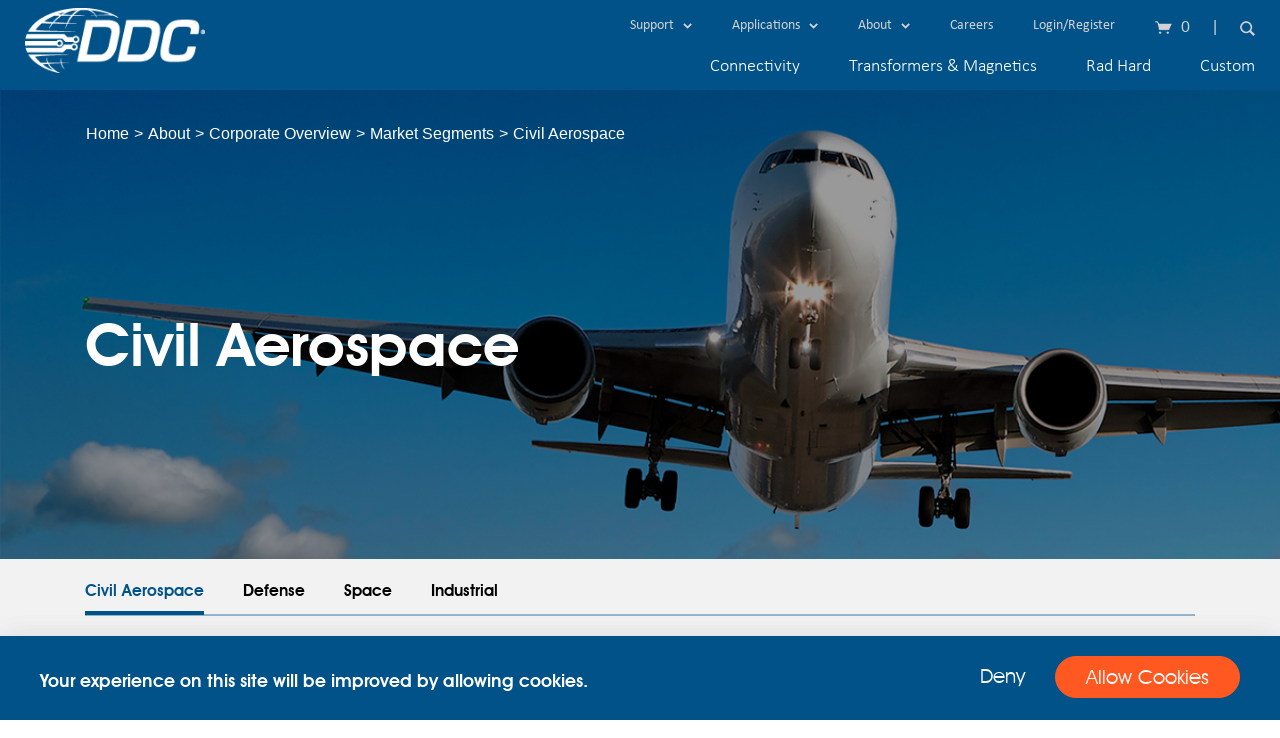

--- FILE ---
content_type: text/html; charset=UTF-8
request_url: https://www.ddc-web.com/en/about/overview/market-segments/civil-aerospace
body_size: 18283
content:
<!DOCTYPE html>
<html>
<head>


 
  
	<meta name="format-detection" content="telephone=no"/>
	<title>Civil Aerospace</title>
	<!-- Google Tag Manager -->
<script>(function(w,d,s,l,i){w[l]=w[l]||[];w[l].push({'gtm.start':
new Date().getTime(),event:'gtm.js'});var f=d.getElementsByTagName(s)[0],
j=d.createElement(s),dl=l!='dataLayer'?'&l='+l:'';j.async=true;j.src=
'https://www.googletagmanager.com/gtm.js?id='+i+dl;f.parentNode.insertBefore(j,f);
})(window,document,'script','dataLayer','GTM-KQQQ5PF');</script>
<!-- End Google Tag Manager -->
	<!-- css files includes -->
	<!-- meta tags -->
<meta http-equiv="Content-Type" content="text/html; charset=utf-8" />
<meta name="HandheldFriendly" content="True" />
<meta name="MobileOptimized" content="320" /> 
<meta name="viewport" content="width=device-width, initial-scale=1, shrink-to-fit=no">

<!-- Favicon icon -->
<link rel="shortcut icon" href="https://www.ddc-web.com/images/favicon/favicon2020.ico" type="image/x-icon">
<link rel="icon" href="https://www.ddc-web.com/images/favicon/favicon2020.ico" type="image/x-icon">
<link rel="icon" type="image/png" href="https://www.ddc-web.com/images/favicon/favicon2020.png">
<!-- Favicon icon -->

<!-- Main css -->


<link href="https://www.ddc-web.com/Front/css/dev1.css?ver=20201008" type="text/css" rel="stylesheet" />
<link href="https://www.ddc-web.com/Front/css/dev2.css?ver=20201008" type="text/css" rel="stylesheet" />
<link href="https://www.ddc-web.com/Front/css/dev3.css?ver=20201008" type="text/css" rel="stylesheet" />
<link href="https://www.ddc-web.com/Front/css/ddcmain.css?ver=20201008" type="text/css" rel="stylesheet" /> 
<!-- Fonts css -->
<link href="https://www.ddc-web.com/Front/css/web-fonts/fonts.css" type="text/css" rel="stylesheet" />

<!-- Bootstarp Css -->
<link href="https://www.ddc-web.com/Front/css/bootstrap.min.css" type="text/css" rel="stylesheet" />

<!-- Responsive css -->
<link href="https://www.ddc-web.com/Front/css/responsive.css" rel="stylesheet" type="text/css" />

<!-- Fonts Awsome -->
<!-- <link rel="stylesheet" href="https://use.fontawesome.com/releases/v5.0.13/css/all.css" integrity="sha384-DNOHZ68U8hZfKXOrtjWvjxusGo9WQnrNx2sqG0tfsghAvtVlRW3tvkXWZh58N9jp" crossorigin="anonymous" /> -->
<link rel="stylesheet" href="https://www.ddc-web.com/Front/css/all.css" />

<!-- Fancy Box css -->
<link href="https://www.ddc-web.com/Front/css/jquery.fancybox.min.css" rel="stylesheet" type="text/css" />

<!-- Mailchimp css -->
<!-- href="//cdn-images.mailchimp.com/embedcode/classic-10_7.css" -->
<link href="https://www.ddc-web.com/Front/css/classic-10_7.css" rel="stylesheet" type="text/css" />


<!-- Demo CSS -->
<link rel="stylesheet" href="https://www.ddc-web.com/Front/css/flexslider.css" type="text/css" media="screen" />

<!-- Datatable -->
<link href="https://www.ddc-web.com/Front/css/datatables.min.css" rel="stylesheet" type="text/css" />

<link href="https://www.ddc-web.com/Front/css/bootstrap-datetimepicker.min.css" rel="stylesheet" media="screen" />

<link href="https://www.ddc-web.com/Front/css/bootstrap-glyphicons.css" rel="stylesheet" type="text/css" />

<!-- multi select select box css -->
<link href="https://www.ddc-web.com/Front/css/select2.min.css" rel="stylesheet" />


	<!-- Jquery main file -->
<script type="text/javascript" src="https://www.ddc-web.com/Front/js/jquery-3.3.1.min.js"></script>
<!-- http://ajax.googleapis.com/ajax/libs/jquery/1/jquery.min.js -->
<script src="https://www.ddc-web.com/Front/js/jquery.min.js"></script>

<script>

// console.log('hello');
$(".hello").click(function () {
  alert("Handler for .click() called.");
});
</script>
<!-- Bootstrap js -->
<script type="text/javascript" src="https://www.ddc-web.com/Front/js/bootstrap.min.js"></script>

<!-- Custom script js -->
<script type="text/javascript" src="https://www.ddc-web.com/Front/js/script.js"></script>
<!-- Slider starts here -->
<script type="text/javascript" src="https://www.ddc-web.com/Front/js/jquery.easing.1.3.js"></script>
<script type="text/javascript" src="https://www.ddc-web.com/Front/js/slide.js"></script>

<!-- Fancy box js -->
<script type="text/javascript" src="https://www.ddc-web.com/Front/js/jquery.fancybox.min.js"></script>
<script type="text/javascript" src="https://www.ddc-web.com/Front/js/mc-validator.js"></script>

<!-- <script type='text/javascript' src='//s3.amazonaws.com/downloads.mailchimp.com/js/mc-validate.js'></script> -->

<!-- Mailchimp js -->
<script type='text/javascript'>
(function($) {
    window.fnames = new Array();
    window.ftypes = new Array();
    fnames[0]='EMAIL';
    ftypes[0]='email';
    fnames[1]='FNAME';
    ftypes[1]='text';
    fnames[2]='LNAME';
    ftypes[2]='text';
    fnames[3]='ADDRESS';
    ftypes[3]='address';
    fnames[4]='PHONE';
    ftypes[4]='phone';
    }(jQuery));
    var $mcj = jQuery.noConflict(true);
    </script>

<!-- Datatable -->
<script type="text/javascript" src="https://www.ddc-web.com/Front/js/datatables.min.js"></script>

<!-- multi select select box -->
<script src="https://www.ddc-web.com/Front/js/select2.min.js"></script>

<!-- datepicker js -->
<script type="text/javascript" src="https://www.ddc-web.com/Front/js/bootstrap-datetimepicker.js" charset="UTF-8"></script>

<script src="https://www.ddc-web.com/resources/views/admin/plugins/range-slider/bootstrap-slider.min.js"></script>

<script type="text/javascript">
    // Preloader JS Starts
	/*
    $(window).on('load', function() {
      $('.loading').fadeOut();
    });
	*/
    // Preloader JS Ends
</script>



<script type="text/javascript" src="https://www.ddc-web.com/Front/js/debounced.js"></script>
	<meta name="title" content="">
<meta name="description" content="">
<meta name="keywords" content="">
<meta name="author" content="DDC">

	<script>
	// Check that service workers are registered
		if ('serviceWorker' in navigator) {
		  // Use the window load event to keep the page load performant
			window.addEventListener('load', function() {navigator.serviceWorker.register('https://www.ddc-web.com/Front/js/sws.js');
		  });
		}
	</script>
	
	
</head>
<body>
	<!-- Google Tag Manager (noscript) -->
<noscript><iframe src="https://www.googletagmanager.com/ns.html?id=GTM-KQQQ5PF"
height="0" width="0" style="display:none;visibility:hidden"></iframe></noscript>
<!-- End Google Tag Manager (noscript) -->
	<!-- Header starts here -->
	<!--Fix Cookie Consent
include('cookieConsent::index')
-->
<div class="js-cookie-consent cookie-consent">
	<!-- GDPR top popup  -->
	<section class="gdpr-bot">
	<div class="container-fluid">
	
		<div class="col-lg-8 col-md-6 col-sm-6 col-xs-12">
			<div class="gdpr-inner">
				<p>
					Your experience on this site will be improved by allowing cookies.
				</p>
			</div>
		</div>
	
		<div class="col-lg-4 col-md-6 col-sm-6 col-xs-12">
			<div class="gdpr-btn">
				<a class="denyBtn">Deny</a>
				<button class="js-cookie-consent-agree cookie-consent__agree acceptBtn">
					Allow Cookies
				</button>
			</div>
		</div>
		
	</div>
	</section>
	<!-- GDPR top popup  -->
	
		
	
		
	
	</div>
	
    <script>

        window.laravelCookieConsent = (function () {

            const COOKIE_VALUE = 1;
            const COOKIE_DOMAIN = 'ddc-web.com';

            function consentWithCookies() {
                setCookie('laravel_cookie_consent', COOKIE_VALUE, 7300);
                hideCookieDialog();
            }

            function cookieExists(name) {
                return (document.cookie.split('; ').indexOf(name + '=' + COOKIE_VALUE) !== -1);
            }

            function hideCookieDialog() {
                const dialogs = document.getElementsByClassName('js-cookie-consent');

                for (let i = 0; i < dialogs.length; ++i) {
                    dialogs[i].style.display = 'none';
                }
            }

            function setCookie(name, value, expirationInDays) {
                const date = new Date();
                date.setTime(date.getTime() + (expirationInDays * 24 * 60 * 60 * 1000));
                document.cookie = name + '=' + value
                    + ';expires=' + date.toUTCString()
                    + ';domain=' + COOKIE_DOMAIN
                    + ';path=/;secure'
                    + ';samesite=lax';
            }

            if (cookieExists('laravel_cookie_consent')) {
                hideCookieDialog();
            }

            const buttons = document.getElementsByClassName('js-cookie-consent-agree');

            for (let i = 0; i < buttons.length; ++i) {
                buttons[i].addEventListener('click', consentWithCookies);
            }

            return {
                consentWithCookies: consentWithCookies,
                hideCookieDialog: hideCookieDialog
            };
        })();
    </script>

<!-- Pre Loader Starts -->

<!--
<div class="loading" style="display: none;">
 <img class="loading-gif" src="https://www.ddc-web.com/Front/images/preloader-2.gif" alt="preloader" />
</div>
-->


<!-- Pre Loader Ends -->
<header class="hedr-bg">
    <div class="container-fluid">
        <div class="row">
            <div class="col-12 col-sm-12 col-md-2">
                <div class="logo">
                    <a href="https://www.ddc-web.com/en">
                        <img src="https://www.ddc-web.com/resources/assets/images/logo/1687534164.DDC_Logo_White.png" alt="logo" class="img-fluid" />
                    </a>

                </div>
            </div>

            <div class="col-sm-12 col-md-10 col-12">
                <div class="upper-header">
                    <!--Navbar-->
                    <nav class="nav1 navbar-expand-md">

                        <button class="navbar-toggler collapsed" type="button" data-toggle="collapse"
                            data-target="#navbarNavDropdown4" aria-controls="navbarNavDropdown4" aria-expanded="false"
                            aria-label="Toggle navigation">
                            <i class="fas fa-angle-down"></i>
                        </button>

                        <div class="navbar-collapse collapse" id="navbarNavDropdown4">
                            <ul class="upr-ul">
                                									
                                                                            <li>
	<a href="javascript:void" class="mega-menu-scrpt">Support<span class="drp-arrow"></span></a>							
	<div class="mega-menu-bx" style="display: none;" >
		<div class="mega-menu-inner">
				 <div class="col col-md-8 pad-rgt-0">
    <div class="col-md-4 col-sm-4 mg-mnu-col">
    <div class="mg-mnu-urp">
    <a href="https://www.ddc-web.com/en">
    Sales Support
    </a>
</div>
<div class="mg-mnu-lwr">
<ul class="mg-col">
    <li>
        <a href="https://www.ddc-web.com/en/support/sales-support/field-support">Field Support</a>
</li>
    
        



</ul>
</div>                
        



</div>        
        

        
        <div class="col-md-4 col-sm-4 mg-mnu-col">
    <div class="mg-mnu-urp">
    <a href="https://www.ddc-web.com/en">
    Customer Service
    </a>
</div>
<div class="mg-mnu-lwr">
<ul class="mg-col">
    <li>
        <a href="https://www.ddc-web.com/en/support/customer-service/contact-webmaster">Contact Webmaster</a>
</li>
    
        

    
        <li>
        <a href="/cdn-cgi/l/email-protection#90e0f1f3e5e3e4e2f1e4f9fef7d0f4f4f3bde7f5f2bef3fffdb6f1fde0abe3e5f2faf5f3e4adc3e5f2fdf9e4b0c2f5e0ffe2e4b0d3f1e2f4">Submit Report Card</a>
</li>
    
        

    
        <li>
        <a href="https://www.ddc-web.com/en/support/customer-service/technical-support-request">Technical Support Request</a>
</li>
    
        



</ul>
</div>                
        



</div>        
        

        
        <div class="col-md-4 col-sm-4 mg-mnu-col">
    <div class="mg-mnu-urp">
    <a href="https://www.ddc-web.com/en">
    Technical Support
    </a>
</div>
<div class="mg-mnu-lwr">
<ul class="mg-col">
    <li>
        <a href="https://www.ddc-web.com/en/support/technical-support/white-papers">White Papers</a>
</li>
    
        

    
        <li>
        <a href="https://www.ddc-web.com/en/support/technical-support/faqs">FAQs</a>
</li>
    
        

    
        <li>
        <a href="https://www.ddc-web.com/en/support/technical-support/search-the-library">Search the Library</a>
</li>
    
        



</ul>
</div>                
        



</div>        
        



</div>        
        

        
        <div class="col col-md-4 pad-rgt-0">
    <div class="mege-mnu-rgt">
    <div class="ddcMenuContent mege-mnu-rgt-upr mege-mnu-rgt-lwr">
    <h4><strong>World Class Support</strong></h4>

<p><img alt="" src="https://www.ddc-web.com/photos/1549560663.worldwiddecion%201.jpg" style="height:152px; width:261px" /></p>

<p>DDC offers online&nbsp;support resources, along with a large network of Field Service Representatives and Applications Engineers, providing technical assistance, and on-site customer support.</p>

<p><a class="mgr-lremre" href="/en/support/sales-support/field-support">Learn More</a></p>
</div>  
        



</div>          
        



</div>        
        



 
			
		</div>
	</div>
</li>


                                                                    									
                                                                            <li>
	<a href="javascript:void" class="mega-menu-scrpt">Applications<span class="drp-arrow"></span></a>							
	<div class="mega-menu-bx" style="display: none;" >
		<div class="mega-menu-inner">
				 <div class="col col-md-8 pad-rgt-0">
    <div class="col-md-4 col-sm-4 mg-mnu-col">
    <div class="mg-mnu-urp">
    <a href="https://www.ddc-web.com/en">
    Civil Aersopace
    </a>
</div>
<div class="mg-mnu-lwr">
<ul class="mg-col">
    <li>
        <a href="https://www.ddc-web.com/en/applications/civil-aerospace/fixed-wing">Fixed Wing</a>
</li>
    
        

    
        <li>
        <a href="https://www.ddc-web.com/en/applications/civil-aerospace/vertical-lift">Vertical Lift</a>
</li>
    
        

    
        <li>
        <a href="https://www.ddc-web.com/en/applications/civil-aerospace/testlab">Test/Lab</a>
</li>
    
        



</ul>
</div>                
        



</div>        
        

        
        <div class="col-md-4 col-sm-4 mg-mnu-col">
    <div class="mg-mnu-urp">
    <a href="https://www.ddc-web.com/en">
    Defense
    </a>
</div>
<div class="mg-mnu-lwr">
<ul class="mg-col">
    <li>
        <a href="https://www.ddc-web.com/en/applications/defense/aerospace">Aerospace</a>
</li>
    
        

    
        <li>
        <a href="https://www.ddc-web.com/en/applications/defense/ground-vehicles">Ground Vehicles</a>
</li>
    
        

    
        <li>
        <a href="https://www.ddc-web.com/en/applications/defense/naval">Naval</a>
</li>
    
        



</ul>
</div>                
        



</div>        
        

        
        <div class="col-md-4 col-sm-4 mg-mnu-col">
    <div class="mg-mnu-urp">
    <a href="https://www.ddc-web.com/en">
    Space
    </a>
</div>
<div class="mg-mnu-lwr">
<ul class="mg-col">
    <li>
        <a href="https://www.ddc-web.com/en/applications/space/satellites-space-systems">Satellites &amp; Space Systems</a>
</li>
    
        



</ul>
</div>                
        



</div>        
        

        
        <div class="mega-mn-u-rw">
    <div class="col-md-4 col-sm-4 mg-mnu-col">
    <div class="mg-mnu-urp">
    <a href="https://www.ddc-web.com/en">
    Industrial
    </a>
</div>
<div class="mg-mnu-lwr">
<ul class="mg-col">
    <li>
        <a href="https://www.ddc-web.com/en/applications/industrial/factory-automation">Factory Automation</a>
</li>
    
        

    
        <li>
        <a href="https://www.ddc-web.com/en/applications/industrial/pumpvalve-control">Pump/Valve Control</a>
</li>
    
        

    
        <li>
        <a href="https://www.ddc-web.com/en/applications/industrial/subsea">Subsea</a>
</li>
    
        



</ul>
</div>                
        



</div>          
        



</div>          
        



</div>        
        

        
        <div class="col col-md-4 pad-rgt-0">
    <div class="mege-mnu-rgt">
    <div class="ddcMenuContent mege-mnu-rgt-upr mege-mnu-rgt-lwr">
    <h4><strong>Application Solutions</strong></h4>

<p>DDC&#39;s field proven technology is integrated into the world&#39;s most advanced civil aerospace, defense, industrial and space applications.</p>

<p><a class="mgr-lremre" href="/en/about/overview/market-segments">Learn More</a></p>
</div>  
        



</div>          
        



</div>        
        



 
			
		</div>
	</div>
</li>


                                                                    									
                                                                            <li>
	<a href="javascript:void" class="mega-menu-scrpt">About<span class="drp-arrow"></span></a>							
	<div class="mega-menu-bx" style="display: none;" >
		<div class="mega-menu-inner">
				 <div class="col col-md-8 pad-rgt-0">
    <div class="col col-md-4 mg-mnu-col">
    <div class="mg-mnu-urp">
    <a href="https://www.ddc-web.com/en">
    Corporate Overview
    </a>
</div>
<div class="mg-mnu-lwr">
<ul class="mg-col">
    <li>
        <a href="https://www.ddc-web.com/en/about/overview/about-us">About Us</a>
</li>
    
        

    
        <li>
        <a href="https://www.ddc-web.com/en/about/overview/market-segments">Market Segments</a>
</li>
    
        

    
        <li>
        <a href="https://www.ddc-web.com/en/about/overview/facilities--offices">Facilities &amp; Offices</a>
</li>
    
        

    
        <li>
        <a href="https://www.ddc-web.com/en/about/overview/business-policies">Business Policies</a>
</li>
    
        

    
        <li>
        <a href="https://www.ddc-web.com/en/about/overview/partnership--affiliations">Partnerships &amp; Affiliations</a>
</li>
    
        

    
        <li>
        <a href="https://www.ddc-web.com/en/about/overview/awards">Awards</a>
</li>
    
        

    
        <li>
        <a href="https://www.ddc-web.com/en/about/overview/emergency-closings">Emergency Closings</a>
</li>
    
        



</ul>
</div>                
        



</div>        
        

        
        <div class="col col-md-4 mg-mnu-col">
    <div class="mg-mnu-urp">
    <a href="https://www.ddc-web.com/en">
    News
    </a>
</div>
<div class="mg-mnu-lwr">
<ul class="mg-col">
    <li>
        <a href="https://www.ddc-web.com/en/about/news/press-releases">Press Releases</a>
</li>
    
        

    
        <li>
        <a href="https://www.ddc-web.com/en/about/news/blogs">Blogs</a>
</li>
    
        

    
        <li>
        <a href="https://www.ddc-web.com/en/about/news/tradeshows">Tradeshows</a>
</li>
    
        

    
        <li>
        <a href="https://www.ddc-web.com/en/about/news/newsletters">Newsletters</a>
</li>
    
        

    
        <li>
        <a href="https://www.ddc-web.com/en/about/news/articles">Articles</a>
</li>
    
        

    
        <li>
        <a href="https://www.ddc-web.com/en/about/news/ads">Ads</a>
</li>
    
        

    
        <li>
        <a href="https://www.ddc-web.com/en/about/news/videos">Videos</a>
</li>
    
        



</ul>
</div>                
        



</div>        
        

        
        <div class="col col-md-4 mg-mnu-col">
    <div class="mg-mnu-urp">
    <a href="https://www.ddc-web.com/en">
    Operations
    </a>
</div>
<div class="mg-mnu-lwr">
<ul class="mg-col">
    <li>
        <a href="https://www.ddc-web.com/en/about/operations/product-assurance">Product Assurance</a>
</li>
    
        

    
        <li>
        <a href="https://www.ddc-web.com/en/about/operations/engineering">Engineering</a>
</li>
    
        

    
        <li>
        <a href="https://www.ddc-web.com/en/about/operations/manufacturing">Manufacturing</a>
</li>
    
        

    
        <li>
        <a href="https://www.ddc-web.com/en/about/operations/supplier-info">Supplier Info</a>
</li>
    
        

    
        <li>
        <a href="https://www.ddc-web.com/en/about/operations/eu-certifications--policies">EU Certifications &amp; Policies</a>
</li>
    
        



</ul>
</div>                
        



</div>        
        



</div>        
        

        
        <div class="col col-md-4 pad-rgt-0">
    <div class="mege-mnu-rgt">
    <div class="ddcMenuContent mege-mnu-rgt-upr mege-mnu-rgt-lwr">
    <h4><strong>Your solution provider for high reliability, connectivity, power and motion control technology</strong></h4>

<p>Data Device Corporation (DDC) is a world leader in the design and manufacture of high-reliability Connectivity&nbsp;solutions (Data Networking Components to Processor Based Subsystems) for aerospace, defense, space, and industrial applications.</p>

<p><a class="mgr-lremre" href="/en/about/overview/about-us">Learn More</a></p>
</div>  
        



</div>          
        



</div>        
        



 
			
		</div>
	</div>
</li>


                                                                    									
                                                                            <li class="shopLink">
    <a href="https://www.ddc-web.com/en/careers" onclick="location.href = 'https://www.ddc-web.com/en/careers';" class="mega-menu-scrpt2">Careers </a>
</li>                                                                    
                                <!-- Login and Register URL -->
                                                                    <li>
                                                                                    <a
                                                href="https://www.ddc-web.com/en/customer/login?redirect-to=https://www.ddc-web.com/en/about/overview/market-segments/civil-aerospace">Login/Register</a>
                                                                            </li>
                                
                                <div class="circle-btn d-md-block d-lg-block d-sm-none d-none">
                                                                            <a class="cart-btn" href="https://www.ddc-web.com/en/cart">
                                            <div class="cart-btn-txt">
                                                0
                                            </div>
                                        </a>
                                                                        <li class="bar">|</li>
                                    <button class="srch-btn"></button>
                                    <button class="srch-cross"></button>
                                </div>
                            </ul>
                        </div>

                    </nav>
                    <!--/.Navbar-->
                </div>
                <!-- upper header ends here -->

                <div class="lower-header">
	<div class="new-srchsec d-md-none d-lg-none d-xl-none d-sm-block d-xs-block">
		
			
				<a class="cart-btn" href="https://www.ddc-web.com/en/cart">
					<div class="cart-btn-txt">
						0
					</div>
				</a>
			

		
		
		
			<span class="bar">|</span>
			<button class="srch-btn"></button>
			<button class="srch-cross"></button>
	</div>

	<nav class="nav2 navbar-expand-md">
    <button class="navbar-toggler collapsed" type="button" data-toggle="collapse" data-target="#navbarNavDropdown" aria-controls="navbarNavDropdown" aria-expanded="false" aria-label="Toggle navigation">
        <i class="fas fa-bars"></i>
    </button>
    <div class="navbar-collapse collapse" id="navbarNavDropdown">
        <ul class="lowr-ul">
            <li>
	<a href="#" class="mega-menu-scrpt2">Connectivity</a>
	<div class="mega-menu-bx2 " >
		<div class="mega-menu-inner2 autoInner">
			
				 <div class="row columnRow">
    <div class="col col-md-8 mg-mnu-col new-nav-left">
    <div class="row columnRow">
    <div class="col col-md-4 mg-mnu-col">
    <div class="mg-mnu-urp">
    <a href="https://www.ddc-web.com/en/connectivity/processor-based-solutions">
    Processor Based Solutions
    </a>
</div>
<div class="mg-mnu-lwr">
<ul class="mg-col">
    <li>
        <a href="https://www.ddc-web.com/en/connectivity/processor-based-solutions/avionicsinterfacecomputers">Avionics Interface Computers</a>
</li>
    
        



</ul>
</div>                
        



</div>        
        

        
        <div class="col col-md-4 mg-mnu-col">
    <div class="mg-mnu-urp">
    <a href="https://www.ddc-web.com/en/connectivity/databus">
    Data Bus
    </a>
</div>
<div class="mg-mnu-lwr">
<ul class="mg-col">
    <li>
        <a href="https://www.ddc-web.com/en/connectivity/databus/multiprotocol">Multi-Protocol</a>
</li>
    
        

    
        <li>
        <a href="https://www.ddc-web.com/en/connectivity/databus/milstd1553-1">MIL-STD-1553</a>
</li>
    
        

    
        <li>
        <a href="https://www.ddc-web.com/en/time-sensitive-networking-tsn">Time-Sensitive Networking (TSN)</a>
</li>
    
        

    
        <li>
        <a href="https://www.ddc-web.com/en/connectivity/databus/arinc429">ARINC 429</a>
</li>
    
        

    
        <li>
        <a href="https://www.ddc-web.com/en/connectivity/databus/interfacecables">Interface Cables</a>
</li>
    
        



</ul>
</div>                
        



</div>        
        

        
        <div class="col col-md-4 mg-mnu-col">
    <div class="mg-mnu-urp">
    <a href="https://www.ddc-web.com/en/connectivity/highspeed">
    High Speed
    </a>
</div>
<div class="mg-mnu-lwr">
<ul class="mg-col">
    <li>
        <a href="https://www.ddc-web.com/en/connectivity/highspeed/fibrechannel">Fibre Channel</a>
</li>
    
        

    
        <li>
        <a href="https://www.ddc-web.com/en/connectivity/highspeed/gigabitethernettransformers">Gigabit Ethernet Transformers</a>
</li>
    
        

    
        <li>
        <a href="https://www.ddc-web.com/en/connectivity/highspeed/1394btransformers">1394b Transformers</a>
</li>
    
        

    
        <li>
        <a href="https://www.ddc-web.com/en/connectivity/highspeed/interface-solutions-3">Interface Solutions</a>
</li>
    
        



</ul>
</div>                
        



</div>        
        



</div>        
        

            <div class="row columnRow">
    <div class="col col-md-3 mg-mnu-col">
    <div class="mg-mnu-urp">
    <a href="https://www.ddc-web.com/en/connectivity/wideband">
    Wideband
    </a>
</div>
<div class="mg-mnu-lwr">
<ul class="mg-col">
    <li>
        <a href="https://www.ddc-web.com/en/connectivity/wideband/instrumentation">Instrumentation</a>
</li>
    
        

    
        <li>
        <a href="https://www.ddc-web.com/en/connectivity/wideband/videoisolation">Video Isolation</a>
</li>
    
        

    
        <li>
        <a href="https://www.ddc-web.com/en/connectivity/wideband/transformers-1">Transformers</a>
</li>
    
        

    
        <li>
        <a href="https://www.ddc-web.com/en/connectivity/wideband/videobaluns">Baluns</a>
</li>
    
        



</ul>
</div>                
        



</div>        
        

        
        <div class="col col-md-3 mg-mnu-col">
    <div class="mg-mnu-urp">
    <a href="https://www.ddc-web.com/en/connectivity/radhard-1">
    Rad Hard
    </a>
</div>
<div class="mg-mnu-lwr">
<ul class="mg-col">
    <li>
        <a href="https://www.ddc-web.com/en/connectivity/radhard-1/mil-std-1553">MIL-STD-1553</a>
</li>
    
        

    
        <li>
        <a href="https://www.ddc-web.com/en/connectivity/radhard-1/transformers-2">Transformers</a>
</li>
    
        

    
        <li>
        <a href="https://www.ddc-web.com/en/connectivity/radhard-1/couplers-1">Couplers</a>
</li>
    
        



</ul>
</div>                
        



</div>        
        

        
        <div class="col col-md-3 mg-mnu-col">
    <div class="mg-mnu-urp">
    <a href="https://www.ddc-web.com/en/connectivity/transformersandmagnetics-1">
    Transformers &amp; Magnetics
    </a>
</div>
<div class="mg-mnu-lwr">
<ul class="mg-col">
    <li>
        <a href="https://www.ddc-web.com/en/connectivity/transformersandmagnetics-1/milstd1553-2">MIL-STD-1553</a>
</li>
    
        

    
        <li>
        <a href="https://www.ddc-web.com/en/connectivity/transformersandmagnetics-1/highspeed-2">High Speed</a>
</li>
    
        

    
        <li>
        <a href="https://www.ddc-web.com/en/connectivity/transformersandmagnetics-1/wideband-2">Wideband</a>
</li>
    
        



</ul>
</div>                
        



</div>        
        

        
        <div class="col col-md-3 mg-mnu-col">
    <div class="mg-mnu-urp">
    <a href="https://www.ddc-web.com/en/connectivity/discontinued-3">
    Discontinued
    </a>
</div>
<div class="mg-mnu-lwr">
<ul class="mg-col">
    </ul>
</div>                
        



</div>        
        



</div>        
        



</div>        
        

        
        <div class="col col-md-4 mg-mnu-col new-nav-right mege-mnu-rgt mege-mnu-rgt-lwr">
    <div class="row columnRow">
    <div class="col col-md-12 mg-mnu-col">
    <div class="ddcMenuContent ">
    <p style="text-align:center"><img alt="" src="https://www.ddc-web.com/ddc/public/photos/Connectivity.jpg" style="height:136px; width:260px" /></p>

<p style="text-align:justify">DDC is a market leader in high-reliability data bus networking solutions, including sub-systems, boards, components, and software for the defense, civil aerospace, and space markets. DDC provides data bus solutions for MIL-STD-1553/1760, ARINC 429/717, Fibre Channel, Ethernet, CANbus, Serial I/O, and other protocols.</p>

<p style="text-align:center"><a class="ddc-btn tech-btn scsri-form-btn-2" href="/en/connectivity-1">Data Bus &amp; Network Soultions</a></p>
</div>  
        



</div>        
        



</div>        
        



</div>        
        



</div>        
        



 
			
		</div>
	</div>
</li>


        

       
        <li>
	<a href="#" class="mega-menu-scrpt2">Transformers &amp; Magnetics</a>
	<div class="mega-menu-bx2 " >
		<div class="mega-menu-inner2 autoInner">
			
				 <div class="col col-md-8 mg-mnu-col new-nav-left">
    <div class="row columnRow">
    <div class="col col-md-4 mg-mnu-col">
    <div class="mg-mnu-urp">
    <a href="https://www.ddc-web.com/en/transformersandmagnetics/databus-1">
    Data Bus
    </a>
</div>
<div class="mg-mnu-lwr">
<ul class="mg-col">
    <li>
        <a href="https://www.ddc-web.com/en/transformersandmagnetics/databus-1/mil-std-1553transformers">MIL-STD-1553 Transformers</a>
</li>
    
        

    
        <li>
        <a href="https://www.ddc-web.com/en/transformersandmagnetics/databus-1/mil-std-1553couplers">MIL-STD-1553 Couplers</a>
</li>
    
        

    
        <li>
        <a href="https://www.ddc-web.com/en/transformersandmagnetics/databus-1/mil-std-1553-coupler-kits">MIL-STD-1553 Coupler Kits</a>
</li>
    
        

    
        <li>
        <a href="https://www.ddc-web.com/en/transformersandmagnetics/databus-1/databuscablesandaccessories-1">Data Bus Accessories</a>
</li>
    
        

    
        <li>
        <a href="https://www.ddc-web.com/en/transformersandmagnetics/databus-1/networktesters">Network Testers</a>
</li>
    
        

    
        <li>
        <a href="https://www.ddc-web.com/en/transformersandmagnetics/databus-1/relaydevices">Relay Devices</a>
</li>
    
        

    
        <li>
        <a href="https://www.ddc-web.com/en/transformersandmagnetics/databus-1/interfacecables-1">Interface Cables</a>
</li>
    
        



</ul>
</div>                
        



</div>        
        

        
        <div class="col col-md-4 mg-mnu-col">
    <div class="mg-mnu-urp">
    <a href="https://www.ddc-web.com/en/transformersandmagnetics/highspeed-1">
    High Speed
    </a>
</div>
<div class="mg-mnu-lwr">
<ul class="mg-col">
    <li>
        <a href="https://www.ddc-web.com/en/transformersandmagnetics/highspeed-1/fibrechanneltransformers">Fibre Channel Transformers</a>
</li>
    
        

    
        <li>
        <a href="https://www.ddc-web.com/en/transformersandmagnetics/highspeed-1/gigabitethernettransformers-1">Gigabit Ethernet Transformers</a>
</li>
    
        

    
        <li>
        <a href="https://www.ddc-web.com/en/transformersandmagnetics/highspeed-1/1394btransformers-1">1394b Transformers</a>
</li>
    
        

    
        <li>
        <a href="https://www.ddc-web.com/en/transformersandmagnetics/highspeed-1/interface-solutions-2">Interface Solutions</a>
</li>
    
        



</ul>
</div>                
        



</div>        
        

        
        <div class="col col-md-4 mg-mnu-col">
    <div class="mg-mnu-urp">
    <a href="https://www.ddc-web.com/en/transformersandmagnetics/wideband-1">
    Wide Band
    </a>
</div>
<div class="mg-mnu-lwr">
<ul class="mg-col">
    <li>
        <a href="https://www.ddc-web.com/en/transformersandmagnetics/wideband-1/frequency-generators">Frequency Generators</a>
</li>
    
        

    
        <li>
        <a href="https://www.ddc-web.com/en/transformersandmagnetics/wideband-1/instrumentation-1">Instrumentation</a>
</li>
    
        

    
        <li>
        <a href="https://www.ddc-web.com/en/transformersandmagnetics/wideband-1/videoisolation-1">Video Isolation</a>
</li>
    
        

    
        <li>
        <a href="https://www.ddc-web.com/en/transformersandmagnetics/wideband-1/transformers-6">Transformers</a>
</li>
    
        

    
        <li>
        <a href="https://www.ddc-web.com/en/transformersandmagnetics/wideband-1/videobaluns-2">Video Baluns</a>
</li>
    
        



</ul>
</div>                
        



</div>        
        



</div>        
        

            <div class="row columnRow">
    <div class="col col-md-4 mg-mnu-col">
    <div class="mg-mnu-urp">
    <a href="https://www.ddc-web.com/en/transformersandmagnetics/powermagnetics">
    Power Magnetics
    </a>
</div>
<div class="mg-mnu-lwr">
<ul class="mg-col">
    <li>
        <a href="https://www.ddc-web.com/en/transformersandmagnetics/powermagnetics/transformers-7">Transformers</a>
</li>
    
        

    
        <li>
        <a href="https://www.ddc-web.com/en/transformersandmagnetics/powermagnetics/inductors-1">Inductors</a>
</li>
    
        

    
        <li>
        <a href="https://www.ddc-web.com/en/transformersandmagnetics/powermagnetics/switchmode-1">Switchmode</a>
</li>
    
        



</ul>
</div>                
        



</div>        
        

        
        <div class="col col-md-4 mg-mnu-col">
    <div class="mg-mnu-urp">
    <a href="https://www.ddc-web.com/en/transformersandmagnetics/motionfeedbacksynchroresolver-1">
    Motion Feedback - Synchro/Resolver
    </a>
</div>
<div class="mg-mnu-lwr">
<ul class="mg-col">
    <li>
        <a href="https://www.ddc-web.com/en/transformersandmagnetics/motionfeedbacksynchroresolver-1/transformers-8">Transformers</a>
</li>
    
        



</ul>
</div>                
        



</div>        
        



</div>        
        



</div>        
        

        
        <div class="col col-md-4 mg-mnu-col new-nav-right mege-mnu-rgt mege-mnu-rgt-lwr">
    <div class="row columnRow">
    <div class="col col-md-12 mg-mnu-col">
    <div class="ddcMenuContent ">
    <div class="text-center">
<p><img alt="" class="center" src="https://www.ddc-web.com/ddc/public/photos/Transformers_magnetics_web.jpg" style="height:203px; width:292px" /></p>
</div>

<h2>Transformers &amp; Magnetics</h2>

<p>DDC is a leader in high reliability transformer, magnetic and cable assembly solutions for the aerospace, defense, and space industries, with Beta Transformer and North Hills brands offering field proven magnetics solutions for the most demanding environments, including extreme temperature, shock, vibration, dust, fluid, and radiation.</p>

<p style="text-align:center"><a class="ddc-btn tech-btn scsri-form-btn-2" href="/en/magnetics-1">Transformer &amp; Magnetic Soultions</a></p>
</div>  
        



</div>        
        



</div>        
        



</div>        
        



 
			
		</div>
	</div>
</li>


        

       
        <li>
	<a href="#" class="mega-menu-scrpt2">Rad Hard</a>
	<div class="mega-menu-bx2 " >
		<div class="mega-menu-inner2 autoInner">
			
				 <div class="col col-md-7 mg-mnu-col new-nav-left">
    <div class="row columnRow">
    <div class="col col-md-6 mg-mnu-col">
    <div class="mg-mnu-urp">
    <a href="https://www.ddc-web.com/en/connectivity/radhard-1">
    Connectivity
    </a>
</div>
<div class="mg-mnu-lwr">
<ul class="mg-col">
    <li>
        <a href="https://www.ddc-web.com/en/radhard/milstd1553">MIL-STD-1553</a>
</li>
    
        

    
        <li>
        <a href="https://www.ddc-web.com/en/radhard/transformers">Transformers</a>
</li>
    
        

    
        <li>
        <a href="https://www.ddc-web.com/en/radhard/couplers">Couplers</a>
</li>
    
        



</ul>
</div>                
        



</div>        
        



</div>        
        



</div>        
        

        
        <div class="col col-md-5 mg-mnu-col new-nav-right mege-mnu-rgt mege-mnu-rgt-lwr">
    <div class="row columnRow">
    <div class="col col-md-12 mg-mnu-col">
    <div class="ddcMenuContent ">
    <div class="text-center">
<p><img alt="" src="https://www.ddc-web.com/ddc/public/photos/space.jpg" style="height:174px; width:348px" /></p>
</div>

<p>DDC is a leading supplier&nbsp;of space qualified radiation hardened components. DDC&#39;s space-qualified and field proven solutions are engineered for space&rsquo;s extreme environmental requirements, while reducing space, weight, and power consumption, along with total cost of ownership.</p>

<p>&nbsp;</p>

<p style="text-align:center"><a class="ddc-btn tech-btn scsri-form-btn-2" href="/en/applications/space/satellites-space-systems">Satellites &amp; Space Systems</a></p>
</div>  
        



</div>        
        



</div>        
        



</div>        
        



 
			
		</div>
	</div>
</li>


        

       
        <li>
	<a href="#" class="mega-menu-scrpt2">Custom</a>
	<div class="mega-menu-bx2 " >
		<div class="mega-menu-inner2 autoInner">
			
				 <div class="col col-md-4 mg-mnu-col new-nav-left">
    <div class="row columnRow">
    <div class="col col-md-12 mg-mnu-col">
    <div class="mg-mnu-urp">
    <a href="https://www.ddc-web.com/en">
    Custom
    </a>
</div>
<div class="mg-mnu-lwr">
<ul class="mg-col">
    <li>
        <a href="https://www.ddc-web.com/en/custom/hybrid-asci/content_hybrid-overview">Custom Hybrid &amp; ASIC</a>
</li>
    
        

    
        <li>
        <a href="https://www.ddc-web.com/en/custom/custom-card/overview">Custom Boards &amp; Systems</a>
</li>
    
        

    
        <li>
        <a href="https://www.ddc-web.com/en/custom/custom-magnetics/custom_magnetics-request-a-quote">Custom Magnetics</a>
</li>
    
        



</ul>
</div>                
        



</div>        
        



</div>        
        



</div>        
        

        
        <div class="col col-md-8 mg-mnu-col mege-mnu-rgt mege-mnu-rgt-lwr">
    <div class="row columnRow">
    <div class="col col-md-12 mg-mnu-col">
    <div class="ddcMenuContent ">
    <p><img alt="" src="https://www.ddc-web.com/ddc/public/photos/Custom_Solutions.jpg" style="height:186px; width:229px" /></p>

<p>DDC&rsquo;s core competencies and unique suite of capabilities for the production of custom solutions span every stage of development including electrical design, mechanical design, test engineering, process engineering, manufacturing, and product assurance. DDC is uniquely qualified to support a wide range of application requirements and technologies based upon our decades of experience in analog and digital microelectronics, magnetics,&nbsp;radiation mitigation technology and top quality certifications for AS9100 Rev C, ISO 9001:2008, EN9100, JIS Q9100 and through the DLA MIL-PRF-38534.</p>

<p style="text-align:center"><a class="ddc-btn tech-btn scsri-form-btn-2" href="/en/custom-1" target="_blank">Custom Solutions</a></p>
</div>  
        



</div>        
        



</div>        
        



</div>        
        



 
			
		</div>
	</div>
</li>


        



        </ul>
    </div>
</nav>
</div>

            </div>
        </div>

    </div>
</header>
<!-- Header ends here -->
<div id="static_head_space">&nbsp;</div>
<form method="GET" action="https://www.ddc-web.com/en/search" name="SearchForm" id="searchFormMain">
<div class="srch-bx">
    <button class="srch-cross res-btn d-md-none d-lg-none d-xl-none  d-sm-block d-xs-block"></button>
    <div class="search-bar adErrorClass">
        <div class="container-fluid">
            <div class="row">
                <div class="srchBox col-xs-12 col-sm-12 col-md-6  col-lg-8 col-12 no-pad">
                    <input id="search" type="search" autocomplete="off" name="searchKeyword"
                        placeholder="Search">
                </div>
                <div class="srchButtons col-xs-12  col-sm-12 col-md-6 col-lg-4 col-12 no-pad bg">
                    <div class="col-6">
                        <button type="button" id="searchSubmitBtn">Search</button>
                    </div>

                    <div class="srchLinkdiv  col-6">
                        <a id="closeSearchlnk" href="#">Close Search</a>
                    </div>
                </div>
            </div>

        </div>
    </div>
    <div class="opac-layer"></div>

    <!-- Search Result Wrapper Starts -->
    <div class="searchResult">
        <div class="container-fluid">
            <div class="row">


                <div class="col-12 pad-top">

                    <div id="searchProducts">

                    </div>
                    <div id="searchCategory">

                    </div>
                    <div class="sec-view-all" id="viweAllDiv">
                        <button>View All </button>
                    </div>
                </div>
            </div>
        </div>
    </div>
    <!-- Search Result Wrapper Ends -->
    </form>
</div>
	<!-- Header ends here -->

		
					

		
<div class="civil-aerospace">

	<!-- Jumbotron -->
	<section class="jumbotron about-jumbotron" style="background-image: linear-gradient(rgba(0, 0, 0, 0.4),rgba(0, 0, 0, 0.4)),url(&quot;https://www.ddc-web.com/resources/assets/images/_ContentImages/1679575597.Airliner_in_clouds.jpg&quot;);">

	<div class="container">

		<div class="row jumbotron-breadcrumbs">
			<div class="col-12 no-padding">
				<ol class="breadcrumb">
									  		<li><a href="https://www.ddc-web.com/en">Home</a></li>
					  	<li>About</li>
					  	<li>Corporate Overview</li>
					  	<li><a href="https://www.ddc-web.com/en/about/overview/market-segments">Market Segments</a></li>
					  	<li>Civil Aerospace</li>
									</ol>
			</div>
		</div>

		<div class="row jumbotron-text">
			<div class="col-12">
				<h3>Civil Aerospace</h3>
			</div>
		</div>
	</div>

	</section>
	<!-- Jumbotron -->


	<!-- Content Area -->
	<section class="content-area">
		<div class="container">
						<div class="row link-bar">
				<div class="click-link-bar">Menu</div>
				<div class="col-12 link-bar-content no-padding">
																									<a href="https://www.ddc-web.com/en/about/overview/market-segments/civil-aerospace" class="active">Civil Aerospace</a>
																															<a href="https://www.ddc-web.com/en/about/overview/market-segments/defense" class="">Defense</a>
																															<a href="https://www.ddc-web.com/en/about/overview/market-segments/space-" class="">Space</a>
																															<a href="https://www.ddc-web.com/en/about/overview/market-segments/industrial" class="">Industrial</a>
															</div>
			</div>
			
			<div class="row content-row">

				<div class="col-12 col-md-6 order-md-2">
					<img src="https://www.ddc-web.com/resources/assets/images/_ContentImages/1537212590.Market-Segments_Civil_Intro.jpg" alt="market-segments-content-img">
				</div>

				<div class="col-12 col-md-6 order-md-1">
					<p><h2>Civil Aerospace</h2>

<p>DDC, a leader for more than 50 years in high reliability data networking technology for the aerospace and defense industries, offers SWaP-C optimized, flight certifiable solutions for civil aerospace applications, with solutions on platforms including the 737, 747, 777x, 787, A320, A330, A340, A350-XWB and the A380.</p>

<p>Civil aircraft demand reliable, light-weight solutions engineered for precision control and reliable connectivity, designed in compliance with DO-160, DO-178, and DO-254. DDC solutions meeting these requirements include <a href="https://www.ddc-web.com/en/connectivity-1">data networking</a>.</p>

<p>.</p></p>
				</div>

			</div>

		</div>
	</section>
	<!-- Content Area -->
					<!-- Content Area 2 -->
		<section class="content-area no-margin">
			<div class="container">
				<div class="row content-row">

				<div class="col-12 col-md-6">
					<img src="https://www.ddc-web.com/resources/assets/images/_ContentImages/1538400821.Market-Segments_Civil_BL_arinc429.jpg" alt="market-segments-content-img">
				</div>
						
				<div class="col-12 col-md-6">
					<p><h2>Data Connectivity</h2>

<h3>ARINC 429</h3>

<p>DDC has a wide assortment of quality ARINC 429 embedded and lab grade boards, LRUs, and components, to serve your data conversion and data interface needs. DDC&#39;s ARINC 429 components ensure the accurate and reliable transfer of flight-critical data. Our 429 interfaces support data bus development, validation, and the transfer of flight-critical data aboard commercial aerospace platforms.</p>

<h3>ARINC 629</h3>

<p>DDC has been awarded a contract by The Boeing Company to provide the ARINC 629 Plastic Optical Converter (APOC) for use on the Boeing 777X. The APOC is a Line Replaceable Unit (LRU) that contains an array of Optical Media Converters (OMCs) that convert electrical ARINC 629 signals from each system LRU into optical signals that can communicate on a Passive Optical Network (PON) using Plastic Optical Fiber (POF).</p>

<h3>DO-254 Certifiable MIL-STD-1553</h3>

<p>DDC also offers DO-254 certifiable MIL-STD-1553 interfaces, such as the ACE family of products which have extensive in-service history, and that are supported by detailed documentation packages, as well as DDC&rsquo;s proven performance, experience, and reliability. For MIL-STD-1553 components, DDC can supply a documentation package that provides data specific to the aspects of certification in accordance with RTCA/DO-254 Level A.</p></p>
				</div>

				</div>
			</div>
		</section>	
		<!-- Content Area 2 -->
			
	
	</div>
<script data-cfasync="false" src="/cdn-cgi/scripts/5c5dd728/cloudflare-static/email-decode.min.js"></script><script type="application/ld+json">
	{"@context":"http://schema.org","@type":"BreadcrumbList","itemListElement":[{"@type":"ListItem","position":1,"item":{"@id":"https://www.ddc-web.com/en/about","name":"About"}},{"@type":"ListItem","position":2,"item":{"@id":"https://www.ddc-web.com/en/about/overview","name":"Corporate Overview"}},{"@type":"ListItem","position":3,"item":{"@id":"https://www.ddc-web.com/en/about/overview/market-segments","name":"Market Segments"}},{"@type":"ListItem","position":4,"item":{"@id":"https://www.ddc-web.com/en/about/overview/market-segments/civil-aerospace","name":"Civil Aerospace"}}]}</script>

	<!-- Footer -->
	<!-- Footer -->
<footer class="footer" id="pag1">
    <div class="container">
        <div class="row">

            <!-- Left Section -->
            <div class="col-md-3 left-sec">
                <img src="https://www.ddc-web.com/resources/assets/images/logo/1687534164.DDC_Logo_White.png" alt="footer logo">
                <p>105 Wilbur Place</br>Bohemia, NY, 11716</br>USA</p>
                <span>1-800-DDC-5757</span>
                <span>1-631-567-5600</span>
                <a href="/cdn-cgi/l/email-protection#3b485e494d52585e7b5f5f58164c5e5915585456" class="email-id"><span class="__cf_email__" data-cfemail="0172647377686264416565622c7664632f626e6c">[email&#160;protected]</span></a>
                <div class="footer-social-icons">

                    <a href="https://twitter.com/datadevicecorp" target="_blank"><i class="fab fa-twitter"></i></a>
                    <a href="http://www.linkedin.com/company/data-device-corporation?trk=hb_tab_compy_id_46526" target="_blank"><i class="fab fa-linkedin-in"></i></a>
                    
                    <a href="https://www.youtube.com/channel/UCDQtBPCZI-wHL40AbukeW_A" target="_blank"><i class="fab fa-youtube"></i></a>
                </div>

                                    <a href="https://www.ddc-web.com/en/customer/login"
                        class="btn-orange login-btn">Login/Register</a>
                
                <div class="laung-selct-bx">
                    <span class="globl"></span>
                    <select id="change_language">
                                                    <option value="en"
                                selected>English
                            </option>
                                            </select>
                </div>
                <!-- popup starts here -->
                <div class="login-first">
                    <!-- Button trigger modal -->
                    

                    <!-- Modal -->
                    <div class="modal fade" id="loginModal" tabindex="-1" role="dialog"
                        aria-labelledby="exampleModalLabel" aria-hidden="true">
                        <div class="modal-dialog" role="document">
                            <div class="modal-content">
                                <div class="modal-header">
                                    <div class="logo">
                                        <img src="https://www.ddc-web.com/resources/assets/images/logo/1687534429.DDC_Logo.png" alt="brand-logo">
                                    </div>
                                    <button type="button" class="close" data-dismiss="modal" aria-label="Close">
                                        <span aria-hidden="true">&times;</span>
                                    </button>
                                </div>
                                <div class="modal-body">
                                    Please login to proceed!
                                </div>
                                <div class="modal-footer" style="text-align: center;">
                                    <a href="javascript:void(0);" class="btn btn-primary" id="login_proceed">Login</a>
                                    
                                </div>
                            </div>
                        </div>
                    </div>
                </div>
                <!-- popup starts here -->
            </div>
            <!-- Left Section -->


            <!-- Right Section -->
            <div class="col-md-9 right-sec-wrap">

                <!-- Tables -->
                <div class="row right-sec">

                    <!-- Table 1 -->
                    <div class="col-md-4">
                        <ul>
                            <h4>Products</h4>
                                                                                                <li><a href="https://www.ddc-web.com/en/connectivity-1">Connectivity</a></li>
                                                                    <li><a href="https://www.ddc-web.com/en/magnetics-1">Transformers &amp; Magnetics</a></li>
                                                                    <li><a href="https://www.ddc-web.com/en/space-1">Rad Hard</a></li>
                                                                                        <li><a
                                    href="https://www.ddc-web.com/en/custom-1">Custom</a>
                            </li>
                        </ul>
                    </div>
                    <!-- Table 2 -->
                    <div class="col-md-4">
                        <ul>
                            <h4>About Us</h4>
                                                            <li><a
                                        href="https://www.ddc-web.com/en/about/overview/about-us">Corporate
                                        Overview</a></li>
                                                                                        <li><a
                                        href="https://www.ddc-web.com/en/about/news/press-releases">News</a>
                                </li>
                                                                                        <li><a
                                        href="https://www.ddc-web.com/en/about/overview/facilities--offices">Operations</a>
                                </li>
                                                                                                                    <li><a
                                        href="https://www.ddc-web.com/en/about/overview/awards">Awards</a>
                                </li>
                                
                                                                                        <li><a
                                        href="https://www.ddc-web.com/en/about/news/tradeshows">Tradeshows</a>
                                </li>
                                                                                        <li><a
                                        href="https://www.ddc-web.com/en/about/news/newsletters">Newsletter</a>
                                </li>
                                                        <li>
                                <a
                                    href="https://www.ddc-web.com/en/careers">Careers</a>
                            </li>
                        </ul>
                    </div>

                    <!-- Table 3 -->
                    <div class="col-md-4">
                        <ul>
                            <h4>Support</h4>
                                                                                                                                                <li><a
                                        href="https://www.ddc-web.com/en/support/sales-support/field-support">Sales
                                        Support</a></li>
                                                                                                                    <li><a
                                        href="https://www.ddc-web.com/en/support/customer-service/technical-support-request">Technical
                                        Support</a></li>
                                                                                                                    <li><a
                                        href="https://www.ddc-web.com/en/support/technical-support/faqs">FAQs</a>
                                </li>
                                                                                        <li><a
                                        href="https://www.ddc-web.com/en/privacy-policy">Privacy Policy</a>
                                </li>
                                                            <li><a
                                        href="https://www.ddc-web.com/en/competitor-lookup">Competitor Lookup</a>
                                </li>
                                                    </ul>
                    </div>

                </div>
                <!-- Tables -->

                <!-- Newsletter -->
                <div class="row newsletter">
                    <div class="col-md-12">
                        <h4>Newsletter Sign Up</h4>
                    </div>


                    <div class="col-md-12">
						<div class="modal fade" id="NewsletterMailChimpfooter" tabindex="-1" role="dialog"
    aria-labelledby="exampleModalLabel" aria-hidden="true">
    <div class="modal-dialog" role="document">
        <div class="modal-content">
            <div class="modal-header">
                <div class="logo">
                    <img src="https://www.ddc-web.com/resources/assets/images/logo/1687534429.DDC_Logo.png" alt="brand-logo">
                </div>
                <button type="button" class="close" data-dismiss="modal" aria-label="Close" id="closeMailchimpForm"
                    style="color: black !important; background-color: unset !imporant; background: unset !important;">
                    <span aria-hidden="true">&times;</span>
                </button>
            </div>
            <div class="modal-body">
                You must accept the DDC privacy policy to continue.
            </div>
            <div class="modal-footer" style="text-align: center;" id="modalFooterfooter">
                <a href="javascript:void(0);" class="btn btn-primary" id="SentToMailChimpfooter">
                    Accept
                </a>

                <a href="javascript:void(0);" data-dismiss="modal" aria-label="Close" class="btn btn-primary"
                    id="NotSentToMailChimpfooter">
                    Decline
                </a>
            </div>
        </div>
    </div>
</div>




<form action="https://www.ddc-web.com/mailchimp-newsletter" method="get" id="mc-embedded-subscribe-form"
    name="mc-embedded-subscribe-form" class="validate" novalidate>

    <div class="row">
        <div class="col-md-4 col-sm-12 col-12 ">
            <div class="mc-field-group">
                <div class="">
                    <input type="text" value="" name="MCname" class="required inpt-fld"
                        id="mce-FNAMEfooter" placeholder="Name" aria-required="true" aria-label="Name"
                        style="padding: 0px 10px; border-radius: 5px; border: 1px solid #ccc; width: 100%; height: 50px;">
                </div>
            </div>
        </div>

        <div class="col-md-4 col-sm-12 col-12 ">
            <div class="mc-field-group">
                <div class="">
                    <input type="email" value="" name="MCemail" class=" required inpt-fld"
                        id="mce-EMAILfooter" placeholder="Email" aria-required="true" aria-label="Email"
                        style="padding: 0px 10px; border-radius: 5px; border: 1px solid #ccc; width: 100%; height: 50px;">
                </div>


            </div>
        </div>
        <div class="col-md-4 col-sm-12 col-12 ">
            <div class="btn-bx" style="width: 100%;">
                <input type="submit" value="Submit" name="subscribe"
                    id="mc-embedded-subscribefooter" class="sbt-btn w-100"
                    style="width: 100%; margin:0 !important;">
            </div>
        </div>
    </div>
    <div class="row mt-2">
        <div class="col-md-12 col-sm-12 col-12 ">
            <div class="alert alert-danger" id="mce-error-responsefooter" style="display:none">
                <span id="mce-error-responsefooter-text"></span>
                <btn class="close" id="closeErrorResponsefooter" aria-label="Close"
                    style="color: black !important; background-color: unset !imporant; background: unset !important;">
                    <span aria-hidden="true">&times;</span>
            </div>
            <div class="alert alert-success" id="mce-success-responsefooter" style="display:none">
                <span id="mce-success-responsefooter-text"></span>
                <btn class="close" id="closeSuccessResponsefooter" aria-label="Close"
                    style="color: black !important; background-color: unset !imporant; background: unset !important;">
                    <span aria-hidden="true">&times;</span>

            </div>
        </div>
    </div>
</form>

<script data-cfasync="false" src="/cdn-cgi/scripts/5c5dd728/cloudflare-static/email-decode.min.js"></script><script src="https://www.google.com/recaptcha/api.js?render=6LfTzQ8cAAAAAMbFaHkHS1AfeFYwr5uOX8ZnZWWK"></script>
<script src="https://www.google.com/recaptcha/api.js"></script>
<script>
    function isAnEmail(email) {
        var regex = /^([a-zA-Z0-9_.+-])+\@(([a-zA-Z0-9-])+\.)+([a-zA-Z0-9]{2,4})+$/;
        return regex.test(email);


    }


    $(document).on('click', '#mc-embedded-subscribefooter', function(e) {

        e.preventDefault();
        grecaptcha.ready(function() {
            grecaptcha.execute('6LfTzQ8cAAAAAMbFaHkHS1AfeFYwr5uOX8ZnZWWK', {
                action: 'submit'
            }).then(function(token) {

                $('#modalFooterfooter').html(`
			<a href="javascript:void(0);" class="btn btn-primary" id="SentToMailChimpfooter">
                        Accept
                    </a>

                    <a href="javascript:void(0);" data-dismiss="modal" aria-label="Close" class="btn btn-primary"
                        id="NotSentToMailChimfooter">
                        Decline
                    </a>
			`);

                var MCname = $.trim($('#mce-FNAMEfooter').val());
                var MCemail = $.trim($('#mce-EMAILfooter').val());

                var isError = 0;

                if (MCname.length <= 0) {
                    console.log('Mcname is blank')
                    isError = 1;
                    $('#mce-error-responsefooter-text').text(
                        'This field is required.'); //This field is required.
                    $('#mce-error-responsefooter').show();
                } else {
                    $('#mce-error-responsefooter-text').text('');
                    $('#mce-error-responsefooter').hide();
                }
                if (MCemail.length <= 0) {
                    console.log('mcemail is blank')
                    isError = 1;
                    $('#mce-error-responsefooter-text').text(
                        'This field is required.'); //This field is required.
                    $('#mce-error-responsefooter').show();
                } else if (!isAnEmail(MCemail)) {
                    isError = 1;
                    $('#mce-error-responsefooter').text(
                        'Please enter a valid email address.'); //please enter a valid email address.
                    $('#mce-error-responsefooter').show();
                } else {
                    $('#mce-error-responsefooter-text').text('');
                    $('#mce-error-responsefooter').hide();
                }
                if (isError == 0) {
                    $("#NewsletterMailChimpfooter").modal('show');
                }


            })
        })
    });

    //- If user click Decline
    $(document).on('click', '#NotSentToMailChimpfooter', function() {
        $('#mce-FNAMEfooter').val('');
        $('#mce-EMAILfooter').val('');

        $('#mce-error-responsefooter').hide();
        $('#mce-error-responsefooter-text').text('');

        $('#mce-success-responsefooter').hide();
        $('#mce-success-responsefooter-text').text('')
        $('#mce-error-responsefooter').hide();
        $('#mce-error-responsefooter-text').text('');
    });
    //- If user click Accept
    $(document).on('click', '#SentToMailChimpfooter', function(e) {
        e.preventDefault();

        grecaptcha.ready(function() {
            grecaptcha.execute('6LfTzQ8cAAAAAMbFaHkHS1AfeFYwr5uOX8ZnZWWK', {
                action: 'submit'
            }).then(function(token) {


                var MCname = $.trim($('#mce-FNAMEfooter').val());
                var MCemail = $.trim($('#mce-EMAILfooter').val());


                $('#modalFooterfooter').html(`<span class="loader"></span> <style> .loader {
    width: 48px;
    height: 48px;
    border: 5px solid #FFF;
    border-bottom-color: #FF3D00;
    border-radius: 50%;
    display: inline-block;
    box-sizing: border-box;
    animation: rotation 1s linear infinite;
    }

    @keyframes rotation {
    0% {
        transform: rotate(0deg);
    }
    100% {
        transform: rotate(360deg);
    }
    } </style>`);

                $.ajax({
                        url: 'https://www.ddc-web.com/mailchimp-newsletter',
                        type: 'GET',
                        data: {
                            MCname: MCname,
                            MCemail: MCemail,
                            g_recaptcha_response: token,
                        },
                    })
                    .done(function(response) {
                        console.log(response);
                        if (response == 1) {
                            //- subscribed successfully.
                            $('#mce-success-responsefooter-text').text(
                                'Thank you for subscribing!');
                            $('#mce-success-responsefooter').show();
                        } else {
                            //- already exist.
                            $('#mce-error-responsefooter-text').text(
                                'This email already subscribe.');
                            $('#mce-error-responsefooter').show();
                        }
                    })
                    .fail(function() {
                        console.log("error");

                    })
                    .always(function() {
                        //$("#closeMailchimpForm").click();
                        $('#mce-FNAMEfooter').val('');
                        $('#mce-EMAILfooter').val('');
                        $('#NewsletterMailChimpfooter').modal('hide');
                    });


            })
        })

    });


    //handle close button of error message and success message
    $('#closeErrorResponsefooter').click(function() {
        $('#mce-error-responsefooter').hide();
        $('#mce-error-responsefooter-text').text('');
    });
    $('#closeSuccessResponsefooter').click(function() {
        $('#mce-success-responsefooter').hide();
        $('#mce-success-responsefooter-text').text('');
    });

    //on focus of either name or email, if error message is shown, hide it
    $('#mce-FNAMEfooter').focus(function() {
        $('#mce-error-responsefooter').hide();
        $('#mce-error-responsefooter-text').text('');
        $('#mce-success-responsefooter').hide();
        $('#mce-success-responsefooter-text').text('');
    });
    $('#mce-EMAILfooter').focus(function() {
        $('#mce-error-responsefooter').hide();
        $('#mce-error-responsefooter-text').text('');
        $('#mce-success-responsefooter').hide();
        $('#mce-success-responsefooter-text').text('');
    });
</script>
                    </div>

\
                </div>
                <!-- Foot Notes -->
                <div class="row footnote">
                    <div class="col-md-12">

                        <p>Data Device Corporation has been granted ISO 9001:2015 and AS9100:2016 certification by DQS Inc.<br>
                            ©1995-2026 Data Device Corporation. All rights reserved.</p>
                    </div>
                </div>
                <!-- Foot Notes -->
            </div>
            <!-- Newsletter -->


        </div>
        <!-- Right Section -->

    </div>
    </div>
</footer>
<!-- Footer-->


<script>
        </script>
	<!-- Footer -->
	
	<script type="text/javascript">
	slide({
	  wrap:"slide",
	  duration:5000
	});
</script>

<script type="text/javascript">

  var ckbox = $('#exampleCheck6');

  // $(ckbox).on('click',function () {
  //     if (ckbox.is(':checked')) {

  //       $(".create-account").removeAttr('disabled');
  //     } else {

  //       $(".create-account").attr('disabled', 'true');
  //     }
  // });

  $(".create-account").on('click', function(e){
    // console.log(e);
  });

  
  
  /* Mega Menu 2 function starts */
  var getLeftWidth = 0;
  var getRightWidth = 0;
  var getcuroffset
  var getcurleftoff
  var getcurrightoff
  var getcurPosition
  var getcurleftPos
  var finalWidth = 0;

  function megaMenuTwoClearWidth(){
    getLeftWidth = 0;
    getRightWidth = 0;
    finalWidth = 0;
    //$('.mega-menu-bx2').css('width', 'auto');
    $('.navbar-collapse li').removeAttr('style');
    $('.mega-menu-bx2').removeAttr('style');
    $('.new-nav-left').removeAttr('style');
    $('.new-nav-right').removeAttr('style');

    if($('.mega-menu-bx2').length){
      //$('.mega-menu-bx2').css('width', 'auto');
    }
    // console.log(getLeftWidth);
    // console.log(getRightWidth);
  }
  
  
  // Function for MegaMenu Starts 
  function megamenu2(){
	  
	var currentLink = '.mega-menu-scrpt2.active';
	
	if($(window).width() > 767){
		
		if($(currentLink).hasClass('active')){
			
			
			// Getting Left Section Width
			if($(currentLink).parent().find('.new-nav-left').length){
				getLeftWidth = $(currentLink).parent().find('.new-nav-left').innerWidth();
				// console.log(getLeftWidth);
			} else {
				getLeftWidth = 0;
			}
			
			// Getting Right Section Width
			if($(currentLink).parent().find('.new-nav-right').length){
				getRightWidth = $(currentLink).parent().find('.new-nav-right').innerWidth();
				// console.log(getRightWidth);
			} else {
				getRightWidth = 0;
			}
			
			// Final Width
			finalWidth = getLeftWidth + getRightWidth;
      finalWidth = 1060;
			//console.log(finalWidth);
			
			// checking if the final width is greater than window screen 
			if(finalWidth >= $(window).width()){
				finalWidth = $(window).width()-50;
			}
			//console.log(finalWidth);
			
			
			// Assigning width to main DIV
			if($(currentLink).parent().find('.mega-menu-bx2').length){
				$(currentLink).parent().find('.mega-menu-bx2').css('width', (finalWidth)+'px');
			}
			
			
			// Assigning Left and Right DIV conditional width
      /*
			if($(currentLink).parent().find('.new-nav-left').width() > 216){
				$(currentLink).parent().find('.new-nav-left').css('width', (finalWidth*0.67)+'px'); // 0.63
				$(currentLink).parent().find('.new-nav-right').css('width', (finalWidth*0.322)+'px'); // 0.362
			} else {
				$(currentLink).parent().find('.new-nav-left').css('width', (getLeftWidth)+'px');
				$(currentLink).parent().find('.new-nav-right').css('width', (getRightWidth - 5)+'px');
			}
			*/
			
			// assigning positon to parent container
			$(currentLink).parent('li').css('position', 'relative');
			
			
			// Get Positions of main container
			getcuroffset = $(currentLink).parent().find('.mega-menu-bx2').offset();
			getcurleftoff = getcuroffset.left;
			getcurrightoff = $(window).width() - ($(currentLink).parent().find('.mega-menu-bx2').width() + getcurleftoff);
			
			getcurPosition = $(currentLink).parent().find('.mega-menu-bx2').position();
			getcurleftPos = getcurPosition.left;
			
			// console.log('Left Offset' + getcurleftoff + '   Right Cal Offset' + getcurrightoff + '    Current Left Position' + getcurleftPos);
			
			if(getcurleftoff < 0){
				getcurleftPos = (getcurleftPos - getcurleftoff) + 30;
				// console.log('Adjustment Left' + getcurleftPos);
			}
			
			if(getcurrightoff < 0){
				getcurleftPos = (getcurleftPos + getcurrightoff) - 30;
				// console.log('Adjustment Right' + getcurleftPos);
			}
			
			
			// assigning position to container
			if($(currentLink).parent('li').is("ul.lowr-ul li:last-child")){
				$(currentLink).parent().find('.mega-menu-bx2').css('right', '-5px');
				$(currentLink).parent().find('.mega-menu-bx2').css('left', 'auto');
			} else {
				$(currentLink).parent().find('.mega-menu-bx2').css('left', getcurleftPos + 'px');
			}
			
			
		} else {
			megaMenuTwoClearWidth();
		}
		
	}
  }
  // Function for MegaMenu Ends 
  
  /* Mega Menu 2 function Ends */
  
	
	$(".mega-menu-scrpt").click(function(){
		$('.mega-menu-scrpt').not($(this).parent().find('.mega-menu-scrpt')).removeClass('active');
		$(this).toggleClass('active');
		//$(this).addClass('active').siblings().removeClass('active');
		$('.mega-menu-bx').not($(this).parent().find('.mega-menu-bx')).fadeOut();
		 $(this).parent().find('.mega-menu-bx').fadeToggle();
		 // $(this).css('display','block');
		return false;
	});


	/* Updated Code Starts */
	$(".mega-menu-scrpt2").click(function(){
		
		megaMenuTwoClearWidth();
		
		$('.mega-menu-scrpt2').not($(this).parent().find('.mega-menu-scrpt2')).removeClass('active');
		$(this).toggleClass('active');
		
		$('.mega-menu-bx2').not($(this).parent().find('.mega-menu-bx2')).fadeOut();
		$(this).parent().find('.mega-menu-bx2').fadeToggle();
		
		//console.log('good to go');
		megamenu2();
		return false;
	});
	/* Updated Code Ends */



  $('body').click( function() {
      $('.mega-menu-bx').hide()
      $(".mega-menu-scrpt").removeClass('active');
      $('.mega-menu-bx2').hide();
      $(".mega-menu-scrpt2").removeClass('active');
      megaMenuTwoClearWidth();
  });


    $('.mega-menu-bx').click( function(e) {

        e.stopPropagation();

    });
     $('.mega-menu-bx2').click( function(e) {

        e.stopPropagation();

    });

     $('.mega-menu-scrpt').click(function(){
      $('.mega-menu-bx2').fadeOut();
      $('.mega-menu-scrpt2').removeClass('active');
     });


     $('.nav1 .navbar-toggler').click(function(){
      $(this).find('i').toggleClass('fa-angle-up');
      // $(this).find('i').toggleClass('active');

     });

     $('.nav1 .navbar-toggler').click(function(){
      // $('.navbar-collapse').removeClass('show');
     });



     $('.srch-btn').click(function(){
      $('.srch-bx').slideToggle();
     });


      function menuWidth(){
        var mnsThree = ($(window).width() - 40); //760
        //console.log(mnsThree);
         if ($(window).width() < 1100) {
             // console.log(mnsThree);
             $('.mega-menu-bx').width(mnsThree); //1056+760
          }
          else{

              // Removed on 24th Jan 19 
			  $('.mega-menu-bx').width(); //1056+760
          }

      }

      function menuWidth2(){
        var mnsThree2 = ($(window).width() - 40); //760
        //console.log(mnsThree);
         if ($(window).width() < 1330) {
             // console.log(mnsThree2);
             $('.mega-menu-bx2').width(mnsThree2); //1056+760
          }
      }



      $(window).on('load', function () {
        $("#static_head_space").height($(".hedr-bg").height());
         menuWidth();
         
      });

      $(window).resize(function() {
        $("#static_head_space").height($(".hedr-bg").height());
         menuWidth();
		    megamenu2();
		     $('.mega-menu-bx').width('');
		    menuWidth();

         
		 
		/*
		$('.mega-menu-bx').hide()
		$(".mega-menu-scrpt").removeClass('active');
		$('.mega-menu-bx2').hide();
		$(".mega-menu-scrpt2").removeClass('active');
		*/
		 
      });

      $(window).on('load', function () {
         menuWidth2();
      });

      $(window).resize(function() {
         menuWidth2();
      });
</script>


<script type="text/javascript">
  // $("#lightgallery").fancybox();
  $("[data-fancybox]").fancybox({

    loop:true,
     transitionEffect: "slide",
    thumbs : {
        autoStart : false,
        loop:true
    },
    slideShow: {
        autoStart: true,
        speed: 3000
    }

});
</script>

<script type="text/javascript">
  $('.gdpr-top').hide();
  // $('.gdpr-bot').hide();
  $('#gdpr-topshw').click(function(){
    $('.gdpr-top').slideToggle("fast");
  });

  $('#gdpr-botshw').click(function(){
    $('.gdpr-bot').slideToggle("fast");
  });

  $('.denyBtn').on('click', function(e){
$('.gdpr-bot').hide();
  })


// Accordian
$('.acrd-btn').click(function(){

    /* 
    code if accodian default collapse method is required where one uncollapse and all other collapses
    $('.acrd-btn .fas').not($(this).find('.fas')).removeClass('fa-minus');
    $('.acrd-btn .fas').not($(this).find('.fas')).addClass('fa-plus');
    $(this).find('.fas').toggleClass('fa-plus');
    $(this).find('.fas').toggleClass('fa-minus');
    */
    $(this).parent().parent().next().toggleClass('active');
    if($(this).parent().parent().next().hasClass('active')){
      $(this).find('.fas').removeClass('fa-plus');
      $(this).find('.fas').addClass('fa-minus');
    } else {
      $(this).find('.fas').removeClass('fa-minus');
      $(this).find('.fas').addClass('fa-plus');
    }

});
</script>


<!-- Sticky Compare box -->
<script type="text/javascript">
  var toppag=$("#top-pag1");
var pag=$("#pag1");

toppag.css({position:"fixed",bottom:"0px"});


$(window).scroll(function () {
	
    var scroll=$(this).scrollTop()+$(this).height();
	
	var cBBarScroll = $(window).scrollTop();
	var cBBarTopPos = ($('.wmd-view').length)? $('.wmd-view').offset().top : 0;
	var cBBarHeight = ($('.wmd-view').length)? $('.wmd-view').height() : 0;
	
    pag.each(function(i,n){		
		if(scroll < ($(this).offset().top + toppag.eq(i).height()))  {
			toppag.eq(i).css({'position':'fixed',"top":""});
		}
		if(cBBarScroll > ((cBBarHeight))) {
			toppag.eq(i).css({'position':'relative'});
			if(i>0){
				 toppag.eq(i).css({'top':i*-50});
			}
		}
		/*
		((cTblTopPos+cTblHeight)-(cTblHeight*0.2))
		if(scroll > $(this).offset().top) {
			toppag.eq(i).css({'position':'relative'});
			if(i>0){
				 toppag.eq(i).css({'top':i*-50});
			}
		}
		*/
    });
	
});
</script>


<!-- Table checked box -->
<script type="text/javascript">

   $(document).on('change', '.custm-chkbx input:checked', function() {
      if(this.checked) {
        $(this).parent().parent().addClass('grey-color-bg');
        // $('.compre-main').show();
      }

    });

    $('.custm-chkbx').click(function(){
      if($(this).parent().hasClass('grey-color-bg')){
          $(this).parent().removeClass('grey-color-bg');
          // $('.compre-main').hide();
      }
    });


    // For Making Object Height Equal in Pages Starts
    function sizeBlock(){
      if($('.block').length){
        $.fn.setAllToMaxHeight = function(){
        return this.height( Math.max.apply(this, $.map( this , function(e){ return $(e).height() }) ) );
      }
        $('.block').setAllToMaxHeight();
      }
    }
    // For Making Object Height Equal in Pages Ends

    // Clear Height Starts
    function clearblockSize(){
      if($('.block').length){
       $('.block').removeAttr('style');
    }
    }
    // Clear Height Ends

    $(window).ready(function() {
      sizeBlock();
    });

    $(window).resize(function() {
      clearblockSize();
      sizeBlock();
    });

</script>

<script type="text/javascript">
    $('.form_datetime').datetimepicker({
        //language:  'fr',
        format: 'mm/dd/yyyy',
        weekStart: 1,
        todayBtn:  1,
        autoclose: 1,
        todayHighlight: 1,
        startView: 2,
        forceParse: 0,
        showMeridian: 1
    });
  $('.form_date').datetimepicker({
        language:  'en',
        format: 'mm/dd/yyyy',
        weekStart: 1,
        todayBtn:  1,
        autoclose: 1,
        todayHighlight: 1,
        startView: 2,
        minView: 2,
        forceParse: 0
    });
  $('.form_time').datetimepicker({
        language:  'fr',
        format: 'mm/dd/yyyy',
        weekStart: 1,
        todayBtn:  1,
        autoclose: 1,
        todayHighlight: 1,
        startView: 1,
        minView: 0,
        maxView: 1,
        forceParse: 0
    });
</script>

<!-- <script src="http://ajax.googleapis.com/ajax/libs/jquery/1/jquery.min.js"></script> -->


<!-- FlexSlider -->
<script defer src="https://www.ddc-web.com/js/jquery.flexslider.js"></script>

<script type="text/javascript">
  $(function(){
    SyntaxHighlighter.all();
  });

  $(window).load(function(){

    $('#carousel').flexslider({
      animation: "slide",
      controlNav: false,
      animationLoop: false,
      slideshow: false,
      itemWidth: 90,
      itemMargin: 7, 
      maxItems: 5,
      asNavFor: '#slider'
    });

    $('#slider').flexslider({
      animation: "slide",
      controlNav: false,
      animationLoop: true,
      slideshow: false,
      sync: "#carousel",
      // start: function(slider){
      //   $('body').removeClass('loading');
      // }
    });

  });

</script>


<!-- Syntax Highlighter -->
<script type="text/javascript" src="https://www.ddc-web.com/js/shCore.js"></script>
<script type="text/javascript" src="https://www.ddc-web.com/js/shBrushXml.js"></script>
<script type="text/javascript" src="https://www.ddc-web.com/js/shBrushJScript.js"></script>

<!-- FancyBox Js -->
<script type="text/javascript">
	
	// Compare Method Starts 
	function compareSetting(){
		if($('.cookie-consent').length){
			if($('.compre-main').length){
				var cPageScroll = $(window).scrollTop();
				var cTblTopPos = ($('.wmd-view').length)? $('.wmd-view').offset().top : 0;
				var cTblHeight = ($('.wmd-view').length)? $('.wmd-view').height() : 0;
				if(cPageScroll+(cTblHeight*0.52) > ((cTblTopPos+cTblHeight))){
					$('.compre-main').css('bottom', '0px');
				}
				else {
					
					// Testing if cooki section exists starts
					if($('.gdpr-bot').length){
						if($('.gdpr-bot').css("display") != "none" ){
							$('.compre-main').css('bottom', '84px');
						} else {
							$('.compre-main').css('bottom', '0px');
						}
					} else {
						$('.compre-main').css('bottom', '0px');
					}
					// Testing if cooki section exists Ends
					
				}
			}
		}
	}
	// Compare Method Ends 
	
	// Document Ready Method Starts
	$(document).ready(function() {
		$(".fancybox a").fancybox();
		$('.denyBtn, .acceptBtn').click(function(){
			if($('.compre-main').length){
				$('.compre-main').css('bottom', '0px');
			}
		});
		compareSetting(); // Compare Method Initialzing on Page load
	});
	// Document Ready Method Ends
	

	// Resize Method Starts
	$(window).resize(function(){
		compareSetting(); // Compare Method update on window resize
	});
	// Resize Method Ends
	
	// Resize Method Starts
	$(window).scroll(function(){
		compareSetting(); // Compare Method update on window scroll
	});
	// Resize Method Ends

</script>





<script>

  $('[name="variants_selector"]').on('change', function(){


      var path = $('option:selected', this).val();

      if( path != "" ){
        window.location = path;
      }
  });


function ajaxR( type, url, data, doneCallBack, failureCallBack){

    $.ajax({
        type: type,
        url: url,
        data: data
    })
    .done(doneCallBack)
    .fail(failureCallBack);

}

// successCallBack(response, status)
// failureCallBack (xhr,text, errorThrown)


</script>


<script type="text/javascript">
$(document).ready(function() {

    // Search Script Starts
    $(".srch-btn").click(function() {
        $(".srch-btn").css("display", "none");
        $(".srch-cross").fadeIn();
        $(".srch-bx").fadeIn();
        $('body').addClass('scrollbar-off');
        calHeightSS();
        $('#search').focus();
    });

    $(".srch-cross, #closeSearchlnk, .opac-layer").click(function() {
        $(".srch-cross").css("display", "none");
        $(".srch-btn").fadeIn();
        $(".srch-bx").fadeOut();
        $('body').removeClass('scrollbar-off');
        $('#search').val('');
        $(".searchResult").css("display", "none");

    });

    


    // Search Script Ends
    $('#search').keypress(function(e){
      if ( e.which == 13 ) return false;
        /*//or...
        if ( e.which == 13 ) e.preventDefault();*/
    });

    $('#searchSubmitBtn').on('click', function(){
    	var searchVal = $('#search').val();
        searchVal = $.trim(searchVal);
        if (searchVal.length >= 2 ) {
        	$('.adErrorClass').removeClass('search-error');
        	$('#searchFormMain').submit();
        }else{
        	$('.adErrorClass').addClass('search-error');
        	return false;
        }
    });
    //--

//setup before functions
var typingTimer;                //timer identifier
var doneTypingInterval = 400;  //time in ms (5 seconds)

//on keyup, start the countdown
$('#search').keyup(function(){
    clearTimeout(typingTimer);
    if ($('#search').val()) {
        typingTimer = setTimeout(doneTyping, doneTypingInterval);
    }
});

$('#search').on('keypress',function(e) {
    if(e.which == 13) {
      var searchVal = $('#search').val();
        searchVal = $.trim(searchVal);
        if (searchVal.length >= 2 ) {
        	$('.adErrorClass').removeClass('search-error');
        	$('#searchFormMain').submit();
        }else{
        	$('.adErrorClass').addClass('search-error');
        	return false;
        }
    }
});

//user is "finished typing," do something
function doneTyping () {

   // $('#search').on('keyup', $.debounce(500,  function(e) { /*$.debounce( 250, */
        var searchVal = $('#search').val();
        searchVal = $.trim(searchVal);
        console.log("Searching for " + searchVal + "...");
        if (searchVal.length >= 2 ) {
        	$('.adErrorClass').removeClass('search-error');

        	var search = $('#search').val();
        	$.ajax({
        		url: 'https://www.ddc-web.com/en/search-ajax',
        		type: 'GET',
            // async: false,
        		data: {searchKeyword: search},
        	})
        	.done(function(result) {
        //		$('#searchCategory').html('');
      //  		$('#searchCategory').html(result['category']);
        		//--
        		$('#searchProducts').html('');
        		$('#searchProducts').html(result['product']);

        		// if(result['viweAll'] > 0){
            //   var totalCount = parseInt($('#viweAll').text());
            //   totalCount = totalCount+result['viweAll'];
	        	// 	$('#viweAll').text(totalCount);
	        	// 	// $('#viweAllDiv').show();
	        	// }else{
            //   // $('#viweAll').text(0);
	        	// 	// $('#viweAllDiv').hide();
	        	// }

        		//--
        		console.log("success");
        	})
        	.fail(function() {
        		console.log("error");
        	});


          // $.ajax({
          //   url: 'https://www.ddc-web.com/en/search-ajax-count',
          //   type: 'GET',
          //   // async: false,
          //   data: {searchKeyword: search},
          // })
          // .done(function(result) {
          //   if(result['viweAll'] > 0){
          //     var totalCount = parseInt($('#viweAll').text());
          //     totalCount = totalCount+result['viweAll'];
          //     $('#viweAll').text(result['viweAll']);
          //     // $('#viweAllDiv').show();
          //   }else{
          //     // $('#viweAllDiv').hide();
          //   }
          // })
          // .fail(function() {
          //   console.log("error");
          // });
          //--
          $('.searchResult').fadeIn();
        } else {
          $('.searchResult').fadeOut();
        }
}
 //   }) );/*)*/



});


// Function for smart search result div height starts
function calHeightSS() {
    var searchboxHeight
    var topgap
    var totscreenHeight = $(window).height();
    var ssHeight

    if ($('.search-bar').length) {
        searchboxHeight = $('.search-bar').height();
    } else {
        searchboxHeight = 0;
    }

    if ($('.opac-layer').length) {
        topgap = $('.opac-layer').offset().top;
    } else {
        topgap = 0;
    }

    ssHeight = totscreenHeight - (searchboxHeight + topgap);

    $('.searchResult').css('height', ssHeight + 'px');

}
// Function for smart search result div height ends

// Smart Search Height Recall Starts
$(window).resize(function() {
    if ($('.srch-bx').css('display') == 'block') {
        calHeightSS();
    }
});

$(".acpt").on('click', function(){
  $.ajax({
    url: "https://www.ddc-web.com/cookie/accept",
    method: 'POST',
    data: { 'action': 'accept' },
    success: function(result) {
      console.log("Result: ",result);
    },
    error: function(error){
      console.log("error: ", error);
    }
  });
});

$(".dect").on('click', function(){
  $.ajax({
    url: "https://www.ddc-web.com/cookie/reject",
    method: 'POST',
    data: { 'action': 'reject' },
    success: function(result) {
      console.log("Result: ",result);
    },
    error: function(error){
      console.log("error: ", error);
    }
  });
});
// Smart Search Height Recall Ends


</script>

<script type="text/javascript">
  $(document).on('change','#change_language',function(){
    var url = "https://www.ddc-web.com/en/about/overview/market-segments/civil-aerospace";
    var code = "en";
    var new_code = $(this).val();
    window.location.href = url.replace(code,new_code);
  });


  $(document).ready(function() {
    $('form').on('reset', function(e)
    {
      $(this).closest('form').get(0).reset();
      $('.js-example-placeholder-single').val(null).trigger("change");
      $('.js-example-basic-multiple').val(null).trigger("change");
      $('.js-example-basic-multiple').val(null).trigger("change");
    });
  });
</script>
	

		
<div class="js-cookie-consent cookie-consent">
	<!-- GDPR top popup  -->
	<section class="gdpr-bot">
	<div class="container-fluid">
	
		<div class="col-lg-8 col-md-6 col-sm-6 col-xs-12">
			<div class="gdpr-inner">
				<p>
					Your experience on this site will be improved by allowing cookies.
				</p>
			</div>
		</div>
	
		<div class="col-lg-4 col-md-6 col-sm-6 col-xs-12">
			<div class="gdpr-btn">
				<a class="denyBtn">Deny</a>
				<button class="js-cookie-consent-agree cookie-consent__agree acceptBtn">
					Allow Cookies
				</button>
			</div>
		</div>
		
	</div>
	</section>
	<!-- GDPR top popup  -->
	
		
	
		
	
	</div>
	
    <script>

        window.laravelCookieConsent = (function () {

            const COOKIE_VALUE = 1;
            const COOKIE_DOMAIN = 'ddc-web.com';

            function consentWithCookies() {
                setCookie('laravel_cookie_consent', COOKIE_VALUE, 7300);
                hideCookieDialog();
            }

            function cookieExists(name) {
                return (document.cookie.split('; ').indexOf(name + '=' + COOKIE_VALUE) !== -1);
            }

            function hideCookieDialog() {
                const dialogs = document.getElementsByClassName('js-cookie-consent');

                for (let i = 0; i < dialogs.length; ++i) {
                    dialogs[i].style.display = 'none';
                }
            }

            function setCookie(name, value, expirationInDays) {
                const date = new Date();
                date.setTime(date.getTime() + (expirationInDays * 24 * 60 * 60 * 1000));
                document.cookie = name + '=' + value
                    + ';expires=' + date.toUTCString()
                    + ';domain=' + COOKIE_DOMAIN
                    + ';path=/;secure'
                    + ';samesite=lax';
            }

            if (cookieExists('laravel_cookie_consent')) {
                hideCookieDialog();
            }

            const buttons = document.getElementsByClassName('js-cookie-consent-agree');

            for (let i = 0; i < buttons.length; ++i) {
                buttons[i].addEventListener('click', consentWithCookies);
            }

            return {
                consentWithCookies: consentWithCookies,
                hideCookieDialog: hideCookieDialog
            };
        })();
    </script>

<script>(function(){function c(){var b=a.contentDocument||a.contentWindow.document;if(b){var d=b.createElement('script');d.innerHTML="window.__CF$cv$params={r:'9c023b4eff83b40c',t:'MTc2ODc4MjcxMy4wMDAwMDA='};var a=document.createElement('script');a.nonce='';a.src='/cdn-cgi/challenge-platform/scripts/jsd/main.js';document.getElementsByTagName('head')[0].appendChild(a);";b.getElementsByTagName('head')[0].appendChild(d)}}if(document.body){var a=document.createElement('iframe');a.height=1;a.width=1;a.style.position='absolute';a.style.top=0;a.style.left=0;a.style.border='none';a.style.visibility='hidden';document.body.appendChild(a);if('loading'!==document.readyState)c();else if(window.addEventListener)document.addEventListener('DOMContentLoaded',c);else{var e=document.onreadystatechange||function(){};document.onreadystatechange=function(b){e(b);'loading'!==document.readyState&&(document.onreadystatechange=e,c())}}}})();</script></body>

</html>

--- FILE ---
content_type: text/html; charset=utf-8
request_url: https://www.google.com/recaptcha/api2/anchor?ar=1&k=6LfTzQ8cAAAAAMbFaHkHS1AfeFYwr5uOX8ZnZWWK&co=aHR0cHM6Ly93d3cuZGRjLXdlYi5jb206NDQz&hl=en&v=PoyoqOPhxBO7pBk68S4YbpHZ&size=invisible&anchor-ms=20000&execute-ms=30000&cb=n3ubolm00db
body_size: 48548
content:
<!DOCTYPE HTML><html dir="ltr" lang="en"><head><meta http-equiv="Content-Type" content="text/html; charset=UTF-8">
<meta http-equiv="X-UA-Compatible" content="IE=edge">
<title>reCAPTCHA</title>
<style type="text/css">
/* cyrillic-ext */
@font-face {
  font-family: 'Roboto';
  font-style: normal;
  font-weight: 400;
  font-stretch: 100%;
  src: url(//fonts.gstatic.com/s/roboto/v48/KFO7CnqEu92Fr1ME7kSn66aGLdTylUAMa3GUBHMdazTgWw.woff2) format('woff2');
  unicode-range: U+0460-052F, U+1C80-1C8A, U+20B4, U+2DE0-2DFF, U+A640-A69F, U+FE2E-FE2F;
}
/* cyrillic */
@font-face {
  font-family: 'Roboto';
  font-style: normal;
  font-weight: 400;
  font-stretch: 100%;
  src: url(//fonts.gstatic.com/s/roboto/v48/KFO7CnqEu92Fr1ME7kSn66aGLdTylUAMa3iUBHMdazTgWw.woff2) format('woff2');
  unicode-range: U+0301, U+0400-045F, U+0490-0491, U+04B0-04B1, U+2116;
}
/* greek-ext */
@font-face {
  font-family: 'Roboto';
  font-style: normal;
  font-weight: 400;
  font-stretch: 100%;
  src: url(//fonts.gstatic.com/s/roboto/v48/KFO7CnqEu92Fr1ME7kSn66aGLdTylUAMa3CUBHMdazTgWw.woff2) format('woff2');
  unicode-range: U+1F00-1FFF;
}
/* greek */
@font-face {
  font-family: 'Roboto';
  font-style: normal;
  font-weight: 400;
  font-stretch: 100%;
  src: url(//fonts.gstatic.com/s/roboto/v48/KFO7CnqEu92Fr1ME7kSn66aGLdTylUAMa3-UBHMdazTgWw.woff2) format('woff2');
  unicode-range: U+0370-0377, U+037A-037F, U+0384-038A, U+038C, U+038E-03A1, U+03A3-03FF;
}
/* math */
@font-face {
  font-family: 'Roboto';
  font-style: normal;
  font-weight: 400;
  font-stretch: 100%;
  src: url(//fonts.gstatic.com/s/roboto/v48/KFO7CnqEu92Fr1ME7kSn66aGLdTylUAMawCUBHMdazTgWw.woff2) format('woff2');
  unicode-range: U+0302-0303, U+0305, U+0307-0308, U+0310, U+0312, U+0315, U+031A, U+0326-0327, U+032C, U+032F-0330, U+0332-0333, U+0338, U+033A, U+0346, U+034D, U+0391-03A1, U+03A3-03A9, U+03B1-03C9, U+03D1, U+03D5-03D6, U+03F0-03F1, U+03F4-03F5, U+2016-2017, U+2034-2038, U+203C, U+2040, U+2043, U+2047, U+2050, U+2057, U+205F, U+2070-2071, U+2074-208E, U+2090-209C, U+20D0-20DC, U+20E1, U+20E5-20EF, U+2100-2112, U+2114-2115, U+2117-2121, U+2123-214F, U+2190, U+2192, U+2194-21AE, U+21B0-21E5, U+21F1-21F2, U+21F4-2211, U+2213-2214, U+2216-22FF, U+2308-230B, U+2310, U+2319, U+231C-2321, U+2336-237A, U+237C, U+2395, U+239B-23B7, U+23D0, U+23DC-23E1, U+2474-2475, U+25AF, U+25B3, U+25B7, U+25BD, U+25C1, U+25CA, U+25CC, U+25FB, U+266D-266F, U+27C0-27FF, U+2900-2AFF, U+2B0E-2B11, U+2B30-2B4C, U+2BFE, U+3030, U+FF5B, U+FF5D, U+1D400-1D7FF, U+1EE00-1EEFF;
}
/* symbols */
@font-face {
  font-family: 'Roboto';
  font-style: normal;
  font-weight: 400;
  font-stretch: 100%;
  src: url(//fonts.gstatic.com/s/roboto/v48/KFO7CnqEu92Fr1ME7kSn66aGLdTylUAMaxKUBHMdazTgWw.woff2) format('woff2');
  unicode-range: U+0001-000C, U+000E-001F, U+007F-009F, U+20DD-20E0, U+20E2-20E4, U+2150-218F, U+2190, U+2192, U+2194-2199, U+21AF, U+21E6-21F0, U+21F3, U+2218-2219, U+2299, U+22C4-22C6, U+2300-243F, U+2440-244A, U+2460-24FF, U+25A0-27BF, U+2800-28FF, U+2921-2922, U+2981, U+29BF, U+29EB, U+2B00-2BFF, U+4DC0-4DFF, U+FFF9-FFFB, U+10140-1018E, U+10190-1019C, U+101A0, U+101D0-101FD, U+102E0-102FB, U+10E60-10E7E, U+1D2C0-1D2D3, U+1D2E0-1D37F, U+1F000-1F0FF, U+1F100-1F1AD, U+1F1E6-1F1FF, U+1F30D-1F30F, U+1F315, U+1F31C, U+1F31E, U+1F320-1F32C, U+1F336, U+1F378, U+1F37D, U+1F382, U+1F393-1F39F, U+1F3A7-1F3A8, U+1F3AC-1F3AF, U+1F3C2, U+1F3C4-1F3C6, U+1F3CA-1F3CE, U+1F3D4-1F3E0, U+1F3ED, U+1F3F1-1F3F3, U+1F3F5-1F3F7, U+1F408, U+1F415, U+1F41F, U+1F426, U+1F43F, U+1F441-1F442, U+1F444, U+1F446-1F449, U+1F44C-1F44E, U+1F453, U+1F46A, U+1F47D, U+1F4A3, U+1F4B0, U+1F4B3, U+1F4B9, U+1F4BB, U+1F4BF, U+1F4C8-1F4CB, U+1F4D6, U+1F4DA, U+1F4DF, U+1F4E3-1F4E6, U+1F4EA-1F4ED, U+1F4F7, U+1F4F9-1F4FB, U+1F4FD-1F4FE, U+1F503, U+1F507-1F50B, U+1F50D, U+1F512-1F513, U+1F53E-1F54A, U+1F54F-1F5FA, U+1F610, U+1F650-1F67F, U+1F687, U+1F68D, U+1F691, U+1F694, U+1F698, U+1F6AD, U+1F6B2, U+1F6B9-1F6BA, U+1F6BC, U+1F6C6-1F6CF, U+1F6D3-1F6D7, U+1F6E0-1F6EA, U+1F6F0-1F6F3, U+1F6F7-1F6FC, U+1F700-1F7FF, U+1F800-1F80B, U+1F810-1F847, U+1F850-1F859, U+1F860-1F887, U+1F890-1F8AD, U+1F8B0-1F8BB, U+1F8C0-1F8C1, U+1F900-1F90B, U+1F93B, U+1F946, U+1F984, U+1F996, U+1F9E9, U+1FA00-1FA6F, U+1FA70-1FA7C, U+1FA80-1FA89, U+1FA8F-1FAC6, U+1FACE-1FADC, U+1FADF-1FAE9, U+1FAF0-1FAF8, U+1FB00-1FBFF;
}
/* vietnamese */
@font-face {
  font-family: 'Roboto';
  font-style: normal;
  font-weight: 400;
  font-stretch: 100%;
  src: url(//fonts.gstatic.com/s/roboto/v48/KFO7CnqEu92Fr1ME7kSn66aGLdTylUAMa3OUBHMdazTgWw.woff2) format('woff2');
  unicode-range: U+0102-0103, U+0110-0111, U+0128-0129, U+0168-0169, U+01A0-01A1, U+01AF-01B0, U+0300-0301, U+0303-0304, U+0308-0309, U+0323, U+0329, U+1EA0-1EF9, U+20AB;
}
/* latin-ext */
@font-face {
  font-family: 'Roboto';
  font-style: normal;
  font-weight: 400;
  font-stretch: 100%;
  src: url(//fonts.gstatic.com/s/roboto/v48/KFO7CnqEu92Fr1ME7kSn66aGLdTylUAMa3KUBHMdazTgWw.woff2) format('woff2');
  unicode-range: U+0100-02BA, U+02BD-02C5, U+02C7-02CC, U+02CE-02D7, U+02DD-02FF, U+0304, U+0308, U+0329, U+1D00-1DBF, U+1E00-1E9F, U+1EF2-1EFF, U+2020, U+20A0-20AB, U+20AD-20C0, U+2113, U+2C60-2C7F, U+A720-A7FF;
}
/* latin */
@font-face {
  font-family: 'Roboto';
  font-style: normal;
  font-weight: 400;
  font-stretch: 100%;
  src: url(//fonts.gstatic.com/s/roboto/v48/KFO7CnqEu92Fr1ME7kSn66aGLdTylUAMa3yUBHMdazQ.woff2) format('woff2');
  unicode-range: U+0000-00FF, U+0131, U+0152-0153, U+02BB-02BC, U+02C6, U+02DA, U+02DC, U+0304, U+0308, U+0329, U+2000-206F, U+20AC, U+2122, U+2191, U+2193, U+2212, U+2215, U+FEFF, U+FFFD;
}
/* cyrillic-ext */
@font-face {
  font-family: 'Roboto';
  font-style: normal;
  font-weight: 500;
  font-stretch: 100%;
  src: url(//fonts.gstatic.com/s/roboto/v48/KFO7CnqEu92Fr1ME7kSn66aGLdTylUAMa3GUBHMdazTgWw.woff2) format('woff2');
  unicode-range: U+0460-052F, U+1C80-1C8A, U+20B4, U+2DE0-2DFF, U+A640-A69F, U+FE2E-FE2F;
}
/* cyrillic */
@font-face {
  font-family: 'Roboto';
  font-style: normal;
  font-weight: 500;
  font-stretch: 100%;
  src: url(//fonts.gstatic.com/s/roboto/v48/KFO7CnqEu92Fr1ME7kSn66aGLdTylUAMa3iUBHMdazTgWw.woff2) format('woff2');
  unicode-range: U+0301, U+0400-045F, U+0490-0491, U+04B0-04B1, U+2116;
}
/* greek-ext */
@font-face {
  font-family: 'Roboto';
  font-style: normal;
  font-weight: 500;
  font-stretch: 100%;
  src: url(//fonts.gstatic.com/s/roboto/v48/KFO7CnqEu92Fr1ME7kSn66aGLdTylUAMa3CUBHMdazTgWw.woff2) format('woff2');
  unicode-range: U+1F00-1FFF;
}
/* greek */
@font-face {
  font-family: 'Roboto';
  font-style: normal;
  font-weight: 500;
  font-stretch: 100%;
  src: url(//fonts.gstatic.com/s/roboto/v48/KFO7CnqEu92Fr1ME7kSn66aGLdTylUAMa3-UBHMdazTgWw.woff2) format('woff2');
  unicode-range: U+0370-0377, U+037A-037F, U+0384-038A, U+038C, U+038E-03A1, U+03A3-03FF;
}
/* math */
@font-face {
  font-family: 'Roboto';
  font-style: normal;
  font-weight: 500;
  font-stretch: 100%;
  src: url(//fonts.gstatic.com/s/roboto/v48/KFO7CnqEu92Fr1ME7kSn66aGLdTylUAMawCUBHMdazTgWw.woff2) format('woff2');
  unicode-range: U+0302-0303, U+0305, U+0307-0308, U+0310, U+0312, U+0315, U+031A, U+0326-0327, U+032C, U+032F-0330, U+0332-0333, U+0338, U+033A, U+0346, U+034D, U+0391-03A1, U+03A3-03A9, U+03B1-03C9, U+03D1, U+03D5-03D6, U+03F0-03F1, U+03F4-03F5, U+2016-2017, U+2034-2038, U+203C, U+2040, U+2043, U+2047, U+2050, U+2057, U+205F, U+2070-2071, U+2074-208E, U+2090-209C, U+20D0-20DC, U+20E1, U+20E5-20EF, U+2100-2112, U+2114-2115, U+2117-2121, U+2123-214F, U+2190, U+2192, U+2194-21AE, U+21B0-21E5, U+21F1-21F2, U+21F4-2211, U+2213-2214, U+2216-22FF, U+2308-230B, U+2310, U+2319, U+231C-2321, U+2336-237A, U+237C, U+2395, U+239B-23B7, U+23D0, U+23DC-23E1, U+2474-2475, U+25AF, U+25B3, U+25B7, U+25BD, U+25C1, U+25CA, U+25CC, U+25FB, U+266D-266F, U+27C0-27FF, U+2900-2AFF, U+2B0E-2B11, U+2B30-2B4C, U+2BFE, U+3030, U+FF5B, U+FF5D, U+1D400-1D7FF, U+1EE00-1EEFF;
}
/* symbols */
@font-face {
  font-family: 'Roboto';
  font-style: normal;
  font-weight: 500;
  font-stretch: 100%;
  src: url(//fonts.gstatic.com/s/roboto/v48/KFO7CnqEu92Fr1ME7kSn66aGLdTylUAMaxKUBHMdazTgWw.woff2) format('woff2');
  unicode-range: U+0001-000C, U+000E-001F, U+007F-009F, U+20DD-20E0, U+20E2-20E4, U+2150-218F, U+2190, U+2192, U+2194-2199, U+21AF, U+21E6-21F0, U+21F3, U+2218-2219, U+2299, U+22C4-22C6, U+2300-243F, U+2440-244A, U+2460-24FF, U+25A0-27BF, U+2800-28FF, U+2921-2922, U+2981, U+29BF, U+29EB, U+2B00-2BFF, U+4DC0-4DFF, U+FFF9-FFFB, U+10140-1018E, U+10190-1019C, U+101A0, U+101D0-101FD, U+102E0-102FB, U+10E60-10E7E, U+1D2C0-1D2D3, U+1D2E0-1D37F, U+1F000-1F0FF, U+1F100-1F1AD, U+1F1E6-1F1FF, U+1F30D-1F30F, U+1F315, U+1F31C, U+1F31E, U+1F320-1F32C, U+1F336, U+1F378, U+1F37D, U+1F382, U+1F393-1F39F, U+1F3A7-1F3A8, U+1F3AC-1F3AF, U+1F3C2, U+1F3C4-1F3C6, U+1F3CA-1F3CE, U+1F3D4-1F3E0, U+1F3ED, U+1F3F1-1F3F3, U+1F3F5-1F3F7, U+1F408, U+1F415, U+1F41F, U+1F426, U+1F43F, U+1F441-1F442, U+1F444, U+1F446-1F449, U+1F44C-1F44E, U+1F453, U+1F46A, U+1F47D, U+1F4A3, U+1F4B0, U+1F4B3, U+1F4B9, U+1F4BB, U+1F4BF, U+1F4C8-1F4CB, U+1F4D6, U+1F4DA, U+1F4DF, U+1F4E3-1F4E6, U+1F4EA-1F4ED, U+1F4F7, U+1F4F9-1F4FB, U+1F4FD-1F4FE, U+1F503, U+1F507-1F50B, U+1F50D, U+1F512-1F513, U+1F53E-1F54A, U+1F54F-1F5FA, U+1F610, U+1F650-1F67F, U+1F687, U+1F68D, U+1F691, U+1F694, U+1F698, U+1F6AD, U+1F6B2, U+1F6B9-1F6BA, U+1F6BC, U+1F6C6-1F6CF, U+1F6D3-1F6D7, U+1F6E0-1F6EA, U+1F6F0-1F6F3, U+1F6F7-1F6FC, U+1F700-1F7FF, U+1F800-1F80B, U+1F810-1F847, U+1F850-1F859, U+1F860-1F887, U+1F890-1F8AD, U+1F8B0-1F8BB, U+1F8C0-1F8C1, U+1F900-1F90B, U+1F93B, U+1F946, U+1F984, U+1F996, U+1F9E9, U+1FA00-1FA6F, U+1FA70-1FA7C, U+1FA80-1FA89, U+1FA8F-1FAC6, U+1FACE-1FADC, U+1FADF-1FAE9, U+1FAF0-1FAF8, U+1FB00-1FBFF;
}
/* vietnamese */
@font-face {
  font-family: 'Roboto';
  font-style: normal;
  font-weight: 500;
  font-stretch: 100%;
  src: url(//fonts.gstatic.com/s/roboto/v48/KFO7CnqEu92Fr1ME7kSn66aGLdTylUAMa3OUBHMdazTgWw.woff2) format('woff2');
  unicode-range: U+0102-0103, U+0110-0111, U+0128-0129, U+0168-0169, U+01A0-01A1, U+01AF-01B0, U+0300-0301, U+0303-0304, U+0308-0309, U+0323, U+0329, U+1EA0-1EF9, U+20AB;
}
/* latin-ext */
@font-face {
  font-family: 'Roboto';
  font-style: normal;
  font-weight: 500;
  font-stretch: 100%;
  src: url(//fonts.gstatic.com/s/roboto/v48/KFO7CnqEu92Fr1ME7kSn66aGLdTylUAMa3KUBHMdazTgWw.woff2) format('woff2');
  unicode-range: U+0100-02BA, U+02BD-02C5, U+02C7-02CC, U+02CE-02D7, U+02DD-02FF, U+0304, U+0308, U+0329, U+1D00-1DBF, U+1E00-1E9F, U+1EF2-1EFF, U+2020, U+20A0-20AB, U+20AD-20C0, U+2113, U+2C60-2C7F, U+A720-A7FF;
}
/* latin */
@font-face {
  font-family: 'Roboto';
  font-style: normal;
  font-weight: 500;
  font-stretch: 100%;
  src: url(//fonts.gstatic.com/s/roboto/v48/KFO7CnqEu92Fr1ME7kSn66aGLdTylUAMa3yUBHMdazQ.woff2) format('woff2');
  unicode-range: U+0000-00FF, U+0131, U+0152-0153, U+02BB-02BC, U+02C6, U+02DA, U+02DC, U+0304, U+0308, U+0329, U+2000-206F, U+20AC, U+2122, U+2191, U+2193, U+2212, U+2215, U+FEFF, U+FFFD;
}
/* cyrillic-ext */
@font-face {
  font-family: 'Roboto';
  font-style: normal;
  font-weight: 900;
  font-stretch: 100%;
  src: url(//fonts.gstatic.com/s/roboto/v48/KFO7CnqEu92Fr1ME7kSn66aGLdTylUAMa3GUBHMdazTgWw.woff2) format('woff2');
  unicode-range: U+0460-052F, U+1C80-1C8A, U+20B4, U+2DE0-2DFF, U+A640-A69F, U+FE2E-FE2F;
}
/* cyrillic */
@font-face {
  font-family: 'Roboto';
  font-style: normal;
  font-weight: 900;
  font-stretch: 100%;
  src: url(//fonts.gstatic.com/s/roboto/v48/KFO7CnqEu92Fr1ME7kSn66aGLdTylUAMa3iUBHMdazTgWw.woff2) format('woff2');
  unicode-range: U+0301, U+0400-045F, U+0490-0491, U+04B0-04B1, U+2116;
}
/* greek-ext */
@font-face {
  font-family: 'Roboto';
  font-style: normal;
  font-weight: 900;
  font-stretch: 100%;
  src: url(//fonts.gstatic.com/s/roboto/v48/KFO7CnqEu92Fr1ME7kSn66aGLdTylUAMa3CUBHMdazTgWw.woff2) format('woff2');
  unicode-range: U+1F00-1FFF;
}
/* greek */
@font-face {
  font-family: 'Roboto';
  font-style: normal;
  font-weight: 900;
  font-stretch: 100%;
  src: url(//fonts.gstatic.com/s/roboto/v48/KFO7CnqEu92Fr1ME7kSn66aGLdTylUAMa3-UBHMdazTgWw.woff2) format('woff2');
  unicode-range: U+0370-0377, U+037A-037F, U+0384-038A, U+038C, U+038E-03A1, U+03A3-03FF;
}
/* math */
@font-face {
  font-family: 'Roboto';
  font-style: normal;
  font-weight: 900;
  font-stretch: 100%;
  src: url(//fonts.gstatic.com/s/roboto/v48/KFO7CnqEu92Fr1ME7kSn66aGLdTylUAMawCUBHMdazTgWw.woff2) format('woff2');
  unicode-range: U+0302-0303, U+0305, U+0307-0308, U+0310, U+0312, U+0315, U+031A, U+0326-0327, U+032C, U+032F-0330, U+0332-0333, U+0338, U+033A, U+0346, U+034D, U+0391-03A1, U+03A3-03A9, U+03B1-03C9, U+03D1, U+03D5-03D6, U+03F0-03F1, U+03F4-03F5, U+2016-2017, U+2034-2038, U+203C, U+2040, U+2043, U+2047, U+2050, U+2057, U+205F, U+2070-2071, U+2074-208E, U+2090-209C, U+20D0-20DC, U+20E1, U+20E5-20EF, U+2100-2112, U+2114-2115, U+2117-2121, U+2123-214F, U+2190, U+2192, U+2194-21AE, U+21B0-21E5, U+21F1-21F2, U+21F4-2211, U+2213-2214, U+2216-22FF, U+2308-230B, U+2310, U+2319, U+231C-2321, U+2336-237A, U+237C, U+2395, U+239B-23B7, U+23D0, U+23DC-23E1, U+2474-2475, U+25AF, U+25B3, U+25B7, U+25BD, U+25C1, U+25CA, U+25CC, U+25FB, U+266D-266F, U+27C0-27FF, U+2900-2AFF, U+2B0E-2B11, U+2B30-2B4C, U+2BFE, U+3030, U+FF5B, U+FF5D, U+1D400-1D7FF, U+1EE00-1EEFF;
}
/* symbols */
@font-face {
  font-family: 'Roboto';
  font-style: normal;
  font-weight: 900;
  font-stretch: 100%;
  src: url(//fonts.gstatic.com/s/roboto/v48/KFO7CnqEu92Fr1ME7kSn66aGLdTylUAMaxKUBHMdazTgWw.woff2) format('woff2');
  unicode-range: U+0001-000C, U+000E-001F, U+007F-009F, U+20DD-20E0, U+20E2-20E4, U+2150-218F, U+2190, U+2192, U+2194-2199, U+21AF, U+21E6-21F0, U+21F3, U+2218-2219, U+2299, U+22C4-22C6, U+2300-243F, U+2440-244A, U+2460-24FF, U+25A0-27BF, U+2800-28FF, U+2921-2922, U+2981, U+29BF, U+29EB, U+2B00-2BFF, U+4DC0-4DFF, U+FFF9-FFFB, U+10140-1018E, U+10190-1019C, U+101A0, U+101D0-101FD, U+102E0-102FB, U+10E60-10E7E, U+1D2C0-1D2D3, U+1D2E0-1D37F, U+1F000-1F0FF, U+1F100-1F1AD, U+1F1E6-1F1FF, U+1F30D-1F30F, U+1F315, U+1F31C, U+1F31E, U+1F320-1F32C, U+1F336, U+1F378, U+1F37D, U+1F382, U+1F393-1F39F, U+1F3A7-1F3A8, U+1F3AC-1F3AF, U+1F3C2, U+1F3C4-1F3C6, U+1F3CA-1F3CE, U+1F3D4-1F3E0, U+1F3ED, U+1F3F1-1F3F3, U+1F3F5-1F3F7, U+1F408, U+1F415, U+1F41F, U+1F426, U+1F43F, U+1F441-1F442, U+1F444, U+1F446-1F449, U+1F44C-1F44E, U+1F453, U+1F46A, U+1F47D, U+1F4A3, U+1F4B0, U+1F4B3, U+1F4B9, U+1F4BB, U+1F4BF, U+1F4C8-1F4CB, U+1F4D6, U+1F4DA, U+1F4DF, U+1F4E3-1F4E6, U+1F4EA-1F4ED, U+1F4F7, U+1F4F9-1F4FB, U+1F4FD-1F4FE, U+1F503, U+1F507-1F50B, U+1F50D, U+1F512-1F513, U+1F53E-1F54A, U+1F54F-1F5FA, U+1F610, U+1F650-1F67F, U+1F687, U+1F68D, U+1F691, U+1F694, U+1F698, U+1F6AD, U+1F6B2, U+1F6B9-1F6BA, U+1F6BC, U+1F6C6-1F6CF, U+1F6D3-1F6D7, U+1F6E0-1F6EA, U+1F6F0-1F6F3, U+1F6F7-1F6FC, U+1F700-1F7FF, U+1F800-1F80B, U+1F810-1F847, U+1F850-1F859, U+1F860-1F887, U+1F890-1F8AD, U+1F8B0-1F8BB, U+1F8C0-1F8C1, U+1F900-1F90B, U+1F93B, U+1F946, U+1F984, U+1F996, U+1F9E9, U+1FA00-1FA6F, U+1FA70-1FA7C, U+1FA80-1FA89, U+1FA8F-1FAC6, U+1FACE-1FADC, U+1FADF-1FAE9, U+1FAF0-1FAF8, U+1FB00-1FBFF;
}
/* vietnamese */
@font-face {
  font-family: 'Roboto';
  font-style: normal;
  font-weight: 900;
  font-stretch: 100%;
  src: url(//fonts.gstatic.com/s/roboto/v48/KFO7CnqEu92Fr1ME7kSn66aGLdTylUAMa3OUBHMdazTgWw.woff2) format('woff2');
  unicode-range: U+0102-0103, U+0110-0111, U+0128-0129, U+0168-0169, U+01A0-01A1, U+01AF-01B0, U+0300-0301, U+0303-0304, U+0308-0309, U+0323, U+0329, U+1EA0-1EF9, U+20AB;
}
/* latin-ext */
@font-face {
  font-family: 'Roboto';
  font-style: normal;
  font-weight: 900;
  font-stretch: 100%;
  src: url(//fonts.gstatic.com/s/roboto/v48/KFO7CnqEu92Fr1ME7kSn66aGLdTylUAMa3KUBHMdazTgWw.woff2) format('woff2');
  unicode-range: U+0100-02BA, U+02BD-02C5, U+02C7-02CC, U+02CE-02D7, U+02DD-02FF, U+0304, U+0308, U+0329, U+1D00-1DBF, U+1E00-1E9F, U+1EF2-1EFF, U+2020, U+20A0-20AB, U+20AD-20C0, U+2113, U+2C60-2C7F, U+A720-A7FF;
}
/* latin */
@font-face {
  font-family: 'Roboto';
  font-style: normal;
  font-weight: 900;
  font-stretch: 100%;
  src: url(//fonts.gstatic.com/s/roboto/v48/KFO7CnqEu92Fr1ME7kSn66aGLdTylUAMa3yUBHMdazQ.woff2) format('woff2');
  unicode-range: U+0000-00FF, U+0131, U+0152-0153, U+02BB-02BC, U+02C6, U+02DA, U+02DC, U+0304, U+0308, U+0329, U+2000-206F, U+20AC, U+2122, U+2191, U+2193, U+2212, U+2215, U+FEFF, U+FFFD;
}

</style>
<link rel="stylesheet" type="text/css" href="https://www.gstatic.com/recaptcha/releases/PoyoqOPhxBO7pBk68S4YbpHZ/styles__ltr.css">
<script nonce="z6b1IWiriISU2qexfiCGUQ" type="text/javascript">window['__recaptcha_api'] = 'https://www.google.com/recaptcha/api2/';</script>
<script type="text/javascript" src="https://www.gstatic.com/recaptcha/releases/PoyoqOPhxBO7pBk68S4YbpHZ/recaptcha__en.js" nonce="z6b1IWiriISU2qexfiCGUQ">
      
    </script></head>
<body><div id="rc-anchor-alert" class="rc-anchor-alert"></div>
<input type="hidden" id="recaptcha-token" value="[base64]">
<script type="text/javascript" nonce="z6b1IWiriISU2qexfiCGUQ">
      recaptcha.anchor.Main.init("[\x22ainput\x22,[\x22bgdata\x22,\x22\x22,\[base64]/[base64]/[base64]/[base64]/[base64]/UltsKytdPUU6KEU8MjA0OD9SW2wrK109RT4+NnwxOTI6KChFJjY0NTEyKT09NTUyOTYmJk0rMTxjLmxlbmd0aCYmKGMuY2hhckNvZGVBdChNKzEpJjY0NTEyKT09NTYzMjA/[base64]/[base64]/[base64]/[base64]/[base64]/[base64]/[base64]\x22,\[base64]\\u003d\\u003d\x22,\x22w6nChsKAI07DpRJrXiXCpADDusKpwrXCujnCsMKfw6fCin/CkDLDj2szT8OOBH0wJGnDki9/[base64]/DrTZqD8K4KAbCiQXDvsOGw6DCoxoFd1TChGDDiMO5BsKSw7LDoirCmnTChghaw7rCq8K8W0bCmzMGYw3DiMOWRsK1Bk7DiSHDmsK/TcKwFsO5w6jDrlUXw5zDtsK5LTkkw5DDsAzDpmVhwpNXwqLDgUVuMzPCnCjCkjseNHLDrTXDklvClRPDhAU7MxhLIn7DiQ8NAXo2w5pIdcOJV1cZT2bDmV1twplVQ8OwRcOAQXhPQ8OewpDCoVpweMKkaMOLYcO0w50nw613w4zCnHY/wol7woPDtzHCvMOCMm7CtQ0+w5rCgMORw75Fw6p1w6ReDsKqwq9Fw7bDh1LDv0w3Rg9pwrrCgMK0eMO6QMORVsOcw4bCuWzCok/[base64]/CssKgd3ZUw7HDmFTDmhvDs3l3w5fDtMOgwrHDkAN5w7UjacOIN8Ojw7nChsO2X8Krc8OXwoPDjMKFNcOqGcOaG8OiwqXClsKLw40rwrfDpy8xw7B+wrAqw7Q7wp7DojzDuhHDs8OKwqrCkEE/wrDDqMOyO3BvwrfDk3rChw7DnXvDvFFkwpMGw5Etw60hGCR2FV5SPsO+DsOnwpkGw7DCrUxjICs/[base64]/CtMKHw70awodFHcK7M3XCm8Otw4cawqbCtVjDmWYAw6bDtEdvRMKTw4nCqWRjwrpVZsKtw6JhchtDTi92eMKWSFcLbMOpwrUbSFtNw6FMwrHDsMK/YsOVw6bDkTXDoMOGDMK9wqc/[base64]/IwDCgW8nLsKfw5LDjcKxMGrCp2/DgsK5FcODXlPDksOPbMKawoDDsEdTwqzDvsKZYsKsPsKUwpDChHIMGFnCil7Ciw9Lwrhaw7XCkMO3H8KLVcOBwpkRBzNtwqfCrsO5w7DCkMOBw7I9bRkbCMKPOsKxwrsYW1Bfwoldw7DDkMOuw4kswoLDhjR6wrTCjRgMw5XDk8KNBinDjcKuw4FowrvDhm/CrHrDvcOGw7wNwo/[base64]/w4Q0YyhPwpDDmQvCpMKpaGNIP0vCghDDhSg3QXlSw4XDlUByXMKgasKfKj/CjcO6w4nDjTzDnsO/[base64]/DqMOZwr7ClsOuOcKow5MBwrTDrBIMwo7Cm1dTRsKIw6/Cu8KIMcKywqcdwrTDu8OgQMK2wpPCrB3CiMO5B1R4BTNLw4jCijHCrMK4wq0qwp3CisKgwp3CgMK2w4wJLy4jwrJSwrxqNRsER8K3G1jChiRIWsOFwr5Jw6RTwo3Cvy3CmMKHFHDDtMKmwrhjw4UqOcO6wqbCo1ZCDMKOwoIVcV/[base64]/wpRCdB0gLF1FKS1xwoDDusKKWnxmw7fDpwogwqMzeMOww5vDncKbwo/DqRsXQidScm5cS3NKw6/DtBgmP8KOw7cVw7zDgj1eDMKJAcKZfMOGwrfDlcO1BFFaa1rDn2cobMOgBl3ChWQ/[base64]/DnMKRwoAkEcO3NS1Cw4lCG8OQwp0OSMK9w5swwqDCvlrDh8O8TsKBe8KiQcKHVcKeGsOlwpwYQinDt2XCszUcwp5DwrQVG3UBFMKFH8OPOsOOacK/WcOIwqrCvV7CuMKkwpEkUsOmacKawp8/d8KsSsOpw63DjiMKwpMwdiHDgcKgUcOZHsOBw7dGwrvCh8O3OgZsUsK0DsKYWMKgLjJ6CMOfw4rCoBHDhsOAw6VnHcKdO0MoQMOYwpXCusOCFsOjw5cxP8OOw4Asc0jDrWbDkcOiwp5NTMKrw48XKwJ5woY/C8OlQcOmw7chZMK7Kighwo/[base64]/[base64]/w7nDicKDw4TDiMKFw7k4w7zDh8OdwplOXSpKKhYcKxTDsB53QjYmVRkmwoYfw7hcesOXw4kjAB7DhcKDL8K2wqVGw5sxwr3DvsKsOhIQNWjDuhcDw5/[base64]/CkcKhH1vDlMO2w7HCqVTDuCfDnQAZegvDv8Okw5QsK8K9w4J4MsOwR8OJwrEEc2nDgyrCnEDDhUbCkcOZGSvDowIJw5/[base64]/[base64]/Du1AFdcKXwrLDr8OcPSnDtWJGw5bDr8O0wqNkOy/DuMKGRMOUPMONwqxjQk7CtsK2ZkDDqsK2DmNBUcO1w7rChQ7DisKCw5PCnxfCiSIEwpPDssKXVcOew5LCocKuwrPCmU7DjAAjAsOSC0nClX/DsUcGBcKFBAcbwrFoMCwFA8OZw5LCmMKlf8Kww7XDmFoYwo8lwqLCiA7DhcOFwptOwo7DpBXDhR/Dll1SV8OTIwDCshLDl3XCm8O1w7wjw4DCqcOKcAXDiT5kw55mTMOfPWTDvxUIGnDDmcKMfEhSwo0ww4hbwosxwpNwH8KqV8Onw4AVw5c8D8KLL8OQwr82wqLDv2pcw5gMwqrDmMK/w7bCphBjw5bCvMOtO8Ksw77CqcOIwrQbSys7WMOUT8K+BQMWwrkTDsOvwqnDthA1IhzCmMK8wotaNcK0WV7DocKXVmRVwqtpw6zDjErChWkeUQ/[base64]/CiEgmwqLCgW9BcCQHc8OzXSAwEXzDsX5UUx18fjIMRhPDgC/[base64]/CicO3OnlXN8Omw5FYe1UHw4ItwozDlm9HVsOuwqI8woZ5N8OUXcKWwp3DgcK8dX/CvX3DgV7DnMK4KsKkwoctLSTCtwHCk8OVwp7DtcKMw6nCt1bChMOfwoXDq8Ojw7fCqMKiMcKScGgLKyHDr8Ozw57Dr1hsahd6MsOTJwc/wrbCgCfDicOcwp/DosOow73DoRXDsDEMw6bDizjClE47wrDDj8KhccKzwoHDjsKzw69Nwqluw5PDiFwGw4EBw4FVasOSwqfDgcOkJsKowo/CjhTCucKGwp3CgsO1WnfCqsOOw4cgwoVew70hwoUbw5DDkArCgcOAw7rCnMKBw77Dn8Kew7NpwoXClwHCknZFwrbCsADDn8O4OiEcCQXDnwDCgXoLWm8Hw7rDhcKLwoHDscOaN8OFG2csw4giwoFGwq/DnMObw5V1GsOjdlY7NcOdwrIxw605ZwRtw5QiVcOUw700wr7Cv8Oxw5o0wp7CscOKXMOUNMKYVcKiw5/Dq8OmwrsbSz4aaW4SEMOew6rCosKgwobCiMKqw4gEwpk4N0QvWBjCtSFdw6stOcOtwrPCiwnDoMKAGjXClcK2wpfCucKXIcONw4fDsMOrw5TCrB7DlEAYw5vCuMOuwpcFw5ANw7LCi8Kcw7sHUsK/KsKoR8K7w67DpH4GYWEMw6zDph93wobCvsO2w6tmdsOVw5pPw5HCiMKdwrRiwoA/ETh9O8KZw5pKwqV6HXbDk8KBBAY+w7clPUjCl8O3w41pecKnwp3Dj2x9wrFkw6vCgm/CoDx6w7zDiUA5GHgyIX5qAsK+wqIAw58BY8OSw7E0w5pLIQjCnMK9wod3w5R3UMKow4/DnBQ3wpXDgCHDqC1ZG30Vw61TXcO8OcKpw4Mmw7E3MMKaw7PCokDCizPCqMKpw7bCvMO4Lx/[base64]/CrB43ZsOeesKbCsORPMOvw4bCsMKYw6LClsKPf8OVTcOWwpDDtFY+wp7DpRvDkcK9dk3Cp3QLMcO+XMOjw5PCpzYpX8KvLMOCwpBkYsOFewcGdiTClyYJw4bDo8Knw4k8woQAMVVhBh3CoWPDp8O/w4cGRS5zwrDDpB/DhVtGZyUJdsKhwrVJUAleJ8Kdw5rDjsOjCMKVwqBLQ00pCMKuw6BvQ8Oiw7DDpMOVW8O3ahBWwpDDpE3Cl8O7LC7CgcOtdk1yw6LDtVLCvl7DoX4Gwr5mwrofw6FJwpHCiCXClCXDoQ5/[base64]/[base64]/CnT7DoCXCucO1GsOeD0DDozBoHsKiwr/DncOPwpDDmz03Al3DoUTCjsK9w7LDgSvCtw7ClcKCXgvDmGPDjhrDvWLDl2bDgMKNwrIGRMKUU1PCnFpZDGTChcKowosmwoU3f8OYwq17wpHCvcOAwpEkwojDksKqw5bCml7DkxsAwqjDqz3CkwRBaUZGLS0dwqo/W8O+wowqw5JXwr7CslTDk24XMQ9owozClcO7cFgDwpTCp8Oww6fCj8OXfBDCi8KAFX7CpBfDgl7DkcOTw7bCmAFfwpwdYjh4GMOEIUrDq3QOWnfCncKdw5DDo8OjXmXDsMO/w4t2F8OEwqbCpsOUw7/CkcOqVsO0w4cPw40qwrrClMO0w6TDp8KSwrbCisKlwr3CpG9HJyfCicOSZsKtGUlvwqlzwr/[base64]/DpMO9aSLDs8KbwrcOY2XCp8O/w6rDuUXCtD7DmG8Nw5vCpsKxccO0ScKJIkXDiMKOPcO6wq/[base64]/Cmx4FH0/[base64]/TsKeW8K5w6clWsKQGiIVwo0HV8Osw7sHYMOAw4dvw65zABHDqcOiw49fGsKSw49bQsO/fj3CrWvCpWbCvBzCnAvCrCBpXMOGa8O6w6M4IxoUD8K7wqvCv2poVcKdwr03GMOsbcOzwqgBwoU6wpJfw4/[base64]/U1pCRCNNEQfDrnAnwqFsw7nDpnxwfcKLw73Do8ODOcKyw4sLJxcVc8ODwpHChwjDkDTCk8OPY0oSwoE9wpg0UsKYWm3CkMKUw4/DgnbCoR0nw6zDvk/CljzCvTNcw6/Dh8OnwqYkwq0LfMOUPWrCrsKLRMOvwpDDsCEjwo/DvcOEPmoHHsK3ZzspFMKeOEXDhcOOw5PDjDoTBRwwwpnChsOHwpp/[base64]/DsELCjcK0KcOxUQTCpE02LcKcfcKSw7TCknR0O8Ouwr3CtMOgw5vCij4Jw7BmIsOQw58ZBUXDphNKOndEw4MEwoEiacKQGj1YKcKWLETDk3QhfcO+w5sGw7nDtcOlQMKIw6LDtMK4wq43NRPCosK7wr7CpjzCt1wFw5BLw4NcwqDDvXvCqcOmQcOvw6waJ8KOasK/[base64]/RBPCtTLDi8K3BC0owo/CucOAwpPDhwkLw59qw5XDgCjCjCdKw5/Dv8OmTMORK8O2w5BBIcKMwrkDwpbCl8KuVzoXTcO0MsK0w57Dj3wgw7QywrfCgmDDglFbU8Kqw74Mwp8HKWPDkMK4eH/DvFxyaMKQE3/DlH/CtWDChCpPNMOdBcKlw67Cp8K0w6jDiMKVbMOfw4LCqUXDr0fDiBZ6wrx+w51Jwpd6CcKKw4jDjMOtD8Krw6HCpj/Dl8KOUsOrwonChMORw73ChsKUw4h/wrwPw5FWairCoAzDujApUMKOFsKkV8K8w6vDuCV9wqBHaknCh147wpQ7LFTCm8OawojDqMODw47DlS8ew6/[base64]/wqTDscKKw7RQFTPCoMK/ICo9fCXDksKcw5DCpcKUZnEvMsOhRMOJwpEnwq4dclXDt8OqwqUkwrvCuUPDrkjDncKNaMKwWREREMOYwoxZwq3DmzzDv8KyZMORd0rDjMKvYsKgwo4DUW5FUXpEG8KRXU/Dq8KXbMO2w7/DrMOLKcOGw7RGwqTCmcKdw5MhwosJJcKkd3Bzw4wfW8O1wrYQwoovw6nCnMKbw4zCoVPCqsKicMOFKk0qKFpjb8KSQcOzw4oEw4bDg8KXwpbCg8Kmw67CiHt7VDoGOhYbYiFZw7zCg8KpUsOBWRDCl2fDlMO3wrzDuT7Dk8KiwpZRLCjDmxFDwqRyBsKpw4YowrVtM2/DvMO9AcKsw7xBMmgsw6rCs8KUKCjClMKnw7fDi3PCv8KjO3ERwpBTw4YBScOBwq9bTGnCggR4w5IPXMOfRnrCpDvDsDnCkgR4KcKYDcKgT8ODH8OcVsO/w4wsJ3YpNDHCoMK0RDTDp8Oaw7vDuhDDh8OGw69/AC3DqHPCtX1VwqMDcMKhbcO0wp9kcWoxHcOMwp9UP8K0MTPDvzjDuDEkDz0cYsKmwrtcYMKywrZBw6k2w7DDt08qwotdWEDDrcK0WsKNCSbDnjlzKnDCrmPCqsOqfMOtER0aU1jDusOkwq3DniDCgRoywqTCoCrCiMK4w4DDjsO1G8O3w73DrsK/bAwzP8Kvw7zDukByw7PDlELDq8KfMV7Dtg17V2Nqwp/CtlXCiMKPwp/DlkVuwoE4wotOwqcjUR/[base64]/ChGfCs8Kpw48VwoDCq8KSGTwsEi8Vwq/[base64]/DjEjDqATDojLCigcRw4LCjUlgaAI7RsKHSRsvAyfCisK/[base64]/wp/Cs8OhwplQBEbClsKKVGJCw7s7O2LDrUjCvcKffMKzbMO/YsKPwqrCjk7DtgzDosKkw5Uaw6VQYsOgw7rChl7Cmk7DvlTDoBPDryTCmEzDgSAhAHjDliEbRz9xCMOyQxvDmsOvwrnDjsKAwrxBw58Uw5bDi1DCik1ddcKVGhU2eCvClcO5TzPDucOWwr3Djht1GArCu8KZwr1occKlwpIpwoIuAsOKRhVhEsOcw7Bna3t/wr8Ya8Oxwo0AwpFnAcOQcRLDi8Opw5UHw4HCvsO1DMK+woRVTMKoa0XDpWDCpW3CqWEiw6MrX1hQARPDuigxOMOfwoNFwp7CmcOawrXChXQHL8KRYMOCRmJ4AMKww5k2wp/[base64]/CnQrCgsOFwqs0w4BbPcKiFsK1cMOuLsO9w7/DtMO9w7nCvmddw7M+MUFEaglYJcOIQ8ODDcKxWMOtUi8swpgcwrHChMKFPcOjXMOhwqRFAcKVwoojw5/DiMO5wrBLwrklwqnDmkQCRyPDq8ObeMKvw6bCp8KUbsKIdMOvck3Dr8K4wqjClgtWw5PDi8KzJMOsw68cPsO3w7nCmip7PX8Zw7MkVVHCgF1tw7zCk8O+wp0uwpzDjcO/wpTCtMKvTGDClUrCvQ/DncK/w7VDb8OFAsKawrZ7EyzCh1HCpVcawp4KMxbCmsKYw4bDmVQPFyZfwoAUwqU8wqlrPCnDlkjDv1VLwo59w6oHw6thworDil7DtMKXwpfDjMKGdyY/w7nDjCzDu8Knw7nCkx/Cu0cOc39Cw5vCowvDlyoOKsK2U8Oxw6pwFsKXw5PClsKRBcOEflAgahgoQcOZdMK5wrUmPmnCjcKtwpMRCCYcwposTAXCkWPDjC5lw4vDmMKGTCvCln0WYMO3N8OJw5nCiQN9w6MUw4jCozc7PsOywo/[base64]/DmTQZE8KWPcO6Cgd1IWfCphA4YmfDkD9/w7ctwqjDssKsNMOqwobCnsKAwozChiApccK3R3PDtj09w5jCoMOmcHoDR8KGwqViw48pECnDi8KyTcO9QkDCvB/Dh8Kaw5pSGnY/DWJiw4Buwpd3wpjDhcKCw4PCl0XCrgBQb8Khw4cmdAPChsOzwo99KzEYw6AOdcO9RibCsxgcw5DDrCvCkVE7PkUNASDDgFcwwo/DlMOsJ1VcPcKDw6BgasK8w4zDtV45CEE7VcKJTsK4wovDj8OnwqEWwrHDoFHDvMORwrMIw4hsw4YDWmLDl2ktw4rDr27Dm8KOVsK7woQJwpbClcKGQMOYbMKuwp1IK1TDuDIiJMKScsOdAcOjwpgBMWHCs8KzV8K+w4nDhsKGw4oHHlIpw63ChcOcJMOvw49yb1jDkV/DnsO5QsKtHToJw4/Dn8KEw5k6fcOvwpRtN8OLw7EQLcKYw4waX8KfSm85woJEw5rCusKTwoPChsKyDcOXwpzCiF5Vw6bCrC3CksK8QMKbJcOpwpAdLsKeCsKZw7I1V8Kww73Dt8KHfEUhw615DsORwrx/w7hSwonDuxTCt3HCocKvwp/ChcK0wpTCgznCtcKUw7TCqsKzYsO8f0oMJQhHPl7DlnQew6LCh17Dt8ONQiMmWsKuCSDDlRvCkWfDkMO/[base64]/w4fCvcKww5N3HHcpGcKnA1YKw5XCgsO4PcOjNMOyOcOow4jCoXd8E8OaK8Krwps5w6zDtQjDhTTDo8KIw4PCjE1OG8KMTGFSeV/CkcOTwo9Vw4/[base64]/CmHnDvzHCkMKxSMO4C8OywpFtC8KFw60gcsKuwrAcZcO2w69hcWtYV1fCqsK7PU3CiA/[base64]/CosOqSMORwo7CsMO+MB8Yw5tLwpAWUMOfZMKmFmxZPcOfQyQpw58+UcO9w47CkHouesK2eMOhLsKSw5AkwqY/w5bDgMO3w7XDvDI5RG3CqcK4w4Ymw7MPGCbDsjnDosKKEQbDjsOEwojCoMKXwq3DqQwdA2FGw4wEw6/DqMKaw5ZWMMO7w5PDmwF/w53Cjl/DrBPDq8KJw68zwo4Ha0VcwohTR8OMw5ggPHDChBTDu2wnw6wcwpEhHxfCpEHDiMOOwpVuAMOywonClsOfbR4zw49MVD0FwosSPsKBwqNgwohgw68hXMKad8KMwqY5DQ5vFV/ClBBWMlHDlsKWKcKDH8OWVMKUDUFJw4kdTXjDmmLCsMK+wpXDrsOMw6xsNHvCrcO4KF3CjA4CFAVeMMOcQ8KcUMK2wonCijzDvsKEw4TDuGZADgpTwrvDk8K0dsKtf8Kmw5ojwo7CssKKfcKiwrEMwqHDuTk0NyV7w7/Di1MGEMOywr5Swp/DgMOnMDNcE8OzZXbCu1zDgsKwA8ODETHCn8O9wobDlhfCkMK3QgkEw5YocwnCsCQGw6N4eMKWwohiIcODcQfCiXp2wq8Hw5DDpWErwptIFcKaCXHCg1TCqi9Xe1R4wpgywq3CsUcnwp9lwrs7XQHCrcKPBcOvwqnDjRMWRBBqAijDuMO2w5TDpcKFwrBoScOXVEJfwr/DjQlzw6fDrsK6FjXDisKFwo8fOWvCpR5Ow4spwoPCuGUxVsOvQUNyw78ZCsKcwrcNwoJYecOdf8OtwrJdJiHDn3DCmMKmKMKAK8KtM8K6w5XCjMO0w4Q+w4bDg30Iw7fDrx7CuXUTw6AcKsORLjvChMOIwrLDhsOdQcK/eMK+FGsww416woYIFMODw63Dk3DCpghGKMOUDsKMwrLDssKIwr/[base64]/DgA3ClsOFfwRAwqEXwp7Ctz3Cn8Krw50Ew4o2AsKlwq/[base64]/wr3DocOCw6XCocOAwoHCngrCpn/CpsKWwqjCnsKdw5PDhjLCn8K5HsKHdXbDn8Kpwo/DtsOrwqzCo8Ocwp4hVcK+wo9pUyggwoU/woI8VsK8wqnDkxzDisKdwpDCj8OSTWJQwpEzwr7Cr8Kxwok9CsKiN1vDssO0w6fCh8OpwrTCpRvDji7CmsOWwpbDksOjwoVfwqVhAsOVwpUlwo1KWcOzwqceGsK6wppJZsK8wrN/w7pAw5PCliLDlirCpnfCmcK+KsOKw6V7w6/DqsOQMsKfDAQWVsKvBEwqaMOeCcONUcKtY8KBwpvDrXzChcOVw7jChHHDoDUNKQ7CmCpJw7xEw4UYwo/[base64]/[base64]/[base64]/wpQwwqkpwqHDkcKZw7l+JcKpccKSwqHDnzbCjXrDlWd1Wis/H2HCm8KOPMOrBWV+J07DijUlDyc/w6A6fVHDnioMJi7CgwdOwrJDwqx/PcORQcOUwoLDosOvZcK8w5wlMgo6YsKdwpPCqsOvwqptw7QhwoLDosKhGMOGwrw+FsKgwpwOwq7CosOMw44ZIsKjK8OlW8OXw5xRw7JVw5Fdw7LChioSwrfCicKow5lgBMKaBiDCr8KwcS/Cj1vDjMO7wpHDrCUkw6fCvMOfUsOcS8O2wqs2b1N7w7XDnMOOw5w9d0vDgMKvwp3Chjc9wq7CtMOfRm/[base64]/[base64]/D38aw4IIwqhMbsOGGMO9BAogwpLClMK8wqHDhRRqw4Uow47CvMKvwrsmUcKrw6rCuyzCiE3DscKyw6dDXcKRw7Yjw5DDpMKiwr/CnFbCogwPBMOkwrpGC8KkSMK0WC1BSG12w7/Dq8KyEnQ2UMK9wrk0w5Qyw6ElPBhnbx8oAcKgRMOIwpDDksKvwpvCuU7CocOALcKmBMKfIsKtw5HDj8OIw57Cp2DCmyF4Ig4+fGnDtsO/HsOFHMKFK8KUwq5jfWlEdTTCnQnCnQlKwprCgm55IMKOwr/[base64]/Du8OsYw/CrAwKwo7CsgI9fU7DtMOaw51fwp7DsCodf8Odw501wobCjcKhwrjDvXsjwpTCpcK2wq0twqFbDMO7wq/CkcKPFMOoOcKpwovCosK+wqp5w5nCtsKHw5JXVsK3ZMOPHcOEw7TDnF/CnsORITHDk03Clk0QwoDCt8K1DcOiw5c2woY0DF8vwpUXJcKaw48fGWgsw5sMwpTDiGHCu8KaSWo+woPDsQd7DcOywofDnsOHwr7DvlzDgcKcahpuwpvDtXBXEsO6wppAwqHCp8OIw6E/[base64]/DusKwwoXDlcOKQsOQw7LDiygqw4dFeGQ2FXvDjMOYLcKCw7t5w5vChhTDuiTDqUYLJsKtb0wPMXZ+TMKAC8O4w4/[base64]/DphHDrnzDhgbCkcOWGsO8N1LDsMOUCcOcw4AnFn3CnnrDnUTCsiISwobCihsnw7HCgcKGwqd4wp5TKQDDnsOPwoF/Gn40LMO7wr3Dr8OdFcOXQcOuwocYLcKMw77DkMKVUQFNw4XDsxNFUE5Ow7XCnMKWT8OlaUrCk3tnw59EFkrDuMO6w7d1UwZvMsKswqwjcMKlLMKmwq81wocAeGTCs0x3w5/CrcKvLD19w5oKwr9tVcK/w7jDi07Dg8OZXsOewoLDtQIrFTHDtcOEwozDo3HDpWEUw4drADLChsO/[base64]/eMOECFjDkcOaK8KfwpvDsCJ1w7zCrBHCnSjDosOlw73DgsKQwqQxw4EbMyMhwo4/Xg1IwoPDnsOpb8OIworClcONwp0uHcOrCW1ew7EpPMKYw7hgw5RAfMOkw55qw58ZwqjClsOOJV7DsRvClcKFw7jCv39EHcOZw5XDsnYESyzDmG5Pw4s9BMKuwrZndFrDqcKZegMyw51aacKNw63DlMOTI8KBTMO/w6HDoMO9Ug1Lw6tBfMK1N8OVw67DlyvClcKiw6XDqxICcMKfPV7Cjl0fw5dpKmoIw6/DuE0Hw4DDosO0w7BuA8K0wp/DosOlRcOhwpTCisORwrLCpBzCjFByRGLDiMKsK0VSwrDCvsKfwr0dwrvDtsKRw7PDlG1gWjgLwp8/w4XChSMJw5kmw6wJw67DhMOVX8KHUsOowpLCqcKew5rComBCw7HCjsOLBDopH8K+DAbDlibCjXvCpsKPW8Kww5zDo8OKXUzCr8KWw7k/KsK0w43DkgXCr8KpNyvCj2jCliHCqm/DicOlw7Few7XChxXCmVtGwokAw4FPMMKGYMOwwqpywqF4wrLCkVfDgHAVw77DiRHClU3CjxQDwobDusKZw7xdUwTDvh7CgcOww7UVw67DlcKvwqXCiEDChMOqwrbDq8Ovw7ZIFx/CrFLDnwACM0DDiWofw7kMw6PClXrCq2TCssKVwo7CryQcwpXCoMOtw48GXcO/wpViLArDsAUkTMKLw5oYw5rClMOQwozDn8OCKADDlMK7wpvCiBvCuMKvPsKcwpjClMKOwobCnx4DHsKxRHF4w4oCwqpOwqAVw5hiw5XDp24OM8O4woxuw7pMMmUjw47DpR/Du8K6w63CoDrCk8Kuw77DtcOFXmtSOVcUH0oEAMOGw5PDmsKWw71rNHo/[base64]/CjsOjwrgrwrZLLMObJWZXFMKmwrkLQsOpS8O5wrjCh8OIw7LDsD9QNsOLTcOgQ13Ci3pOwqEnw5cYBMOfwr/CgUDChlp1V8KDUMK/w6Y7E3MFDi13S8OBwpLDkyHDusKRw47CsTIaeiUtGUtNw5kNwp/DiGdOwrLDgTDCilDDgcOlIsOjLMKgwotrQSzDvsKBKVjDnsO9woHDsEDDt1M4w7bCpzUuwrDDoBbDssOuw5NKwrLDmMObw65mwocLwqlzw48secKsKsKFCW3DpMOlK2IGIsO+w7J2wrDDgHnCtENTw4/CnMOfwoBLO8K/AV/Du8OQHcO8W3PCokbDt8OIcyg9WQvDk8KFGFbCmMORw7nDhBDChEbDiMKBwpF9MyAMDMOOL1FWw7olw71oZ8KVw4RbWFrDm8OCw5/[base64]/[base64]/[base64]/[base64]/Cugsqw73ClcOJw4XCmcKLw6NWIMOmHWLDvcORw4Z2w7DDrzvCqcOaZcOLfMOhY8KDAhhYw50VWMO9MjLDksOcRQXDoXLDvG1sGsOOwqsUwpVAw5xmwpNFw5ROw7oFc1kmwrYIw7dtfV7DrcKDA8KVKcKnPMKJEsOuYn/DiyU8w4kSUgjChsK/I30OQsKrWTbCmMKKa8OXw6jDgcKrQC7DkMKgGSbCgMKhw6nCp8OVwqYtY8KdwqkyJzTCti7Co2XCpcOQZMKUCsOcc2AAwr7CkiNCwpXDuAgDBcOkw6ZqWWBxwovCj8O/A8K3dDMOYmTClcKAw5h6w6PDu2jCjHvCvQXDtzxdwqzDqMOQw5oiJ8OOw4DCicKAwrgtXMKxw5bCjMKGS8OqS8Okw7kDOBNbwovDpWrDj8Ogc8O3w5tJwoYNHcO1eMOxw7Vgw44oVxbDuR1vw5LCsQARw5k/GTrCicKxw4rColDCrD02ecK/UH/[base64]/CgcOHwr0KwrnCrMOEwpHChsOAUT8UTxPDpcKyQ8KcZibDngQ0FAfCkhxkw7/CoynDi8OqwpMnwp43U2pBf8KIw74sWFtyw7rCvgh4w5vDocO4KQt3wplkwo7DgsOdRcK/[base64]/MiB8wrDDrjjDoHMZwrTDlTs4wpHDocK8X1YUFMOMIRlnV3TDqMKDb8KEwpXDosOHd08TwoF/JsKsScORLsOhXsOmG8OnwqLDt8KaJijCkB9kw6/DqsK5KsKlwp1pw5LDh8KkLBNvEcOLw6XCkcKAUyARDcO/wodRw6PDlnjCr8K9w7ADW8KTPMO9HcKlw6/DpsORX2V+w4o0wqorw4HCi0jCvsKNEsOuw5vCiHkDw7Buw5hOwpBSwqPCumrDonrCn25Qw77CusO7wqzDv2vCh8Oww5DDtlfCozzCvCzDh8ODe2rCmQXDqMOEw4vClcK2HsOzQsKHKMO1AMK2w6jCvsOTwq/[base64]/[base64]/CosKIw6V7wpk9wpnCnMOMw4wtM2w+BsKmwo0AwqvCvFAnwow9EMOgw5UMw79yKMOPCsKVw6LDpsOFaMKEwqRSw5nDmcK8YR8VPsOqHQ7CrMKvwoxfwpsWwp84wr3CvcOJe8OQwoPCm8KhwoBiayDDgMOew5fCo8OPR3Now7DCtsK5DFHCu8O/wrvDoMOmw7TCs8Oxw4Yiw5bCisKQb8KwYMOGR1PDlk/DlMKqQDfCkcOPwo3DrMOwBkwAaGUAw7t4wotLw4gVwotUDBHDkEHDlBvCvGwuEcO3AyEbwqkGwpjClxDDssOuwqJIHMK3HwjDgkTCq8OcSw/CiCXDsSd2ZcOeRTsEQE7DisO1w54UwrETcsOuw4HCtmrDmcKew6gKwr7CvlbDsw0xQi/[base64]/w5dfworDhTpUw6TDisOAw73DlV7CjsOFMcKuHkNhERUPXDNiw7N2UcKRDsO1w43CgMOjw73DpzHDgMKrDXbChnDCo8KGwrx7DB88woVgw6Zuw7jCk8Oxw57DiMK5eMOCDUQWw5hUwrtIwrwxwqzDmsOLT0/[base64]/[base64]/w5Uww50GNcKrw6wCw7pjw7DClE9EwrTCmMODREHCigsqHT5Ow5JzMMK+eyofw59gw5jDtMO9BcK3bMOGTzPDs8K1eTLCicKqHitlO8O6worCugHDnWdkHMKLMRrCncK4ZGIPYsKHwpvDnsOQFhJ+w5/CikTDmcKxwpzCp8OCw74Hw7nCkEksw5tDwqZRwp42bA/Cv8OFwooxwr5JQ0EVw5MdOcOPw6fDiBBcM8OBdsOMasKaw7zDv8OPK8KEfcKjw5LCrQDDon/[base64]/Ct8OEHx3Dn8ONw4QXw7Q1wpbCmnd3RcOCIG83RUjCmMKqdB4uw4LDrcKFPcKTw6/[base64]/[base64]/DmjrDsMKIwoxdRRHCunZkK3/CtsKKbzh5w73CsMKCa05rE8KKTnPDlMKTTHjCqMK0w7xjHFpYD8KRHMKTFTRqMlbCgl/CnSEYwp/DgMKTwrVNVB3CjUVcCcOJw4PCsCvCgknChMKCLMKdwooDEsKPH2hIw4xNXcO1DxY5wpHCoHFtdSJawqzDhXYxw58ewrg1J3kISMO4w55Cw4N0YMKQw5kcLcKMAsK/BTLDr8OBRzxCw7/CpsK9fQIbFjLDsMKxw5VkCysWw5QJwqPDj8KgbMKgw5g1w5DDkQPDr8KxwoDDgcOSXMOhcMObw57CgMKNEcKmdsKCwqzDhHrDhE/Cqgh/SSzDu8OxwrnDixLCksOfwoxAw4nCmUIcw7jDjBQjUMK4YjjDkXrDkT/[base64]/[base64]/CkMOWwr4sw4jDtsKVwpJAwp0iccKMI8K3Eydzwp/DhMOiw6bDg3LDnxIFwoHDjiMQbsOADGYbw5Udwr1GDlbDhjBAwqh+wprChMKPwrrCiWtlF8KowqzDv8KoO8O+b8Ktw6sXwqHCocOJZcOpeMOsb8OETT/CrgxEw5PDlMKXw5XCnhHCksO4w7hPDH3DpmhTw5xMfx3CpS3DocOiZAEvd8KVCMOew47DkkN9w5fCvTjDuifDmcOwwoAgW1/CqcKSTh5pwqYXwrgvwrfCvcKrU0BKwqLCvcKyw4w3Z0fDscOBw7vCikBIw6vDgcK3OgFKTcOkEsKxw4TDkCjClMO6w4s\\u003d\x22],null,[\x22conf\x22,null,\x226LfTzQ8cAAAAAMbFaHkHS1AfeFYwr5uOX8ZnZWWK\x22,0,null,null,null,1,[21,125,63,73,95,87,41,43,42,83,102,105,109,121],[1017145,739],0,null,null,null,null,0,null,0,null,700,1,null,0,\[base64]/76lBhnEnQkZnOKMAhk\\u003d\x22,0,1,null,null,1,null,0,0,null,null,null,0],\x22https://www.ddc-web.com:443\x22,null,[3,1,1],null,null,null,1,3600,[\x22https://www.google.com/intl/en/policies/privacy/\x22,\x22https://www.google.com/intl/en/policies/terms/\x22],\x22DEtuwavZdfo1GkbqtvOithfbs1CTKj+Pxx9zwDknb6M\\u003d\x22,1,0,null,1,1768786315706,0,0,[120,229],null,[141,237],\x22RC-wM1fvapk4ho5eA\x22,null,null,null,null,null,\x220dAFcWeA699BeHKzyWFY9xwyCMm65MAYDmEehsbehL5uDk8dm_5q8HR06jxSBYJGisWJCoUfkqMiQus6Sd9u_lm5kwdv5ItOP-tQ\x22,1768869115866]");
    </script></body></html>

--- FILE ---
content_type: text/css
request_url: https://www.ddc-web.com/Front/css/dev1.css?ver=20201008
body_size: 11385
content:
.wrapper{width:1350px;height:auto;margin:auto}
*{padding:0px;margin:0px;}
body{padding:0px;margin:0px;}
a{color:#005288;text-decoration:none;}
a:hover{text-decoration:underline;}
.col, .col-1, .col-10, .col-11, .col-12, .col-2, .col-3, .col-4, .col-5, .col-6, .col-7, .col-8, .col-9, .col-auto, .col-lg, .col-lg-1, .col-lg-10, .col-lg-11, .col-lg-12, .col-lg-2, .col-lg-3, .col-lg-4, .col-lg-5, .col-lg-6, .col-lg-7, .col-lg-8, .col-lg-9, .col-lg-auto, .col-md, .col-md-1, .col-md-10, .col-md-11, .col-md-12, .col-md-2, .col-md-3, .col-md-4, .col-md-5, .col-md-6, .col-md-7, .col-md-8, .col-md-9, .col-md-auto, .col-sm, .col-sm-1, .col-sm-10, .col-sm-11, .col-sm-12, .col-sm-2, .col-sm-3, .col-sm-4, .col-sm-5, .col-sm-6, .col-sm-7, .col-sm-8, .col-sm-9, .col-sm-auto, .col-xl, .col-xl-1, .col-xl-10, .col-xl-11, .col-xl-12, .col-xl-2, .col-xl-3, .col-xl-4, .col-xl-5, .col-xl-6, .col-xl-7, .col-xl-8, .col-xl-9, .col-xl-auto{float:left;}
.pad-lr-0{padding-left:0px !important;padding-right:0px !important;}
.pad-lft-0{padding-left:0px !important;}
.pad-rgt-0{padding-right:0px !important;}
.bs-bxrgt-tabl::-webkit-scrollbar,
.down-his-table::-webkit-scrollbar,
.secure-files-table::-webkit-scrollbar,
.product-request-table::-webkit-scrollbar,
.bs-bxrgt-tabl::-webkit-scrollbar,
.dataTables_wrapper::-webkit-scrollbar,
.compre-main-tabl::-webkit-scrollbar,
.compre-detail-upr::-webkit-scrollbar,
.table-pay-info-wrap::-webkit-scrollbar{-webkit-appearance:none;width:7px;height:8px;}
.bs-bxrgt-tabl::-webkit-scrollbar-thumb,
.down-his-table::-webkit-scrollbar-thumb,
.secure-files-table::-webkit-scrollbar-thumb,
.product-request-table::-webkit-scrollbar-thumb,
.bs-bxrgt-tabl::-webkit-scrollbar-thumb,
.dataTables_wrapper::-webkit-scrollbar-thumb,
.compre-main-tabl::-webkit-scrollbar-thumb,
.compre-detail-upr::-webkit-scrollbar-thumb,
.table-pay-info-wrap::-webkit-scrollbar-thumb{border-radius:4px;background-color:#bfbfbf;-webkit-box-shadow:0 0 1px rgba(255,255,255,.5);}
.bs-bxrgt-tabl table thead th,
.down-his-table table thead th,
.secure-files-table table thead th,
.product-request-table table thead th,
.bs-bxrgt-tabl table thead th,
.dataTables_wrapper table thead th,
.compre-main-tabl table thead th,
.compre-detail-upr table thead th,
.table-pay-info-wrap table thead th,
.bs-bxrgt-tabl table tbody tr td,
.bs-bxrgt-tabl table tr td,
.down-his-table table tbody tr td,
.down-his-table table tr td,
.secure-files-table table tbody tr td,
.secure-files-table table tr td,
.product-request-table table tbody tr td,
.product-request-table table tr td,
.bs-bxrgt-tabl table tbody tr td,
.bs-bxrgt-tabl table tr td,
.dataTables_wrapper table tbody tr td,
.dataTables_wrapper table tr td,
.compre-main-tabl table tbody tr td,
.compre-main-tabl table tr td,
.compre-detail-upr table tbody tr td,
.compre-detail-upr table tr td,
.table-pay-info-wrap table tbody tr td,
.table-pay-info-wrap table tr td{vertical-align:top}
.hedr-bg{width:100%;min-height:90px;height:auto;float:left;background-color:#005288;}
.logo{width:100%;height:auto;float:left;padding-top:8px;text-align:center;}
.logo a{float:left;}
.upper-header{width:100%;height:auto;float:right;padding-top:15px;}
.navbar{box-shadow:none !important;}
.nav1{width:auto;height:auto;float:right;}
.drp-arrow{width:9px;height:6px;float:right;background-image:url(../images/drop-arrow.png);background-repeat:no-repeat;margin:8px 0px 0px 9px;}
.upr-ul{position:relative;margin-bottom:6px;}
.nav1 li{display:inline-block;margin-right:40px;float:left;}
.nav1 .upr-ul li a{color:#d2d2d2;font-size:14px;font-family:'Calibri';font-weight:normal;float:left;transition:0.3s;position:relative;}
.nav1 .upr-ul li a.mega-menu-scrpt:after{border-bottom:16px solid #fff;content:"";border-left:24px solid transparent;border-right:25px solid transparent;position:absolute;bottom:-21px;z-index:12;/*11*/left:50%;margin-left:-24px;opacity:0;-webkit-transition:opacity .40s ease-in-out;-moz-transition:opacity .40s ease-in-out;-ms-transition:opacity .40s ease-in-out;-o-transition:opacity .40s ease-in-out;transition:opacity .40s ease-in-out;display:none;}
.nav1 .upr-ul li a.mega-menu-scrpt.active:after{opacity:1;display:block;}
.nav1 .upr-ul li a:hover,
.nav1 .upr-ul li a.active{color:#d75731;text-decoration:none;}
.nav1 .upr-ul li a:hover .drp-arrow,
.nav1 .upr-ul li a.active .drp-arrow{background-image:url(../images/drop-arrow-hover.png);}
.mega-menu-bx{
	width:100%;
	height:auto;
	float:left;
	background-color:#fff;
	/* min-height:405px; */ /* commented on 24 jan 19 */
	position:absolute;
	top:40px;
	right:130px;
	width:1060px;
	border:2px solid #e4e4e4;
	padding-bottom:18px;
	z-index:11; /* 10 */
}
.cart-btn{border:none;background-color:transparent;background-image:url(../images/cartbasket.png);background-repeat:no-repeat;width:auto;height:auto;cursor:pointer;float:left;background-position:0px 6px;outline:none !important;}
.srch-btn{border:none;background-color:transparent;background-image:url(../images/search-icon.png);background-repeat:no-repeat;width:15px;height:22px;cursor:pointer;float:left;background-position:0px 6px;outline:none !important;}
.bar{color:#d2d2d2;margin:0px 23px !important;float:left;}
.cart-btn-txt{color:#d2d2d2;width:auto;height:auto;float:right;padding-left:26px;}
.mega-menu-inner{width:100%;height:auto;float:left;overflow:hidden;}
.mg-mnu-col{width:100%;height:auto;float:left;}
.mg-mnu-col .mg-mnu-urp{width:100%;height:auto;float:left;padding-top:22px;word-wrap:break-word;}
.mg-mnu-col .mg-mnu-urp h3, .mg-mnu-col .mg-mnu-urp a{color:#132231 !important;font-weight:normal !important;font-size:18px !important;font-family:'avantgarde_bk_btdemi' !important;margin-left:15px !important;margin:0px 0px 4px 0px;float:left;}
.mg-mnu-col .mg-mnu-urp a:hover{color:#005288;}
.mg-mnu-col:hover .mg-mnu-urp h3{color:#005288;cursor:default;}
.mg-mnu-lwr{width:100%;height:auto;float:left;}
.mg-mnu-lwr .mg-col li{margin:0px !important;background-image:url(../images/blue-arrow.png);background-repeat:no-repeat;float:left;clear:both;background-position:10px 9px;border-left:2px solid transparent;width:100%;}
.mg-mnu-lwr .mg-col li a{color:#000000 !important;font-size:18px !important;font-family:'Calibri' !important;font-weight:normal !important;padding:2px 0px 2px 25px;width:100%;float:left;}
.mg-mnu-lwr .mg-col li:hover{border-left:2px solid #005288;background-color:#f2f2f3;}
.mg-mnu-lwr .mg-col li:hover a{color:#000000;text-decoration:none;}
.mege-mnu-rgt{width:100%;height:auto;float:left;border-left:1px solid #e0e0e0;margin:37px 0px 0px 0px;padding-left:45px;padding-right:30px;padding-bottom:9999px;margin-bottom:-9999px;}
.mege-mnu-rgt-upr{width:100%;height:auto;float:left;}
.new-nav-right .mege-mnu-rgt a{color:#005288 !important;font-size:16px !important;font-family:'Calibri' !important;font-weight:bold !important;text-transform:uppercase;margin-bottom:10px;}
.new-nav-right .mege-mnu-rgt a:hover{color:#ff5821 !important;text-decoration:none !important;}
.mege-mnu-rgt-upr h4{color:#132231;font-weight:normal;font-size:20px;font-family:'avantgarde_bk_btdemi'; margin-top: -10px;}
.mege-mnu-rgt-upr img{margin-top:30px;}
.mege-mnu-rgt-lwr{width:100%;height:auto;float:left;color:#525659;font-size:14px;font-family:'Calibri';font-weight:normal;padding-top:12px;}
.mege-mnu-rgt .mege-mnu-rgt-lwr .mgr-lremre{color:#005288;font-size:16px;font-family:'Calibri';font-weight:bold;text-transform:uppercase;margin-bottom:10px;}
.mege-mnu-rgt-lwr p{margin-bottom:0.7rem;}
.lower-header{width:auto;height:auto;float:right;margin-right:150px;padding-top:8px;}
.nav2{position:relative;}
.lowr-ul{margin:0px;}
.nav2 .lowr-ul li{display:inline-block;margin-left:45px;}
.nav2 .lowr-ul li a{color:#fff;font-size:18px;font-family:'Calibri';font-weight:300;position:relative;word-wrap:break-word;}
.nav2 .lowr-ul li a:hover,
.nav2 .lowr-ul li a.active{color:#ff5821;text-decoration:none;}
.whatwe-sec{width:100%;height:auto;float:left;padding:80px 0px 60px;}
.wedo-txt{width:100%;height:auto;float:left;color:#525659;font-size:24px;font-family:'Calibri';font-weight:300;line-height:1.35;margin-bottom:24px;padding-right:42px;}
.wedo-txt h1,
.wedo-txt h2,
.wedo-txt h3,
.wedo-txt h4,
.wedo-txt h5,
.wedo-txt h6{font-family:'avantgarde_bk_btbook';color:#4d4d4f;font-weight:normal;margin-bottom:31px;}
.wedo-txt h1{font-size:44px;}
.wedo-txt h2{font-size:42px;}
.wedo-txt h3{font-size:40px;}
.wedo-txt h4{font-size:36px;}
.wedo-txt h5{font-size:32px;}
.wedo-txt h6{font-size:26px;}
.circle-btn{width:auto;height:auto;float:left;}
.circleble{height:50px;width:50px;float:right;text-align:center;background-color:#005288;border-radius:50%;background-image:url(../images/right-arrow.png);background-repeat:no-repeat;background-position:center 13px;-webkit-background-clip:50%;-moz-background-clip:50%;margin:-8px 0px 0px 43px;}
.whatwe-doimg{width:100%;height:auto;float:left;}
.whatwe-doimg table{width:100%;height:auto;float:left;table-layout:fixed;text-align:center;}
.whatwe-doimg table tr td{height:341px;}
.whatwe-doimg table tr td img{max-width:100%;max-height:100%;}
.ble-abslt{background-image:url(../images/blue-grad.png);background-repeat:no-repeat;width:100%;height:415px;position:absolute;left:0;background-size:100%;z-index:-1;top:-50px;}
.hm-feart{width:100%;height:auto;float:left;}
.only-brd{width:100%;height:auto;float:left;}
.feart-tit{width:97.6%;height:auto;float:left;border-top:1px solid #ececec;padding-top:58px;margin:0px 1.2% 35px;}
.feart-tit h4{color:#005288;font-size:25px;font-family:'avantgarde_bk_btdemi';font-weight:normal;text-transform:uppercase;}
.fred-prd-rw{width:100%;height:auto;float:left;}
.featrue-bx{width:100%;height:auto;float:left;background-color:#fff;border-radius:6px;-webkit-background-clip:6px;-moz-background-clip:6px;min-height:440px;-webkit-box-shadow:0px 0px 10px 1px rgba(0,0,0,0.1);-moz-box-shadow:0px 0px 10px 1px rgba(0,0,0,0.1);box-shadow:0px 0px 10px 1px rgba(0,0,0,0.1);margin-bottom:75px;transition:0.3;}
.featrue-bx table{width:100%;height:auto;float:left;table-layout:fixed;}
.featrue-bx table tr td{vertical-align:middle;height:231px;text-align:center;}
.featrue-bx table tr td img{max-width:100%;max-height:100%;}
.featrue-bx-lwer{width:100%;height:auto;float:left;padding:24px 27px 20px;}
.featrue-bx-txt{width:100%;height:auto;float:left;color:#535355;font-size:20px;font-family:'avantgarde_bk_btdemi';font-weight:normal;padding-bottom:25px;min-height:131px;}
.featrue-bx-txt p{word-wrap:break-word;}
.read-mre{width:auto;height:auto;float:left;}
.read-mre a{color:#005288;font-size:18px;font-family:'Calibri';font-weight:bold;display:block;}
.feature-arrow{background-image:url(../images/feature-arrow.png);background-repeat:no-repeat;float:left;width:20px;height:11px;margin:8px 11px 0px 0px;}
.featrue-bx:hover{-webkit-box-shadow:10px 10px 33px 0px rgba(0,0,0,0.17);-moz-box-shadow:10px 10px 33px 0px rgba(0,0,0,0.17);box-shadow:10px 10px 33px 0px rgba(0,0,0,0.17);}
.hme-prodt{width:100%;min-height:953px;float:left;background-image:url(../images/homeprodct-bg.jpg);background-repeat:no-repeat;background-position:center top;position:relative;background-size:cover;height:auto;}
.prodt-ble{position:absolute;top:0;bottom:0;right:0;left:0;transition:0.5s;background-color:#005288;-ms-filter:"progid:DXImageTransform.Microsoft.Alpha(Opacity=90)";filter:alpha(opacity=90);-moz-opacity:0.9;-khtml-opacity:0.9;opacity:0.9;width:100%;height:100%;}
.hm-prd-tit{width:100%;height:auto;float:left;border-bottom:1px solid #5c8eaf;text-align:center;padding:69px 0px 13px;margin-bottom:100px;}
.hm-prd-tit h5{font-size:45px;font-family:'avantgarde_bk_btdemi';font-weight:normal;color:#fff;}
.prod-bx-main{width:100%;height:auto;float:left;position:relative;}
.prod-bx{width:100%;height:auto;float:left;margin-bottom:75px;}
.prod-bx table{width:100%;height:auto;float:left;table-layout:fixed;}
.prod-bx table tr td{height:150px;}
.prod-bx table tr td img{max-width:100%;max-height:100%;margin-left:auto;margin-right:auto;margin-bottom:-40px;display:block;}
.prod-bx-lwer{width:100%;height:auto;float:left;font-size:16px;font-family:'Calibri';font-weight:normal;color:#fff;padding:25px 20px 4px 0px;line-height:1.4;}
.prod-bx-lwer p{min-height:66px;word-wrap:break-word;}
.prod-bx-lwer h6{font-size:16px;font-family:'avantgarde_bk_btdemi';font-weight:normal;border-bottom:1px solid #5c8eaf;padding-bottom:12px;margin-bottom:.8rem;min-height:32px;}
.see-mre-btn{width:auto;height:auto;float:left;}
.see-mre-btn a{color:#ff5821;font-size:14px;font-family:'avantgarde_bk_btdemi';font-weight:normal;text-transform:uppercase;}
.see-mre-btn a:hover{color:#ff5821;}
.org-arrow{background-image:url(../images/orange-arrow.png);background-repeat:no-repeat;width:20px;height:11px;float:left;margin:7px 10px 0px 0px;}
.sld-btm-txt .org-arrow{margin:2px 10px 0px 0px;}
.fnd-prod-main{width:100%;height:auto;float:left;padding:80px 0px 0px;}
.fnd-prod-bx{width:100%;height:auto;float:left;background-color:#f2f2f3;min-height:206px;padding-bottom:50px;margin-top:56px;}
.fnd-prod-tit{width:100%;height:auto;float:left;text-align:center;padding:45px 0px 17px;}
.fnd-prod-tit h5{color:#005288;font-size:30px;font-family:'avantgarde_bk_btdemi';font-weight:normal;}
.fnd-row{width:100%;height:auto;float:left;padding:0px 20px;}
.prt-sec{width:20%;height:auto;float:left;margin-right:0.8%;}
.prt-sec2{width:20%;height:auto;float:left;margin-right:0.8%;}
.prt-sec3{width:39.1%;height:auto;float:left;}
.prt-lft{width:14%;height:auto;float:left;margin-right:6%;}
.prt-lft label{margin:8px 0px 0px;color:#000000;font-size:20px;font-weight:normal;font-family:'Calibri';}
.prt-rgt{width:80%;height:auto;float:left;}
.fpb-sec {
    width: 30%;
    float: left;
}
.prt-sec2 .prt-lft{width:23%;}
.prt-sec2 .prt-rgt{width:71%;}
.prt-sec3 .prt-lft{width:17%;margin-right:0px;}
.prt-sec3 .prt-rgt{width:55%;}
.inpt-fld{width:100% !important;height:48px !important;float:left !important;border-radius:0px !important;border:1px solid #bfbfbf !important;}
.btn-bx{width:26%;height:auto;float:left;margin-left:1.5%;}
.btn-bx .sbt-btn{width:100%;height:48px;float:left;background-color:#ff5821;color:#fff;font-size:20px;font-family:'avantgarde_bk_btbook';font-weight:normal;cursor:pointer;border:none;border:1px solid #ff5821;transition:all .3s ease;-moz-transition:all 0.3s ease;-webkit-transition:all 0.3s ease;-o-transition:all 0.3s ease;}
.btn-bx .sbt-btn:hover{text-decoration:none;color:#005288;border-color:#bfbfbf !important;background-color:#fff;}
.error-bx{width:100%;height:auto;float:left;color:red;font-size:15px;font-weight:normal;font-family:'Calibri';}
.hm-news{width:100%;height:auto;float:left;}
.hm-news-tit{width:100%;height:auto;float:left;text-align:center;padding:68px 0px 50px;}
.hm-news-tit h5{color:#000000;font-size:45px;font-family:'avantgarde_bk_btdemi';font-weight:normal;}
.hm-news-lower{width:100%;height:auto;float:left;padding-bottom:6px;}
.hm-news-lower-rw{width:100%;height:auto;float:left;border-bottom:1px solid #ececec;margin-bottom:17px;padding-bottom:16px}
.news-lower-rwlft{width:100%;height:auto;float:left;}
.news-lower-rwlft h5{color:#333333;font-size:16px;font-family:'avantgarde_bk_btdemi';font-weight:normal;}
.news-lower-rwrgt{width:100%;height:auto;float:left;font-size:16px;font-family:'avantgarde_bk_btbook';font-weight:normal;position:relative;line-height:1.8;}
.news-lower-rwrgt p{margin-bottom:.4rem;}
.news-btn{width:auto;height:auto;float:right;position:absolute;right:0;}
.news-btn a{background-image:url(../images/feature-arrow.png);background-repeat:no-repeat;width:20px;height:11px;float:left;}
.lower-rwrgt-txt{width:auto;height:auto;float:left;padding-right:125px;}
.full-width{width:100%;height:auto;float:left;}
.prt-sec4{width:40%;margin-right:3%;float:left;}
.prt-sec4 .prt-lft{width:9.5%;margin-right:9%;}
.prt-sec4 .prt-rgt{width:81.5%;}
.prt-sec5{width:54%;margin-left:3%;float:left;}
.prt-sec5 .prt-lft{width:8.5%;margin-right:9%;}
.prt-sec5 .prt-rgt{width:55%;}
.prt-sec5 .btn-bx{width:26%;margin-left:1.5%;}
.news-bxes-sec{width:100%;height:auto;float:left;padding:80px 0px 80px;}
.news-bluebx{width:100%;height:auto;float:left;position:relative;transition:0.7s;margin-bottom:20px;}
.news-bluebx table{width:100%;height:auto;float:left;table-layout:fixed;}
.news-bluebx table tr td{height:261px;text-align:center;}
.news-bluebx table tr td h6{font-size:20px;font-family:'Calibri';font-weight:bold;position:relative;z-index:500;color:#fff;text-transform:uppercase;}
.news-bluebx .bluebx-abslt{position:absolute;top:0;right:0;left:0;bottom:0;z-index:1;width:100%;height:100%;}
.news-bluebx .prodt-ble{z-index:2;}
.news-bluebx:hover .prodt-ble{opacity:1;}
.news-bluebx img{max-width:100%;}
.hm-brands{width:100%;float:left;text-align:center;border:1px solid #dddddd;border-bottom:0px;position:relative;height:25px;}
.hm-brands h3{color:#333333;font-size:14px;font-family:'Calibri';font-weight:normal;padding:0px 48px;background-color:#fff;display:inline-block;position:absolute;top:-8px;margin-left:-80px;text-transform:uppercase;}
.brands{clear:both;padding:50px 0;}
.brands img{width:100%;}
footer{background:linear-gradient(rgba(0, 82, 136, 0.7),
rgba(0, 82, 136, 0.7)),
url(../images/footer-bg.jpg);padding:40px 0;background-size:cover;clear:both;}
footer .left-sec{border-right:1px solid #fff;}
footer .left-sec img{display:block;margin-bottom:20px;}
footer .left-sec p{font-size:16px;font-family:Calibri;color:#fff;display:block;margin-bottom:20px;}
footer .left-sec span{font-size:20px;font-family:Calibri;color:#fff;display:block;margin-bottom:2px;}
footer .left-sec a{font-size:20px;font-family:Calibri;color:#fff;display:inline-block;}
footer .left-sec .email-id{margin-bottom:20px;}
footer .footer-social-icons{margin-bottom:20px;}
footer .footer-social-icons a{height:40px;width:40px;border:1px solid #fff;border-radius:25px;text-align:center;}
footer .footer-social-icons a:hover{background:#ff5821;border-color:#fff;}
footer .footer-social-icons a i{margin:9px 0 0 0;}
footer .login-btn{background:#ff5821;border-color:#ff5821;color:#fff;transition:all .3s ease;-moz-transition:all 0.3s ease;-webkit-transition:all 0.3s ease;-o-transition:all 0.3s ease;}
footer .login-btn:hover{background:#fff;border-color:#bfbfbf;cursor:pointer;color:#005288;}
footer .lang-select{margin-top:20px;margin-bottom:20px;}
footer .lang-select .globl,.laung-selct-bx .globl{background-image:url(../images/worldimg.png);width:10%;height:24px;float:left;margin:4px 12px 0px 0px;background-repeat:no-repeat;}
footer .right-sec-wrap{padding-left:90px;}
footer .right-sec ul{list-style:none;color:#fff;}
footer .right-sec ul h4{margin-bottom:25px;font-family:'Calibri';font-weight:bold;}
footer .right-sec ul li{margin-bottom:10px;}
footer .right-sec ul li a{color:#fff;font-size:16px;font-family:'Calibri';font-weight:normal;}
footer .newsletter{margin-bottom:40px;}
footer .newsletter h4{color:#fff;margin-bottom:20px;}
footer .newsletter .form-group{width:35%;margin:0 10px 0 0!important;float:left;}
footer .newsletter .form-group input{width:100%;border-radius:0;}
footer .newsletter button,
footer .newsletter input[type="submit"]{background:#ff5821;border-color:#ff5821;color:#fff;padding:2px 25px !important;transition:all .3s ease;-moz-transition:all 0.3s ease;-webkit-transition:all 0.3s ease;-o-transition:all 0.3s ease;}
footer .newsletter button:hover,
footer .newsletter input[type="submit"]:hover{background:#fff;border-color:#bfbfbf;color:#005288;cursor:pointer;}
footer .footnote{color:#fff;font-size: 16px;font-weight:normal;font-family:'Calibri';}
.wht-clr{color:#ffffff;}
.wht-clr:hover{color:#ffffff;}
.slider-sec{width:100%;height:auto;float:left;}
#slide{width:100%;float:left;position:relative;overflow:hidden;height:670px;}
.lt-control{left:10px;top:228px;}
.rt-control{right:10px;top:228px;}
.gallery{list-style:none;width:100%;height:500px;position:absolute;top:0;left:0;}
.gallery li{float:left;position:relative;}
.gallery li img{display:block;border:none;max-width:100%;max-height:100%;}
.slider-sec .btn{height:auto;text-align:center;width:100%;white-space:normal;padding:30px 0px 0px 0px;}
.btn p{width:20%;height:62px;border-right:1px solid #567183;float:left;cursor:pointer;transition:0.3s;text-align:left;padding:0px 30px;color:#fff;font-size:18px;font-family:'Calibri';font-weight:normal;line-height:1.15;}
.btn img{width:140px;height:62px;display:block;}
.aldr-prodt-ble{position:absolute;top:0;bottom:0;right:0;left:0;background-color:#002945;z-index:1;width:100%;height:100%;-ms-filter:"progid:DXImageTransform.Microsoft.Alpha(Opacity=0)";filter:alpha(opacity=0);-moz-opacity:0;-khtml-opacity:0;opacity:0;}
.sldbrd-top{width:96%;height:auto;float:left;border-top:1px solid #708089;margin:0px 2%;}
.btn p span.spn{float:left;width:100%;height:auto;word-wrap:break-word;margin-bottom:7px;min-height:40px;}
.btn p a{color:#ff5821;font-size:14px;font-family:'avantgarde_bk_btdemi';font-weight:normal;text-transform:uppercase;float:left;}
.sld-abslt{position:absolute;bottom:20px;width:100%;padding-right:15px;padding-left:15px;z-index:4;}
.btn p span.spn:hover{text-decoration:underline;}
.sldbrd-top .btn p:last-child{border:0px;}
.btn p a span.org-arrow{margin:2px 10px 0px 0px;}
.sldr-left-sde-abslt{width:50%;z-index:3;height:100%;position:absolute;top:0;bottom:0;right:0;left:0;background:-moz-linear-gradient(left, rgba(0,62,102,1) 0%, rgba(0,62,102,1) 55%, rgba(0,62,102,0) 100%);background:-webkit-linear-gradient(left, rgba(0,62,102,1) 0%,rgba(0,62,102,1) 55%,rgba(0,62,102,0) 100%);background:linear-gradient(to right, rgba(0,62,102,1) 0%,rgba(0,62,102,1) 55%,rgba(0,62,102,0) 100%);filter:progid:DXImageTransform.Microsoft.gradient(startColorstr='#003e66', endColorstr='#00003e66',GradientType=1);-ms-filter:"progid:DXImageTransform.Microsoft.Alpha(Opacity=0)";filter:alpha(opacity=0);-moz-opacity:0;-khtml-opacity:0;opacity:0;}
.slder-txt{width:50%;height:100%;position:absolute;top:0;z-index:5;margin:0px 0px 0px 15px;color:#fff;font-size:20px;font-family:'Calibri';font-weight:normal;line-height:1.4;-ms-filter:"progid:DXImageTransform.Microsoft.Alpha(Opacity=0)";filter:alpha(opacity=0);-moz-opacity:0;-khtml-opacity:0;opacity:0;}
.flex-active-slide .slder-txt{animation:1.5s ease 0.5s normal forwards 1 ruff-anim;-webkit-animation:1.5s ease 0.5s normal forwards 1 ruff-anim;}
.flex-active-slide .sldr-left-sde-abslt{animation:1.5s ease 0.5s normal forwards 1 ruff-anim;-webkit-animation:1.5s ease 0.5s normal forwards 1 ruff-anim;}
.flex-active-slide .aldr-prodt-ble{animation:1.5s ease 0.5s normal forwards 1 halfopacity;-webkit-animation:1.5s ease 0.5s normal forwards 1 halfopacity;}
@keyframes ruff-anim{from{-ms-filter:"progid:DXImageTransform.Microsoft.Alpha(Opacity=0)";filter:alpha(opacity=0);-moz-opacity:0;-khtml-opacity:0;opacity:0;}
to{-ms-filter:"progid:DXImageTransform.Microsoft.Alpha(Opacity=100)";filter:alpha(opacity=100);-moz-opacity:1;-khtml-opacity:1;opacity:1;}
}
@-webkit-keyframes ruff-anim{from{-ms-filter:"progid:DXImageTransform.Microsoft.Alpha(Opacity=0)";filter:alpha(opacity=0);-moz-opacity:0;-khtml-opacity:0;opacity:0;}
to{-ms-filter:"progid:DXImageTransform.Microsoft.Alpha(Opacity=100)";filter:alpha(opacity=100);-moz-opacity:1;-khtml-opacity:1;opacity:1;}
}
@keyframes halfopacity{from{-ms-filter:"progid:DXImageTransform.Microsoft.Alpha(Opacity=0)";filter:alpha(opacity=0);-moz-opacity:0;-khtml-opacity:0;opacity:0;}
to{-ms-filter:"progid:DXImageTransform.Microsoft.Alpha(Opacity=50)";filter:alpha(opacity=50);-moz-opacity:0.5;-khtml-opacity:0.5;opacity:0.5;}
}
@-webkit-keyframes halfopacity{from{-ms-filter:"progid:DXImageTransform.Microsoft.Alpha(Opacity=0)";filter:alpha(opacity=0);-moz-opacity:0;-khtml-opacity:0;opacity:0;}
to{-ms-filter:"progid:DXImageTransform.Microsoft.Alpha(Opacity=50)";filter:alpha(opacity=50);-moz-opacity:0.5;-khtml-opacity:0.5;opacity:0.5;}
}
@keyframes fadeInOpacity{0%{opacity:0;}
100%{opacity:1;}
}
@-webkit-keyframes fadeInOpacity{0%{opacity:0;}
100%{opacity:1;}
}
.slder-txt table{float:left;width:100%;height:90%;border:none;outline:none;table-layout:fixed;}
.slder-txt table tr td{width:100%;height:100%;vertical-align:middle;}
.slder-txt h2{font-size:50px;font-family:'avantgarde_bk_btdemi';font-weight:normal;color:#fff;border-bottom:1px solid #ff5550;}
.slder-txt h2:after{width:138px;height:2px;background-color:#ff5550;content:"";display:inherit;margin-top:13px;}
.slder-txt p{padding:18px 50px 18px 0px;}
.mega-menu-bx2{height:auto;float:left;background-color:#fff;min-height:405px;position:absolute;top:38px;right:-150px;border:2px solid #e4e4e4;padding-bottom:18px;display:none;z-index:11; /* 1 */}
.rightMenuSet{left:auto!important;right:-150px!important;}
.mega-menu-inner2{width:100%;height:auto;float:left;}
.mega-mn-u-rw{width:100%;height:auto;float:left;}
.nav2 .lowr-ul li a.mega-menu-scrpt2:after{border-bottom:16px solid #fff;content:"";border-left:24px solid transparent;border-right:25px solid transparent;position:absolute;bottom:-16px;z-index:12; /* 10 */left:50%;margin-left:-24px;opacity:0;-webkit-transition:opacity .30s ease-in-out;-moz-transition:opacity .30s ease-in-out;-ms-transition:opacity .30s ease-in-out;-o-transition:opacity .30s ease-in-out;transition:opacity .30s ease-in-out;display:none;}
.nav2 .lowr-ul li a.mega-menu-scrpt2.active:after{opacity:1;display:block;}
.navbar-toggler{border:1px solid #fff !important;outline:none !important;float:right;}
.nav1 .navbar-toggler i,
.nav2 .navbar-toggler i{color:#fff;}
.nav1 .navbar-toggler i.active{}
.beta-header{float:left;width:100%;height:auto;background-color:#ffffff;padding:14px 0px;}
.beta-header-img{float:left;width:17.6%;height:auto;}
.beta-header-list{float:left;width:82.4%;height:auto;padding-top:3px;}
.beta-header-list ul{list-style:none;}
.beta-header-list ul li{display:inline-block;color:#005288;font-family:'Calibri';font-weight:300;font-size:18px;}
.beta-header-list ul li:before{content:"|";padding:0px 13px 0px 9px;color:#005288;}
.beta-header-list ul li:first-child:before{content:"";padding:0px 0px;}
.beta-header-list ul li a{color:#005288;text-decoration:none;}
.beta-header-list ul li a:hover{color:#005288;text-decoration:none;}
.srch-bx{width:100%;height:auto;float:left;padding:0px 0px;left:0px;top:88px;position:absolute;display:none;z-index:11;/*8*/}
.btn:not(:disabled):not(.disabled){cursor:default !important;}
.gdpr-top{width:100%;height:90px;float:left;background-color:#005288;position:fixed;top:0;padding:20px 0px;z-index:99999;animation-duration:500ms;opacity:1;}
.gdpr-inner{color:#fff;font-weight:normal;font-size:18px;font-family:'avantgarde_bk_btdemi';padding-top:12px;}
.gdpr-inner p{margin-bottom:5px;}
.gdpr-inner p a{color:#FFF;text-decoration:underline;}
.gdpr-inner p a:hover{text-decoration:none;}
.gdpr-btn{width:auto;height:auto;float:right;}
.gdpr-btn button.acceptBtn{width:auto;height:auto;float:left;background-color:#ff5821;color:#fff;font-size:20px;font-family:'avantgarde_bk_btbook';font-weight:normal;border:0px;cursor:pointer;border:1px solid #ff5821;transition:all .3s ease;-moz-transition:all 0.3s ease;-webkit-transition:all 0.3s ease;-o-transition:all 0.3s ease;padding:5px 30px 5px 30px;border-radius:999px;}
.gdpr-btn a.denyBtn{float:left;font-size:20px;font-family:'avantgarde_bk_btbook';font-weight:normal;color:#ffffff;margin:5px 30px;cursor:pointer;}
.gdpr-btn a.denyBtn:hover{color:#ffffff !important;}
.gdpr-bot{width:100%;height:auto;float:left;background-color:#005288;position:fixed;bottom:0;padding:20px 0px;z-index:99999;animation-duration:500ms;opacity:1;}
.gdpr-top{-webkit-animation-duration:500ms;animation-duration:500ms;top:0;bottom:initial;-webkit-box-shadow:0px 0px 30px 0px rgba(0,0,0,0.05);-moz-box-shadow:0px 0px 30px 0px rgba(0,0,0,0.05);box-shadow:0px 0px 30px 0px rgba(0,0,0,0.05);font-size:16px;font-weight:normal;color:#fff;}
.gdpr-bot{-webkit-animation-duration:500ms;animation-duration:500ms;bottom:0;top:initial;-webkit-box-shadow:0px 0px 30px 0px rgba(0,0,0,0.05);-moz-box-shadow:0px 0px 30px 0px rgba(0,0,0,0.05);box-shadow:0px 0px 30px 0px rgba(0,0,0,0.05);font-size:16px;font-weight:normal;color:#fff;}
.dat-bus-tp{width:100%;height:auto;float:left;font-size:20px;font-family:'Calibri';font-weight:bold;color:#132231;padding-bottom:23px;}
.dat-bus-tp h1,
.dat-bus-tp h2,
.dat-bus-tp h3,
.dat-bus-tp h4,
.dat-bus-tp h5,
.dat-bus-tp h6{font-family:'avantgarde_bk_btdemi';font-weight:bold;}
.dat-bus-tp h1{font-size:52px;}
.dat-bus-tp h2{font-size:50px;}
.dat-bus-tp h3{font-size:45px;}
.dat-bus-tp h4{font-size:40px;}
.dat-bus-tp h5{font-size:35px;}
.dat-bus-tp h6{font-size:25px;}
.prd-data-bs-bx{width:100%;height:auto;float:left;}
.data-bs-bxlft{width:100%;height:auto;float:left;padding-bottom:50px;}
.data-bs-bxlft .bs-bxlft-tit{width:100%;height:auto;float:left;padding:7px 0px 3px;}
.data-bs-bxlft .bs-bxlft-tit h6{font-family:'avantgarde_bk_btdemi';font-weight:bold;font-size:30px;}
.bs-bxlft-lwr{width:100%;height:auto;float:left;}
.bs-bxlft-lwr .btn:not(:disabled):not(.disabled){cursor:pointer !important;}
.bs-bxlft-lwr .acrd-btn{width:100%;height:auto;float:left;text-align:left !important;color:#000000;font-size:16px;font-family:'avantgarde_bk_btdemi';font-weight:normal;text-decoration:none;padding:0 16px 0 0;white-space:normal;}
.bs-bxlft-lwr .acrd-btn:hover,
.bs-bxlft-lwr .acrd-btn:focus{text-decoration:none;color:#000;}
.bs-bxlft-lwr .acrd-btn .fas.fa-plus{margin-right:-16px;}
.bs-bxlft-lwr .acrd-btn .fas.fa-minus{margin-right:-16px;}
.bs-bxlft-lwr .card-header{background-color:transparent;padding:.55rem 1.25rem .55rem 0px;}
.bs-bxlft-lwr .card{border:0px;}
.bs-bxlft-lwr .card-body{background-color:#f4f4f4;border-bottom:1px solid #d7d7d7;float:left;width:100%;padding:1rem 0.6rem;}
.bs-bxlft-lwr .acrd-bdy{width:100%;height:auto;float:left;}
.acrd-bdy-inner{width:100%;height:auto;float:left;color:#000000;font-size:16px;font-family:'Calibri';font-weight:normal;margin-bottom:4px;}
.acrd-bdy-inner select{color:#929292;font-size:16px;font-family:'Calibri';font-weight:normal;padding:7px 10px;border:1px solid #bfbfbf;width:100%;float:left;}
.acrd-bdy-inner input[type=checkbox]{margin-top:5px;float:left;margin-right:10px;}
.acrd-bdy-inner label{margin-bottom:0px;word-wrap:break-word;max-width:88%;}
.data-bs-bxrgt{width:97%;height:auto;float:left;margin-left:3%;margin-bottom: 5px;}
.bs-bxrgt-tp{width:100%;height:auto;float:left;background-color:#005288;padding:7px 0px;margin-bottom:9px;}
.bxrgt-tp-tit{width:100%;height:auto;float:left;color:#ffffff;font-size:20px;font-family:'Calibri';font-weight:normal;margin:4px 0px 0px;}
.bxrgt-tp-tit p{margin-bottom:0px;}
.data-srt-sec{width:auto;height:auto;float:right;color:#ffffff;font-size:16px;font-family:'Calibri';font-weight:normal;}
.data-srt-sec label{float:left;margin:6px 0px;}
.data-srt-sec select{background-color: #ffffff !important; color:#929292;font-size:16px;font-family:'Calibri';font-weight:normal;padding:7px 10px;border:1px solid #bfbfbf;width:178px;float:left;margin-left:14px;}
.updwon-btn{width:auto;height:auto;float:left;padding:10px 14px 10px 10px;}
.updwon-btn button{width:18px;height:16px;float:left;background-image:url(../images/up-down.png);background-repeat:no-repeat;border:none;background-color:transparent;outline:none;cursor:pointer;}
.selct-snd{width:auto;height:auto;float:left;}
.bs-bxrgt-tabl{width:100%;height:auto;float:left;}
.bs-bxrgt-tabl table, .bs-bxrgt-tabl table.dataTable{width:auto;height:auto;float:left;table-layout:fixed;}
.bs-bxrgt-tabl table.dataTable thead .sorting,
.bs-bxrgt-tabl table.dataTable thead .sorting_asc,
.bs-bxrgt-tabl table.dataTable thead .sorting_desc{background-image:none;cursor:auto;}
.bs-bxrgt-tabl table thead th{color:#474747;font-size:17px;font-family:'Calibri';font-weight:bold;border-bottom:3px solid #e1e1e1;padding-bottom:.55rem;border-top:0px;}
.bs-bxrgt-tabl table tbody tr{border-bottom:1px solid #e1e1e1;}
.bs-bxrgt-tabl table tbody tr td{color:#474747;font-size:16px;font-family:'Calibri';font-weight:normal;line-height:1.3;padding:1rem 18px .75rem 18px;position:relative;}
.bs-bxrgt-tabl table tbody tr td a{color:#474747;}
.bs-bxrgt-tabl table tbody tr td table tr td{vertical-align:top;padding-top:0px;}
.tble-img{width:80%;height:auto;float:left;margin-left:20%;}
.tble-img table{width:auto;height:auto;float:left;table-layout:fixed;text-align:center;border:none;}
.tble-img input{float:left;}
.tble-img table tr td{border:none;height:116px;vertical-align:middle;}
.tble-img table tr{border:none !important;}
.datbus-pagination{width:100%;height:51px;float:left;background-color:#f3f3f3;margin:31px 0px 23px;padding:12px 0px 0px;}
.datbus-pagination-iinner{width:516px;height:auto;margin:0px auto;}
.pag-prew-btn{color:#000000;font-size:16px;font-family:'Calibri';font-weight:normal;float:left;}
.pag-prew-btn:before{content:"";float:left;}
.pag-prew-btn:before{content:"";float:left;background-image:url(../images/grey-leftarrow.png);width:7px;height:11px;margin:8px 29px 0px 0px;}
.pag-prew-btn2{color:#000000;font-size:16px;font-family:'Calibri';font-weight:normal;float:right;}
.pag-prew-btn2:before{content:"";float:right;background-image:url(../images/grey-rightarrow.png);width:7px;height:11px;margin:6px 0px 0px 29px;}
.datbus-pagination ul{width:auto;float:left;margin:0px 0px 0px 75px;}
.datbus-pagination ul li{display:inline-block;}
.datbus-pagination ul li a{color:#000000;font-size:16px;font-family:'Calibri';font-weight:normal;}
.pag-prew-btn2:hover,.pag-prew-btn:hover{color:#000;}
.compre-main{width:100%;height:auto;float:left;position:fixed !important;bottom:0;padding:15px 0px;z-index:11;}
.compare-abslt{width:100%;height:100%;float:left;background-color:#333333;opacity:.80;position:absolute;left:0;right:0;top:0;bottom:0;}
.compre-main-inner{width:100%;height:auto;float:left;z-index:10;}
.compcler-btn{width:17%;height:auto;float:right;margin-left:1%;padding-top:10px;}
.compre-main-row{width:82%;height:auto;float:left;text-align:center;}
.compre-btn{width:132px;height:48px;float:left;background-color:#ff5821;color:#fff;font-size:20px;font-family:'avantgarde_bk_btbook';font-weight:normal;border:0px;cursor:pointer;border:1px solid #ff5821;transition:all .3s ease;-moz-transition:all 0.3s ease;-webkit-transition:all 0.3s ease;-o-transition:all 0.3s ease;cursor:pointer;}
.compre-btn:hover{text-decoration:none;color:#005288;border-color:#bfbfbf;background-color:#fff;}
.clr-btn{cursor:pointer;color:#fff;font-size:14px;font-weight:normal;font-family:'Calibri';background-color:transparent;border:0px;margin-left:15px;margin:15px 0px 0px 10px;}
.compre-bx{width:18%;margin:0px 1%;float:left;background-color:#fff;position:relative;padding:5px;}
.closebx-btn{position:absolute;right:5px;top:0;color:#005288;background-color:transparent;border:none;font-size:14px;font-weight:bold;font-family:'Calibri';cursor:pointer;}
.compre-bx-lft{width:30%;height:auto;float:left;}
.compre-bx-lft table{width:100%;height:auto;float:left;table-layout:fixed;text-align:center;}
.compre-bx-lft table tr td{height:60px;}
.compre-bx-lft table tr td img{max-width:100%;max-height:100%;}
.compre-bx-rgt{width:70%;height:auto;float:left;color:#000000;font-size:14px;font-weight:normal;font-family:'Calibri';text-align:left;padding:0px 15px;}
.custm-chkbx{display:block;position:relative;margin-bottom:0px;cursor:pointer;font-size:22px;-webkit-user-select:none;-moz-user-select:none;-ms-user-select:none;user-select:none;}
.custm-chkbx input{position:absolute;opacity:0;cursor:pointer;}
.checkmark{position:absolute;top:0;left:0;width:15px;height:12px;background-image:url(../images/unchecked.png);background-repeat:no-repeat;margin:20px 13px;}
.custm-chkbx input:checked ~ .checkmark{background-image:url(../images/checked-box.png);background-repeat:no-repeat;width:15px;height:12px;}
.custm-chkbx input:checked ~ .checkmark .grey-col{background-color:#ededed;}
.checkmark:after{content:"";position:absolute;display:none;}
.custm-chkbx input:checked ~ .checkmark:after{display:block;}
.acrd-btn.collapsed{}
.acrd-btn i{float:right;}
.bck-prdlist{width:100%;height:auto;float:left;}
.bck-prdlist-inner{width:100%;height:auto;float:left;}
.bck-prdlist-inner a{color:#005288;font-size:18px;font-family:'Calibri';font-weight:bold;}
.bck-prdlist-inner .long-arow{width:20px;height:10px;float:left;background-image:url(../images/long-arrow.png);background-repeat:no-repeat;margin:9px 11px 0px 0px;}
.bck-prdlist-inner a:hover{text-decoration:none;}
.compre-detail-upr{width:auto;height:auto;float:right;padding:34px 10px 3px;}
.compre-detail-upr .table thead th, .compre-detail-upr .table td{border:0px !important;padding:0px 7px 0px 0px;}
.compre-detail-upr .table tr td:last-child{padding-right:0px;}
.compre-detail-upr-bx{width:100%;height:auto;float:right;text-align:center;}
.compre-detail-upr-bx table{width:100%;height:auto;float:left;table-layout:fixed;border:1px solid #dbdbdb;}
.compre-detail-upr-bx table tr td{height:231px;text-align:center;vertical-align:middle;}
.compre-detail-upr-bx table tr td img{max-height:100%;max-width:100%;}
.blck-clse{background-color:transparent;border:none;width:17px;height:17px;background-image:url(../images/black-btn.png);background-repeat:no-repeat;cursor:pointer;margin:10px 0px 0px;}
.compre-tble{width:100%;height:auto;float:left;}
.compre-tble table thead{background-color:#005388;color:#ffffff;font-size:20px;font-family:'avantgarde_bk_btdemi';font-weight:normal;}
.compre-tble .table th{border:0px;}
.compre-tble .table td{border-bottom:1px solid #dee2e6;border-top:0px;color:#717573;font-size:16px;font-weight:normal;}
.compre-tble .table td a{color:#717573;}
.compre-tble .table td a:hover{text-decoration:underline;}
.compre-tble .bld-txt{color:#000000 !important;font-size:16px;font-family:'avantgarde_bk_btdemi';font-weight:normal;}
.boder-rgt-6{border-right:7px solid #ffffff;}
.compre-tble table tr:last-child td{border:0px;}
.pad-tblr{padding:0px 3px !important;}
.compre-tble-btn .ddc-btn{width:100%;text-align:center;height:48px;padding:10px 20px !important;margin-bottom:8px;}
.compre-tble-btn{margin-top:49px;text-align:center;}
.onsle-btn{color:#005388;font-size:18px;font-family:'Calibri';font-weight:bold;margin:4px 0px 3px;display:inline-block;}
.onsle-btn:hover{text-decoration:none;}
.grey-col{width:27%;height:100%;float:left;position:absolute;top:0;left:0;right:0;bottom:0;}
.grey-color-bg{background-color:#ededed;}
.grey-col-tble{width:73%;height:auto;float:left;}
.main-tbs-sec{width:100%;height:auto;float:left;}
.tbs-inner{width:100%;height:auto;float:left;padding:30px 0px;}
.tbs-inner .nav-tabs .nav-item.show .nav-link, .nav-tabs .nav-link.active{color:#005388 !important;border:0px;border-bottom:3px solid #005388 !important;}
.tbs-inner .tbs-btn-styl{color:#979797;font-size:18px;font-family:'avantgarde_bk_btdemi';font-weight:normal;border:0px !important;text-transform:uppercase;padding:0px 0px 5px 0px;margin-right:36px;}
.tbs-inner .tab-pane{padding-top:17px;}
.descrp-tab-inner{width:100%;height:auto;float:left;font-size:16px;font-family:'Calibri';font-weight:normal;padding:0px 20px;}
.descrp-tab-inner h1,
.descrp-tab-inner h2,
.descrp-tab-inner h3,
.descrp-tab-inner h4,
.descrp-tab-inner h5,
.descrp-tab-inner h6{color:#000000;font-family:'avantgarde_bk_btdemi';font-weight:normal;margin-bottom:17px;}
.descrp-tab-inner h1{font-size:35px;}
.descrp-tab-inner h2{font-size:30px;}
.descrp-tab-inner h3{font-size:25px;}
.descrp-tab-inner h4{font-size:20px;}
.descrp-tab-inner h5{font-size:16px;}
.descrp-tab-inner h6{font-size:14px;}
.descrp-tab-inner ul li{margin:0px 20px;}
.documt-tit{width:100%;height:auto;float:left;border-bottom:2px solid #9a9a9a;color:#000000;font-size:20px;font-family:'avantgarde_bk_btdemi';font-weight:normal;}
.documt-inner{width:100%;height:auto;float:left;font-size:16px;font-family:'avantgarde_bk_btdemi';font-weight:normal;border-bottom:1px solid #dadada;min-height:147px;padding:15px 20px 20px 20px;}
.documt-inner p{min-height:48px;}
.width-80{width:80%;height:auto;float:left;font-size:16px;font-family:'avantgarde_bk_btbook';font-weight:normal;}
.width-80 p span{font-family:'avantgarde_bk_btdemi';}
.width-20{width:20%;height:auto;float:right;}
.width-20 a{float:right;position: relative;}
.half-width{width:48%;height:auto;float:left;margin-right:2%;}
.half-width2{width:48%;height:auto;float:left;margin-left:2%;}
.brd-none{border:none;}
.softwre-inner{width:100%;height:auto;float:left;padding:22px 20px 46px;}
.softwre-inner-rw{width:100%;height:auto;float:left;margin-bottom:8px;}
.softwre-inner-rw-lft{width:19%;height:auto;float:left;font-size:16px;font-family:'avantgarde_bk_btdemi';font-weight:normal;color:#000;margin-right:1%;}
.softwre-inner-rw-rgt{width:80%;height:auto;float:left;font-size:16px;font-family:'avantgarde_bk_btbook';font-weight:normal;color:#000;}
.down-btn{background-image:url(../images/download-btn.png);background-repeat:no-repeat;width:19px;height:14px;margin-left:25px;display:inline-block;}
.vdo-bx{width:100%;height:auto;float:left;clear:both;padding:20px 20px 0px;}
.related-prdct{width:100%;height:auto;float:left;padding:25px 0px;}
.related-prdct-tp{width:100%;height:auto;float:left;border-bottom:1px solid #dee2e6;margin-bottom:18px;}
.related-prdct-tp h6{font-size:25px;font-family:'avantgarde_bk_btdemi';font-weight:normal;color:#132231;}
.related-prdct-inner{width:100%;height:auto;float:left;background-color:#f2f2f3;padding:23px;}
.related-prdct-inner-bx{width:100%;height:auto;float:left;background-color:#ffffff;padding:20px;font-size:20px;font-family:'avantgarde_bk_btbook';font-weight:normal;margin-bottom:43px;}
.related-prdct-inner-bx p{margin-bottom:0px;}
.related-prdct-inner-bx a,
.related-prdct-inner-bx p a{color:#212529 !important;}
.related-prdct-inner-bx table{width:100%;height:auto;float:left;table-layout:fixed;text-align:center;}
.related-prdct-inner-bx table tr td{height:215px;}
.related-prdct-inner-bx table tr td img{max-width:100%;max-height:215px;}
.mailchmp-strct #mc_embed_signup{background-color:transparent;}
.mailchmp-strct #mc_embed_signup form{padding:0px;}
.mailchmp-strct #mc_embed_signup h2{display:none;}
.mailchmp-strct #mc_embed_signup .mc-field-group{clear:left;width:100%;padding-bottom:0px;min-height:1px;}
.mailchmp-strct #mc-embedded-subscribe{clear:both;width:100%;display:block;margin:0px;}
.mailchmp-strct #mc_embed_signup input{border-radius:0px;border:1px solid transparent;}
.mailchmp-strct #mc_embed_signup div.response{margin-left:2%;padding:0px;}
.mailchmp-strct #mc_embed_signup #mc-embedded-subscribe-form [for="mce-EMAIL"]{margin-left:18.5%;width:81.5%;background-color:transparent;float:left;}
.mailchmp-strct #mc_embed_signup #mc-embedded-subscribe-form [for="mce-FNAME"]{margin-left:18.5%;width:81.5%;background-color:transparent;float:left;}
.footer-mailchmp #mc_embed_signup{background-color:transparent;}
.footer-mailchmp #mc_embed_signup form{padding:0px;}
.footer-mailchmp #mc-embedded-subscribe{margin:0px;}
.footer-mailchmp #mc_embed_signup .mc-field-group{width:100%;margin-left:0px;min-height:1px;padding-bottom:0px;}
.footer-mailchmp #mc_embed_signup input{border-radius:0px;}
.footer-mailchmp #mc_embed_signup .mc-field-group input{display:block;width:100%;padding:8px 0;text-indent:2%;padding:.375rem .75rem;}
.footer-mailchmp #mc_embed_signup input{border:2px solid transparent;height:38px;}
.footer-mailchmp #mc-embedded-subscribe{clear:inherit;}
.footer-mailchmp #mc_embed_signup #mc-embedded-subscribe-form input.mce_inline_error{border:0px;}
.footer-mailchmp #mc_embed_signup #mc-embedded-subscribe-form div.mce_inline_error{background-color:transparent !important;}
.footer-mailchmp #mc_embed_signup div.response{color:#ffffff;text-align:left;margin:0px;}
.footer-mailchmp #mc_embed_signup div#mce-responses{margin:0px;}
.footer-mailchmp #mc_embed_signup .btn-orange:hover{border-color:#bfbfbf;}
.wdth-571{width:571px !important;}
.lower-header .mega-menu-bx2{width:auto;max-width:1300px;}
.lower-header .mega-menu-bx2 .mega-menu-inner2{width:auto;overflow:hidden;}
.new-nav-left{max-width:864px;height:auto;float:left;width:auto;overflow:hidden;}
.new-nav-left .mega-mn-u-rw{width:auto;}
.new-nav-col{width:216px;max-width:216px;float:left;padding:0px 15px;}
.new-nav-col .mg-mnu-col{width:auto;}
.new-nav-right{max-width:432px;height:auto;float:left;width:auto;}
.tooltip.tooltip-main.top.in{opacity:1;}
.slder-inner{width:100%;height:auto;float:left;position:relative;overflow:hidden;}
.flexslider .slides > li{cursor:pointer;}
.main-slider{position:relative;}
.slder-inner .flexslider{margin:0px;border:none;background-color:transparent;}
.slder-inner .flex-control-thumbs{margin:0px 0px 0px;}
.slder-inner .flex-control-thumbs img{opacity:1;}
.slder-inner .flex-control-thumbs .flex-active{opacity:1;}
.slder-inner #carousel2.flexslider .slides > li{margin-right:0px !important;border-right:1px solid #567183;}
.slder-inner #carousel2.flexslider .slides > li:last-child{border-right:none;}
.slder-inner .flexslider .slides > li .spn:hover{text-decoration:underline;}
.slder-inner #carousel2{margin-top:-120px;min-height:111px;padding-bottom:30px;width:100%;margin:-120px 2% 0px 2%;border-top:1px solid #708089;}
.slder-inner #carousel2 .slides{padding-top:30px;}
.slder-inner #slider2 .slides img{max-width:100%;max-height:100%;}
.fifty-wdth{width:50%;height:auto;float:left;}
.sld-btm-txt{width:100%;height:auto;min-height:62px;float:left;cursor:pointer;transition:0.3s;text-align:left;padding:0px 30px;color:#fff;font-size:18px;font-family:'Calibri';font-weight:normal;line-height:1.15;transition:0.3s;}
.sld-btm-txt span.spn{float:left;width:100%;height:auto;word-wrap:break-word;margin-bottom:7px;min-height:40px;}
.sld-btm-txt a{color:#ff5821;font-size:14px;font-family:'avantgarde_bk_btdemi';font-weight:normal;text-transform:uppercase;float:left;margin-left:30px;}
.sld-btm-txt a:hover{color:#ff5821;text-decoration:none;}
.slider-sec .flex-direction-nav{display:none;}
.slder-inner #slider2.flexslider .slides > li{position:relative;margin-right:0px !important;}
.slder-inner #carousel2.flexslider .slides > li{position:relative;}
.sld-btm-txt a{position:absolute!important;bottom:0;left:0;}
.custm-overvw .about-jumbotron h3{font-size:50px !important;margin-bottom:1rem;}
.custm-overvw .about-jumbotron{background-position:center top !important;height:440px;}
.flight-control .about-jumbotron .jumbotron-text{font-size:35px;font-family:avantgarde_bk_btdemi;color:#fff;font-weight:normal;}
.custm-overvw .about-jumbotron .jumbotron-breadcrumbs{margin-bottom:57px;}
.inner-ovr-num{width:100%;height:auto;float:left;padding-left:25px;}
.inner-ovr-num h4{font-size:18px;color:#132231;font-family:avantgarde_bk_btdemi;font-weight:normal;}
.inner-ovr-num h4 span,
.inner-ovr-num h4 strong{font-size:16px;width:31px;height:31px;float:left;background-color:#005388;color:#ffffff;font-family:avantgarde_bk_btdemi;font-weight:normal;border-radius:50%;text-align:center;padding-top:6px;margin:-5px 12px 0px 0px;}
.inner-ovr-txt-sec{width:100%;height:auto;float:left;border-top:2px solid #9a9a9a;color:#525659;font-size:20px;font-family:'Calibri';font-weight:normal;padding:33px 0px 17px;margin-top:36px;}
.inner-ovr-txt-sec p{margin-bottom:2rem;}
.inner-ovr-txt-sec ul li,
.inner-ovr-txt-sec ul ol{color:#525659;font-size:20px;font-family:'Calibri';font-weight:normal;margin-left:25px;}
.inner-ovr-txt-sec strong,
.inner-ovr-txt-sec b{font-family:'Calibri';font-weight:bold;}
.confrg-tit{width:100%;height:auto;float:left;text-align:center;background-color:#005388;color:#ffffff;}
.confrg-tit h5{font-family:avantgarde_bk_btdemi;font-weight:normal;font-size:25px;padding:19px 0px 12px;}
.confrg-main{width:100%;height:auto;float:left;margin:0px;}
.confrg-lwr-sec{width:100%;height:auto;float:left;-webkit-box-shadow:0px 4px 5px 0px rgba(0,0,0,0.75);-moz-box-shadow:0px 4px 5px 0px rgba(0,0,0,0.75);box-shadow:0px 4px 5px 0px rgba(0,0,0,0.75);padding:23px 13px 17px;}
.confrg-conncty{width:32.8%;height:auto;float:left;margin-right:0.8%;}
.confrg-conncty:last-child{margin-right:0px;}
.confrg-conncty-tit{width:100%;height:auto;float:left;color:#000000;background-color:#f3f3f3;padding:12px 23px 5px;}
.confrg-conncty-tit h6{font-family:avantgarde_bk_btdemi;font-weight:normal;font-size:25px;}
.confrg-conncty-lwer{width:100%;height:auto;float:left;color:#000000;font-size:16px;font-family:'Calibri';font-weight:normal;padding:22px 0px 0px 40px;}
.confrg-conncty-lwer ul li{margin-bottom:5px;}
.grap-sec-upper{width:100%;height:auto;float:left;padding:60px 0px 54px;}
.grap-sec-upper img{max-width:100%;border:none;outline:none;}
.grap-sec-inner{width:901px;height:433px;border:1px solid;position:relative;background-image:url(../images/grap-bg.jpg);margin-top:10px;margin:0px auto;background-size:100%;}
.confrg-conncty-lwer .over-arrw-btn{color:#005288;font-size:18px;font-family:'Calibri';font-weight:bold;margin-left:-20px;float:left;margin-top:11px;}
.confrg-conncty-lwer .over-arrw-btn:hover{color:#005288;}
.over-arrw-btn .feature-arrow,
.over-arrw-btn:before{background-image:url(../images/feature-arrow.png);background-repeat:no-repeat;float:left;width:20px;height:11px;margin:8px 11px 0px 0px;content:"";}
.confrg-conncty-lwer a{color:#000000;font-size:18px;font-family:'Calibri';font-weight:normal;float:left;clear:both;margin-bottom:2px;}
.confrg-conncty-lwer a:hover{color:#005388;}
.confrg-conncty-lwer a:before{background-image:url(../images/feature-arrow.png);background-repeat:no-repeat;float:left;width:20px;height:11px;margin:8px 11px 0px 0px;content:"";}
.custm-overvw .content-area{padding-bottom:28px;}
/**/.FlowHowTo{font-size:1.1em;text-align:right;vertical-align:middle;position:absolute;top:161px;margin-left:21px;}
.FlowHowTo{width:32%;}
div#HowToText{font-weight:bold;padding-top:11px;margin-right:-21px;font-family:'Calibri';font-weight:normal;}
span.glyphicon.glyphicon-hand-right.animated.pulse.infinite{font-size:4em;}
.ExampleFlow{width:48%;position:relative;cursor:pointer;}
.leftPosText{background-color:#000;color:lightgrey;width:48%;position:absolute;left:0;top:0;padding:40px;height:100%;line-height:2.5em;}
.closeIcon{position:absolute;right:10px;top:10px;font-size:2em;cursor:pointer;}
span.exampleTitle{font-size:2em;width:100%;position:relative;color:white;}
.hidden{display:none;}
.swal-footer{text-align:center;}
.swal-button{background-color:#005288;outline:none !important;box-shadow:none !important;}
.swal-button:active{background-color:#005288;}
.prvcy-btn{width:100%;height:auto;float:left;font-size:20px;font-family:Calibri;font-weight:normal;padding-bottom:10px;}
.prvcy-btn .sbt-btn{width:175px;padding:5px 5px;height:auto;float:left;background-color:#ff5821;color:#fff;font-size:20px;font-family:'avantgarde_bk_btbook';font-weight:normal;cursor:pointer;border:none;border:1px solid #ff5821;transition:all .3s ease;-moz-transition:all 0.3s ease;-webkit-transition:all 0.3s ease;-o-transition:all 0.3s ease;text-align:center;margin-left:15px;text-decoration:none;}
.prvcy-btn .sbt-btn:hover{background-color:transparent;border-color:#ff5821;color:#ff5821;}
.prvcy-btn p{float:left;margin-top:5px;}
.loading{position:fixed;left:0px;top:0px;right:0px;bottom:0px;z-index:9999;display:none;width:100%;height:100%;background-color:white;display:block;}
.loading-gif{position:absolute;left:50%;top:50%;-webkit-transform:translate(-50%, -50%);-ms-transform:translate(-50%, -50%);-o-transform:translate(-50%, -50%);transform:translate(-50%, -50%);}
.flex-control-nav{display:none;}
.lab-secadd{width:auto;height:auto;float:left;margin-left:10px;}
.lab-secadd h5{margin-bottom:0px;}
.lab-secadd p{margin-bottom:0px;}
.nw-frm-lab{padding-bottom:10px !important;margin-bottom:10px !important;}
.section-tabs .tab h3 a{color:#000000;font-size:16px;font-weight:normal;font-family:'Calibri';text-decoration:underline;}
.newtrck-shmp{width:100%;height:auto;float:left;padding-top:30px;}
.article-box .dateitlic{font-family:Calibri;font-style:italic;font-size:15px;}
.trd-btnpop .close{position:absolute;right:2px;z-index:9;top:-6px;}
.trd-btnpop .modal-dialog{max-width:1000px;}/*1000*/
.articles .article-box a{outline:none;}
.pad-left-63px{padding-left:63px !important;}
/**/.order-xs-first{-webkit - box - ordinal - group:0;- ms - flex - order:-1;order:-1}.order-xs-last{-webkit - box - ordinal - group:14;- ms - flex - order:13;order:13}.order-xs-0{-webkit - box - ordinal - group:1;- ms - flex - order:0;order:0}.order-xs-1{-webkit - box - ordinal - group:2;- ms - flex - order:1;order:1}.order-xs-2{-webkit - box - ordinal - group:3;- ms - flex - order:2;order:2}.order-xs-3{-webkit - box - ordinal - group:4;- ms - flex - order:3;order:3}.order-xs-4{-webkit - box - ordinal - group:5;- ms - flex - order:4;order:4}.order-xs-5{-webkit - box - ordinal - group:6;- ms - flex - order:5;order:5}.order-xs-6{-webkit - box - ordinal - group:7;- ms - flex - order:6;order:6}.order-xs-7{-webkit - box - ordinal - group:8;- ms - flex - order:7;order:7}.order-xs-8{-webkit - box - ordinal - group:9;- ms - flex - order:8;order:8}.order-xs-9{-webkit - box - ordinal - group:10;- ms - flex - order:9;order:9}.order-xs-10{-webkit - box - ordinal - group:11;- ms - flex - order:10;order:10}.order-xs-11{-webkit - box - ordinal - group:12;- ms - flex - order:11;order:11}.order-xs-12{-webkit - box - ordinal - group:13;- ms - flex - order:12;order:12}
.new-srchsec{width:auto;height:auto;float:right;}
.nw-anchr{font-size:20px;font-family:'avantgarde_bk_btbook';font-weight:normal;color:#000;}
.nw-anchr:hover{color:#000;margin-top:50px;}
.nw-ntfnd-txt{font-size:20px;font-family:'avantgarde_bk_btbook';font-weight:normal;color:#000;}
.fade.in{opacity:1;}
.error-full{width:100%;height:auto;float:left;}
.circle-btn .cart-btn a{font-size:unset;font-family:unset;}
.mega-menu-bx2{left:-150px;}
.laung-selct-bx{width:100%;height:auto;float:left;margin-top:20px;margin-bottom:20px;}
.laung-selct-bx select{background-color: #ffffff !important; font-size:20px;font-family:Calibri;width:100px;float:left;padding:0px 5px;}
.thank-you-box{text-align:center;}
.thank-you-box .btn-bx{text-align:center;width:100%;}
.thank-you-box .sbt-btn{max-width:400px;height:48px;margin:0px auto;background-color:#ff5821;color:#fff;font-size:20px;font-family:'avantgarde_bk_btbook';font-weight:normal;cursor:pointer;border:none;border:1px solid #ff5821;transition:all .3s ease;-moz-transition:all 0.3s ease;-webkit-transition:all 0.3s ease;-o-transition:all 0.3s ease;padding:6px 25px;}
.thank-you-box .sbt-btn:hover{text-decoration:none;color:#005288;border-color:#bfbfbf !important;background-color:#fff;}
.compre-main-tabl{width:100%;height:auto;float:left;}
.trde-tit{width:100%;height:auto;float:left;}
.trde-tit h3{font-size:50px;font-family:avantgarde_bk_btdemi;color:#132231;padding:20px 15px;}
.vew-prjct-tabl{width:100%;height:auto;float:left;padding:24px;background-color:#ffffff;}
.vew-prjct-tabl table{width:100%;height:auto;float:left;table-layout:fixed;}
#productTable_wrapper{overflow:auto;}
#productTable_wrapper table{max-width: 1000px;}
.width-20 a i {
	position: absolute;
	top: -10px;
    right: -4px;
	color: #005388;
}
.bs-bxlft-lwr .reset-btn button.resetBtn {
	float: right;
	margin-top: 20px;
}
.dataTables_paginate {
	width: 100%;
    float: left!important;
    background-color: #f3f3f3;
    margin: 31px 0px 23px;
    padding: 8px 0px 11px!important;
    text-align: center!important;
    box-sizing: border-box;
}
.dataTables_wrapper .dataTables_paginate .paginate_button:hover {
	border: none!important;
	background-color: transparent!important;
	background: transparent!important;
}
.pag-prew-btn,
.pag-prew-btn2 {
	color: #000000!important;
    font-size: 16px!important;
    font-family: 'Calibri'!important;
    font-weight: normal!important;
    cursor: pointer;
    position: relative;
    top: 7px;
}
.pag-prew-btn {
	margin-right: 75px;
}
.pag-prew-btn2 {
	margin-left: 75px;
}
.pag-prew-btn:hover,
.pag-prew-btn2:hover {
	text-decoration: underline;
}
.dataTables_wrapper .dataTables_paginate .paginate_button {
	padding: 0px 2px!important;
	margin: 0px!important;
	border: none!important;
	min-width: 0!important;
}
.dataTables_paginate span .dataTables_wrapper .dataTables_paginate .paginate_button {
	color: #000000!important;
    font-size: 16px!important;
    font-family: 'Calibri'!important;
    font-weight: normal!important;
    cursor: pointer!important;
    line-height: 0!important;
}
.dataTables_paginate span .dataTables_wrapper .dataTables_paginate .paginate_button:hover {
	text-decoration: underline!important;
	color: #000000!important; 
}
.dataTables_paginate span .dataTables_wrapper .dataTables_paginate .paginate_button.current, .dataTables_wrapper .dataTables_paginate .paginate_button.current {
	background-color: transparent!important;
	background: transparent!important;
	text-decoration: underline!important;
	font-weight: bold!important;

}
.dataTables_paginate span .dataTables_wrapper .dataTables_paginate .paginate_button.current, .dataTables_wrapper .dataTables_paginate .paginate_button.current:hover {
	text-decoration: underline!important;
}
body .dataTables_wrapper .dataTables_paginate .paginate_button {
	color: #000000!important;
    font-size: 16px!important;
    font-family: 'Calibri'!important;
    font-weight: normal!important;
    cursor: pointer!important;
}
body .dataTables_wrapper .dataTables_paginate .paginate_button:hover {
	text-decoration: underline!important;
	color: black!important; 
}
#productTable_length {
	display: none;
}
body .dataTables_wrapper .dataTables_paginate .paginate_button,
body .dataTables_wrapper .dataTables_paginate .paginate_button:active,
body .dataTables_wrapper .dataTables_paginate .paginate_button:hover{
	box-shadow: none!important;
	outline: none!important;
	border: none!important;
}
body .dataTables_wrapper .dataTables_paginate .paginate_button:active {
	border: none!important;
	background-color: transparent!important;
	background: transparent!important;
}
.flex-direction-nav {
	display: none;
}
#productTable_wrapper {
	overflow: auto!important;
}
.bs-bxrgt-tabl {
	overflow: auto!important;
}
/* Moving Scrollbar CSS Starts */
.parentDiv{
  position: relative;
  float: left;
  width: 100%;
  height: auto;
}
.wmd-view-topscroll{
  position: absolute;
  top: 0px;
  /* bottom: 0px; */
  left: 0px;
  z-index: 10;
  box-sizing: border-box;
  border:3px solid #f1f1f1;
  border-top:6px solid #f1f1f1;
  border-bottom:6px solid #f1f1f1;
}
.wmd-view-topscroll, .wmd-view {
    overflow-x: scroll;
    overflow-y: hidden;
    width: 100%;
}
.wmd-view{
    margin-top:10px;
	overflow:auto; /* hidden */
}

.wmd-view-topscroll { 
	height: 28px;
}
.wmd-view { 
	height: auto; /*200*/ 
}
.scroll-div1 { 
    width: auto; /* 1000px */
    overflow-x: scroll;
    overflow-y: hidden;
    height: 20px;
    min-width: 1000px;
}
.scroll-div2 { 
    width: auto; /* 1000px */ 
    height: auto;
    min-width: 1000px;
}

/* Moving Scrollbar CSS Ends */

a[href^="tel"]{
    color:inherit !important;
    text-decoration:none !important;
}
a[href^="tel"]:hover{
    color:inherit !important;
    text-decoration:none !important;
}
.umessage .alert{
	color:#f00;
}
footer .left-sec span{
	text-decoration: none !important;
	border:none !important;
	outline:none !important;
}
footer .left-sec span a{
	text-decoration: none !important;
	border:none !important;
	outline:none !important;
	cursor:default !important;
	color:#FFF!important;
}
select{
		background-image:url(../images/sel-arr.png)!important;
		background-repeat:no-repeat!important;
		-webkit-appearance: none;
		-moz-appearance: none;
		appearance: none;
		    background-position: 98% center;
	}
select#change_language{

		    background-position: 93% center;
}

.detail-r .col-sm-12,
.detail-r .col-xs-12,
.detail-r .col-md-12{
	padding-left: 0px !important;
}
.glyphicon.glyphicon-calendar.bg-img {
	background-image: url(../images/calender.jpg);
	background-repeat: no-repeat;
	width: 16px!important;
	height: 17px!important;
	content: "";
}
.glyphicon-calendar:before {
    content: ""!important;
}

.select2-container--default .select2-selection--single .select2-selection__arrow b{
	display: none;
}
.select2-selection__arrow{
	    width: 14px !important;
    height: 8px !important;
    top: 50% !important;
    margin-top: -4px;
    right: 2% !important;
    background-image: url(../images/sel-arr.png);
    background-position: top left;
    background-repeat: no-repeat;
}
.icon-aploc.fa-lock{
	position: absolute;
    top: 32px;
    right: 9px;
    color: #005388;
}
#mergeRow-gdpr {
	margin-top: 38px!important;
    display: inline-block;
    padding-left: 8px;
}
.content__gdpr label {
	color: #000000;
    font-size: 17px;
    font-family: 'avantgarde_bk_btdemi';
    font-weight: normal;
    margin-top: 10px;
}
.footer .content__gdpr label {
	color: #fff;
}
.content__gdpr p {
	color: #000000;
    font-size: 16px;
    font-weight: normal;
    font-family: 'Calibri';
    margin-bottom: 2px;
}
.footer .content__gdpr p {
	color: #fff;
}
.content__gdpr label span {
	color: #000000;
    font-size: 16px;
    font-weight: bold;
    font-family: 'Calibri';
}
.footer .content__gdpr label span {
	color: #fff;
}
.content__gdprLegal p {
	color: #000000;
    font-size: 16px;
    font-weight: normal;
    font-family: 'Calibri';
    margin-bottom: 0px;
}
.footer .content__gdprLegal p {
	color: #fff;
}
#mc_embed_signup {
    background: transparent!important;
}
.footer .indicates-required {
	display: none;
}
.footer #mc_embed_signup form {
    padding: 0px 0 0px 0%!important;
}
.footer-mailchmp #mc_embed_signup input[type=checkbox] {
	height: auto;
	display: inline;
	width: auto;
}
.footer #mergeRow-gdpr {
    padding-left: 0px;
}
.subscribe-box #mergeRow-gdpr {
    margin-top: 0px!important;
    display: inline-block;
    padding-left: 0px;
    margin-bottom: 15px;
}
.subscribe-box #mc_embed_signup .mc-field-group label.checkbox {
	display: block;
}
.subscribe-box #mc_embed_signup .mc-field-group input[type=checkbox] {
	margin-bottom: 5px;
}
/* IE Fixes Starts */
:-ms-fullscreen, :root .prod-bx table tr td {display:block;}
@media screen\0 {
    .prod-bx table tr td {display:block;}
}
@media \0screen\,screen\9 {
    .prod-bx table tr td {display:block;}
}
@supports (-ms-ime-align:auto) {
  .prod-bx table tr td {display:block;}
}
/* IE Fixes Ends */

/* Alert CSS Starts */
.mailchimp-error, 
.mailchimp-success{
	margin-top: 14px;
}
.mailchimp-error.alert.alert-danger, 
.mailchimp-success.alert.alert-success{
	float:left;
	padding: 0.4rem 0.85rem;
}
/* Alert CSS Ends */

.btn-bx.fpb-btn {
    float: none;
}

.btn-bx.fpb-btn .sbt-btn {
    margin-top: -8px;
    margin-left: -5px;
}

.prt-top label {
    
    color: #000000;
    font-size: 20px;
    font-weight: normal;
    font-family: 'Calibri';
}

.or-sep {
    float: left;
    width: 5%;
	margin-top: 3em;
	text-align: center;
}

.or-sep h5 {
    color: #005288;
    font-size: 20px;
    font-family: 'avantgarde_bk_btdemi';
    font-weight: normal;
}
.fnd-row .btn-bx.fpb-btn {
    float: right;
}
#fpb-sec-1 .select2-selection{
	height:48px;
}
@media (min-width:200px) and (max-width:991px){

	.fpb-sec{
		width:100%;
	}
	.or-sep{
		width:50%;
		margin-left:25%;
		margin-top:1em;
	}
	
	
	}

.autoInner{
	width:100% !important;
}
.row.columnRow {
    padding-left: 10px;
}
.mega-menu-inner2 .ddcMenuContent p> a {
    color: #007bff;
    text-decoration: none;
    background-color: transparent;
    -webkit-text-decoration-skip: objects;
}

.wdth-1250{
    width:1250px !important;
}
.ddcMenuContent {
    padding: 12px;
    width: 100%;
    height: auto;
    float: left;
    color: #525659;
    font-size: 14px;
    font-family: 'Calibri';
    font-weight: normal;
    padding-top: 12px;
}



.nav2 .lowr-ul .ddc-btn.scsri-form-btn-2 {
    font-family: 'avantgarde_bk_btbook';
    background-color: #ffffff;
    color: #005288;
    border-color: #005288;
    text-transform: unset;
    text-align: center;
}

.nav2 .lowr-ul .ddc-btn.scsri-form-btn-2:hover {
    background-color: #ff5821;
    border-color: #ff5821;
    color: #ffffff;
}


.col.mg-mnu-col {
    min-width: 187px;
}


--- FILE ---
content_type: text/css
request_url: https://www.ddc-web.com/Front/css/dev2.css?ver=20201008
body_size: 8201
content:
.main-body, .main-ban, .ban-heading, .sap-btn{float:left;width:100%;height:auto;}
.careers .wrapper .container-fluid{padding-right:0px;padding-left:0px;}
.main-ban-img{position:relative;}
.opacity-layer{position:absolute;top:0;left:0;background-repeat:repeat;width:100%;height:100%;}
.main-body ol.breadcrumb{background-color:unset;padding:0px 15px;}
.main-body ol.breadcrumb li{font-family:'Calibri';font-weight:normal;font-size:18px;color:#f2f2f3;}
.main-body ol.breadcrumb li a{color:#f2f2f3;text-decoration:none;}
.main-body ol.breadcrumb li+li:before{color:#f2f2f3;padding:0 8px;content:"\003e";}
.main-body .jumbotron{padding-top:13px;padding-bottom:169px;padding-left:0px;padding-right:0px;margin-bottom:0px;border-radius:0px;}
.ban-heading{margin-top:56px;}
.jumbotron .ban-heading h1{font-family:'avantgarde_bk_btdemi';font-weight:normal;font-size:60px;color:#ffffff;}
.careers .sap-btn{margin-top:31px;}
.careers .sap-btn a{text-decoration:none;text-transform:uppercase;font-family:'avantgarde_bk_btdemi';font-weight:normal;font-size:20px;display:inline-block;color:#ffffff;background-color:#ff5821;padding:6px 16.47px;border:2px solid #ff5821;transition:all .3s ease;-moz-transition:all 0.3s ease;-webkit-transition:all 0.3s ease;-o-transition:all 0.3s ease;}
.careers .sap-btn a:hover{text-decoration:none;color:#005288;border-color:#bfbfbf;background-color:#fff;}
.page-cont{float:left;width:100%;height:auto;}
.page-cont-t{margin-top:81px;}
.jofgt-head{float:left;width:100%;height:auto;font-family:'avantgarde_bk_btdemi';font-weight:normal;font-size:50px;color:#005288;}
.jofgt-head h1{font-size:53px;}
.jofgt-head h2{font-size:52px;}
.jofgt-head h3{font-size:50px;}
.jofgt-head h4{font-size:48px;}
.jofgt-head h5{font-size:46px;}
.jofgt-text{float:left;width:100%;height:auto;font-family:'Calibri';font-weight:bold;font-size:20px;color:#525659;}
.jofgt-text ul li, .jofgt-text ol li{font-family:'Calibri';font-weight:bold;font-size:20px;color:#525659;padding-left:5px;}
.jofgt-text ul{list-style-image:url('../images/list-bullet.png');}
.jofgt-text ul, .jofgt-text ol{margin-left:20px;}
.page-cont-img{margin-top:73px;}
.page-cont-ov-inner{float:left;width:100%;height:auto;padding:0px 74.5px;}
.c-ov{float:left;width:100%;height:auto;}
.c-ov-heading{font-family:'avantgarde_bk_btbook';font-weight:normal;font-size:25px;color:#005288;}
.c-ov-heading h5{font-size:25px;}
.c-ov-heading h4{font-size:23px;}
.c-ov-heading h6{font-size:26px;}
.c-ov-text{font-family:'Calibri';font-weight:normal;;font-size:18px;color:#525659;margin-top:3px;}
.c-ov-text p{font-size:18px;}
.c-ov-img{margin-bottom:29px;}
.c-uty-mrg{margin-top:92px;}
.c-ov-main-h{margin-bottom:74px;}
.page-cont-ov{margin-top:82px;}
.col-12.col-md-6.ov-b-p-uty{padding-left:48px;}
.col-12.col-md-6.ov-b-p-uty-1{padding-right:48px;}
.opjot{background-color:#005388;}
.opjot-sub-head, .opjot-main-head{float:left;width:100%;height:auto;}
.opjot-sub-head{font-family:'Calibri';font-weight:bold;font-size:25px;color:#ffffff;text-transform:uppercase;}
.opjot-sub-head h6{font-size:25px;}
.opjot-main-head{font-family:'avantgarde_bk_btdemi';font-weight:normal;font-size:50px;color:#ffffff;}
.opjot-main-head h4{font-size:50px;}
.opjot-box{float:left;width:100%;min-height:200px;background-color:#ffffff;border-radius:5px;padding:32px 25px 0px;margin-bottom:18px;}
.opjot-box-contnt{float:left;width:100%;height:auto;border-bottom:1px solid #bfbfbf;font-family:'avantgarde_bk_btbook';font-weight:normal;font-size:25px;color:#000000;padding-bottom:78px;}
.opjot-box-contnt h5{font-size:25px;}
.opjot-box-contnt h6{font-size:26px;}
.opjot-box-contnt h4{font-size:24px;}
.opjot-box-contnt h3{font-size:23px;}
.opjot-box-btn{float:left;width:100%;height:auto;}
.opjot-box-btn a{text-decoration:none;text-transform:uppercase;font-family:'Calibri';font-weight:bold;font-size:18px;color:#005288;display:inline-block;padding-top:10px;}
.opjot-box-btn a:hover{text-decoration:none;}
.uty-opjot-mr{margin-top:37px;}
.opjot{padding:86px 0px 75px;margin-top:84px;}
.wwooe-sec-cont, .wwooe-sec-cont-head, .wwooe-sec-cont-text{float:left;width:100%;height:auto;}
.wwooe-sec-cont-head{font-family:'avantgarde_bk_btbook';font-weight:normal;font-size:25px;color:#000000;margin-bottom:24px;}
.wwooe-sec-cont-head h1{font-size:25px;padding-bottom:25px;}
.wwooe-sec-cont-head h2{font-size:25px;padding-bottom:25px;}
.wwooe-sec-cont-head h3{font-size:25px;padding-bottom:25px;}
.wwooe-sec-cont-text{font-family:'Calibri';font-weight:normal;font-size:18px;color:#525659;}
.wwooe-sec-cont-text p{;font-size:18px}
/*.wwooe-sec-cont-text ul{list-style-image:url('../images/list-bullet.png');}*/
.wwooe-sec-cont-text ul, .wwooe-sec-cont-text ol{margin-left:20px;}
.wwooe-sec-cont-text ul li, .wwooe-sec-cont-text ol li{font-family:'Calibri';font-weight:normal;font-size:18px;color:#525659;padding-left:6px;padding-bottom:12px;}
.row .wwooe-sec-img{float:left;width:100%;height:auto;margin-bottom:20px;}
.wwooe-sec{margin-top:93px;margin-bottom:93px;}
.login-float{float:left;width:100%;height:auto;}
.login-page-heading{font-family:'avantgarde_bk_btdemi';font-size:40px;font-weight:normal;color:#000000;border-bottom:1px solid #bfbfbf;padding-bottom:22px;text-transform:uppercase;}
.login-page-heading h2{font-size:42px;}
.login-page-heading h3{font-size:40px;}
.login-page-heading h4{font-size:38px;}
.login-page-heading h5{font-size:36px;}
.login-page-subheading{font-family:'avantgarde_bk_btbook';font-weight:normal;font-size:30px;color:#132231;padding-top:31px;padding-bottom:31px;}
.login-page-subheading h4{font-size:32px;}
.login-page-subheading h5{font-size:30px;}
.login-page-subheading h6{font-size:28px;}
.login-input input{float:left;width:100%;outline:none;font-family:'Calibri';font-weight:normal;font-size:20px;color:#474747;padding:5px 18px;border-top:none;border-right:none;border-left:none;border-bottom:3px solid #474747;border-radius:0px;margin-bottom:20px;}
.login-input select{float:left;width:100%;margin-top:5px;outline:none;font-family:'Calibri';font-weight:normal;font-size:20px;color:#474747;padding:5px 18px;margin-bottom:20px;border-top:none;border-right:none;border-left:none;border-bottom:3px solid #474747;border-radius:0px;}
.login-input textarea{float:left;width:100%;height:180px;outline:none;font-family:'Calibri';font-weight:normal;font-size:20px;color:#474747;padding:5px 18px;margin-bottom:20px;border-top:none;border-right:none;border-left:none;border-bottom:3px solid #474747;border-radius:0px;}
.ddc-login .login-input select {line-height: 25px;}
.ddc-login .form-group{margin-bottom:9px;}
.ddc-btn{text-decoration:none;text-transform:uppercase;font-family:'avantgarde_bk_btdemi';font-weight:normal;font-size:20px;display:inline-block;color:#ffffff;background-color:#ff5821;border:2px solid #ff5821;transition:all .3s ease;-moz-transition:all 0.3s ease;-webkit-transition:all 0.3s ease;-o-transition:all 0.3s ease;cursor:pointer;}
.ddc-btn:hover{text-decoration:none;color:#005288;border-color:#005288;background-color:#fff;}
.ddc-login button.sign-in{padding:6px 31.13px;}
.login-input-btn{margin-top:44px;}
.forgot-pas-link{margin-top:22px;}
.forgot-pas-link a{font-family:'Calibri';font-weight:bold;font-style:italic;font-size:16px;color:#469eba;text-decoration:none;border-bottom:1px solid #469eba;}
.forgot-pas-link a:hover{text-decoration:none;}
button.create-account{padding:6px 39.06px;margin-top:21px;}
.ddc-login-check{margin-bottom:13px}
.form-check.ddc-login-check label.form-check-label{font-family:'Calibri';font-weight:normal;font-size:16px;color:#474747;}
.form-check.ddc-login-check label.form-check-label a{text-decoration:none;color:#469eba;border-bottom:1px solid #469eba;}
.form-check.ddc-login-check label.form-check-label a:hover{text-decoration:none;color:#0056b3;}
.ddc-login{padding-top:70px;padding-bottom:70px;}
.form-check.ddc-login-check input.form-check-input{margin-top:7px;}
.login-float-h{float:left;width:50%}
.login-page-subheading-pop{font-family:'avantgarde_bk_btbook';font-weight:normal;font-size:20px;color:#132231;;padding-top:31px;padding-bottom:31px;text-align:right;}
.login-page-subheading-pop h6{font-size:16px;padding-top:10px;}
.login-page-subheading-pop a{text-decoration:none;color:#132231;border-bottom:1px solid #132231;}
.login-page-subheading-pop a:hover{text-decoration:none;color:#0056b3;border-bottom:1px solid #0056b3;}
.modal-dialog.login-popup-modal-dialog{max-width:688px;}
.modal-content.login-popup-cont{border-radius:0px;background-color:#005288;color:#ffffff;border:8px solid #ffffff;}
.close.login-popup-x{font-family:'avantgarde_bk_btdemi';font-weight:normal;font-size:30px;color:#ffffff;opacity:1;}
.close.login-popup-x:focus, .close.login-popup-x:hover{color:#ffffff;opacity:1;}
.modal-header.login-popup-header{border-bottom:none;}
.login-popup-heading{float:left;width:100%;height:auto;text-align:center;}
.login-popup-heading h5{font-family:'avantgarde_bk_btdemi';font-weight:normal;font-size:40px;color:#ffffff;padding-bottom:11px;}
.login-popup-heading h6{font-family:'Calibri';font-weight:bold;font-size:25px;color:#ffffff;}
.login-popup-body{float:left;width:100%;height:auto;}
.login-popup-body ul, .login-popup-body ol{padding-left:46px;}
.login-popup-body ul li, .login-popup-body ol li{font-family:'Calibri';font-weight:normal;font-size:22px;color:#ffffff;padding-bottom:5px;}
.login-popup-body ol{padding-left:46px;}
.login-popup-body ol li{font-family:'Calibri';font-weight:normal;font-size:22px;color:#ffffff;padding-bottom:5px;}
.login-popup-body p{font-family:'Calibri';font-weight:normal;font-size:22px;color:#ffffff;padding-bottom:5px;padding-left:30px;}
.login-popup-body a{text-decoration:none;color:#0056b3;}
.login-popup-body a:hover{color:#0056b3;}
.ma-my-profile{padding-top:12px;padding-bottom:28px;}
.main-body.ma-my-profile ol.breadcrumb li, .main-body.ma-my-profile ol.breadcrumb li a, .main-body.ma-my-profile ol.breadcrumb li+li:before{color:#525659;}
.main-body.ma-my-profile ol.breadcrumb{padding:0px 0px 30px 0px;}
.my-acc-nav-main-con, .my-acc-nav-sec, .my-acc-nav-heading{float:left;width:100%;height:auto;}
.my-acc-nav-sec{margin-bottom:10px;}
.my-acc-nav-heading{margin-bottom:17px;}
.my-acc-nav-heading h4{font-family:'avantgarde_bk_btdemi';font-weight:normal;font-size:20px;color:#000000;}
.my-acc-nav-sec ul{list-style-type:none;}
.my-acc-nav-sec ul li{font-family:'Calibri';font-size:18px;color:#656565;font-weight:normal;}
.my-acc-nav-sec ul li a{color:#656565;transition:all .3s ease;-moz-transition:all 0.3s ease;-webkit-transition:all 0.3s ease;-o-transition:all 0.3s ease;}
.my-acc-nav-sec ul li a:hover{text-decoration:none;color:#005288;font-weight:bold;}
.my-acc-nav-sec ul li.active{color:#005288;font-weight:bold;}
.my-acc-secr-heading{float:left;width:100%;height:auto;color:#ffffff;background-color:#005288;padding:10px 14px 3px 14px;}
.my-acc-secr-heading h4{font-family:'avantgarde_bk_btdemi';font-weight:normal;font-size:20px;}
.my-prof-form{float:left;width:100%;height:auto;padding-top:11px;}
.my-acc-my-prof{text-align:center;}
.ddc-btn.my-acc-my-prof-btn{text-transform:unset;font-family:'avantgarde_bk_btbook';font-weight:normal;font-size:20px;color:#ffffff;padding:6px 161.7px;}
.ddc-btn.my-acc-my-prof-btn:hover{color:#005288;}
.down-his-table, .secure-files-table, .product-request-table{float:left;width:100%;height:auto;margin-top:12px;}
.product-request-table .table{table-layout:fixed;}
.down-his-table .table th{border-top:none;vertical-align:top;}
.down-his-table table thead tr th{font-family:'Calibri';font-weight:bold;font-size:18px;color:#474747;width:22.5%;text-transform:capitalize;vertical-align:top;}
.down-his-table table thead tr th:first-child{width:15%;}
.down-his-table table thead tr th:last-child{width:40%;text-align:right;}
.down-his-table table tbody tr th:last-child{width:40%;text-align:right;text-transform:capitalize;}
.down-his-table table tbody tr td{font-family:'Calibri';font-weight:normal;font-size:16px;color:#474747;}
.down-his-table table tbody tr td:last-child{text-align:right;}
/**/.flex-viewport:focus{outline:none;}
.secure-files-table .table th{border-top:none;vertical-align:top;}
.secure-files-table table thead tr th{font-family:'Calibri';font-weight:bold;font-size:18px;color:#474747;width:24.5%;text-transform:capitalize;vertical-align:top;}
.secure-files-table table thead tr th:first-child{width:15%;}
.secure-files-table table thead tr th:last-child{width:38%;text-align:right;}
.secure-files-table table tbody tr td{font-family:'Calibri';font-weight:normal;font-size:16px;color:#474747;vertical-align:top;}
.secure-files-table table tbody tr td:last-child{text-align:right;}
.secure-files-table table tbody tr td a i{color:#005288;font-size:42px;transition:all .3s ease;-moz-transition:all 0.3s ease;-webkit-transition:all 0.3s ease;-o-transition:all 0.3s ease;}
.secure-files-table table tbody tr td a i:hover{color:#010101;}
/**/.product-request-table .table th{border-top:none;vertical-align:top;}
.product-request-table table thead tr th{font-family:'Calibri';font-weight:bold;font-size:14px;color:#474747;vertical-align:top;}
.product-request-table table tbody tr td{font-family:'Calibri';font-weight:normal;font-size:16px;color:#474747;padding-bottom:46px;word-wrap:break-word;vertical-align:top;}
.product-request-table table tbody tr td a i{color:#005288;font-size:42px;transition:all .3s ease;-moz-transition:all 0.3s ease;-webkit-transition:all 0.3s ease;-o-transition:all 0.3s ease;}
.product-request-table table tbody tr td a i:hover{color:#010101;}
.fgp-heading{float:left;width:100%;height:auto;font-family:'avantgarde_bk_btbook';font-weight:normal;font-size:30px;color:#132231;padding-bottom:10px;}
.fgp-heading h4{font-size:30px;}
.fgp{margin-top:50px;float:left;display:none;}
.fgp .login-input-btn{margin-top:15px;}
.reset-pass-from{width:400px;margin:100px auto;}
.main-body.reset-password button.create-account{padding:6px 0px;width:100%;}
.main-body.reset-password{padding-bottom:100px;}
.main-body.reset-password .login-page-heading{border-bottom:none;}
.main-body.reset-password .login-page-heading h3{font-size:38px;}
.flight-control.scsri .about-jumbotron{background-image:linear-gradient(rgba(0, 0, 0, 0.4),
rgba(0, 0, 0, 0.4)),
url(../images/support-banner.jpg);}
.scsri .jumbotron{padding:0px;}
.scsri .about-jumbotron h3{font-size:60px;}
.support-top-nav{float:left;width:100%;height:auto;margin-top:20px;border-bottom:2px solid #93b4ca;}
.support-top-nav ul{list-style:none;margin:0;}
.support-top-nav ul li{display:inline-block;font-family:'avantgarde_bk_btdemi';font-size:16px;font-weight:normal;color:#000000;padding-right:20px;}
.support-top-nav ul li:last-child{padding-right:0px;}
.support-top-nav ul li.active span{color:#005388;border-bottom:3px solid #005388;}
.support-top-nav ul li a{color:#000000;}
.support-top-nav ul li a:hover{text-decoration:none;}
.support-top-nav ul li span{display:inline-block;padding-bottom:14px;}
.scsri .content-area{background:none;}
.scsri-head{float:left;width:100%;height:auto;margin-top:63px;margin-bottom:29px;}
.scsri-head h2{font-family:'avantgarde_bk_btdemi';font-weight:normal;font-size:45px;color:#000000;padding-bottom:20px;}
.scsri-head p{font-family:'avantgarde_bk_btdemi';font-weight:normal;font-size:18px;color:#132231;}
span.descrip--check-box{font-family:'Calibri';font-weight:normal;font-size:20px;color:#000000;}
.check-box-marg{margin-top:8px;}
.login-input textarea.scsri-form-textarea{margin-top:28px;height:284px;border:1px solid #d9d9d9;}
.scsri-btn-right{text-align:right;}
.scsri-form-btn-1{padding:7px 10.12px;margin-right:6px;}
.ddc-btn.scsri-form-btn-1{font-family:'avantgarde_bk_btbook';text-transform:unset;}
.scsri-form-btn-2{padding:7px 13.18px;}
.ddc-btn.scsri-form-btn-2{font-family:'avantgarde_bk_btbook';background-color:#ffffff;color:#005288;border-color:#005288;text-transform:unset;}
.ddc-btn.scsri-form-btn-2:hover{background-color:#ff5821;border-color:#ff5821;color:#ffffff;}
.scsri-check-label{font-family:'Calibri';font-weight:normal;font-size:20px;color:#474747;     line-height: normal;}
.check-box-marg input{margin-top: 0;position: relative;top: 0px;}
.track-ship-form{float:none;width:536px;margin:16px auto 0px;}
.ts-input-num{margin-top:33px;}
.scsri-tc-btn{padding:7px 19.24px;}
.ddc-btn.scsri-tc-btn{text-transform:unset;font-family:'avantgarde_bk_btbook';background-color:#ff5821;border-color:#ff5821;}
.ddc-btn.scsri-tc-btn:hover{color:#005288;border-color:#005288;background-color:#ffffff;}
.ddc-btn.webmaster-send-btn{text-transform:unset;font-family:'avantgarde_bk_btbook';background-color:#ff5821;border-color:#ff5821;}
.ddc-btn.webmaster-send-btn:hover{color:#005288;border-color:#005288;background-color:#ffffff;}
.ddc-acc-btn{padding:7px 14px;margin-left:24px;}
.contact-info-webmaster{font-family:'avantgarde_bk_btdemi';font-size:45px;font-weight:normal;color:#000000;padding-top:6px;padding-bottom:11px;}
.contact-info-webmaster h3{font-size:45px;}
.webmaster-send-btn{float:right;padding:7px 30.66px;}
.webmaster-btns{margin-top:17px;}
.webmaster-btns a{text-decoration:none;display:inline-block;color:#000000;font-family:'Calibri';font-weight:normal;font-size:20px;}
.webmaster-btns a:hover{text-decoration:none;color:#000000;}
.webmaster-btns a img{padding-right:13px;}
.scsri-head p span{font-family:'avantgarde_bk_btbook';}
.scsri-head a{font-family:'avantgarde_bk_btdemi';font-weight:normal;font-size:18px;color:#005388;text-decoration:none;}
.scsri-head a:hover{color:#005388;}
.col-6.uty-cd-form-1, .col-4.uty-cd-form-1, .col-2.uty-cd-form-1{padding-right:0px;}
.col-6.uty-cd-form-1{padding-left:0px;}
.support-border-btw{float:left;}
.support-ww-1{clear:both;}
.support-ww-1 .about-jumbotron{background:linear-gradient(rgba(0, 0, 0, 0.4),
rgba(0, 0, 0, 0.4)),
url(../images/ww-support-ban.jpg);}
.support-ww-1 .about-jumbotron .jumbotron-text h3{text-align:left;}
.blocks-grid{margin-top:46px;margin-bottom:80px;}
.support-ww-1 .blocks-grid .block a{text-transform:uppercase;}
.ww-listing-main-con{margin:0px 10px;background-color:#ffffff;box-shadow:0px 3px 4px 1px rgba(0, 0, 0, 0.25);}
.support-ww-1 .content-area .content-row{padding:48px 0 0 0;}
.col-12.ww-listing-main-con{padding:0px;margin:0px;}
.ww-listing-head{float:left;width:100%;height:auto;background-color:#005388;font-size:25px;color:#ffffff!important;font-weight:normal;padding:13px 39px 11px 39px;}
.content-area .content-row .ww-listing-head h4{font-family:'avantgarde_bk_btdemi';font-size:25px;text-transform:uppercase;margin:0px;}
.content-area .content-row .ww-listing-head p{font-family:'avantgarde_bk_btbook';font-size:25px;color:#ffffff!important;margin:0px;}
.ww-listing-box-contnt{float:left;width:100%;height:auto;background-color:#ffffff;padding:23px 39px 0px 39px;}
.ww-listing-box-contnt-head{float:left;width:100%;height:auto;background-color:#f3f3f3;padding:12px 25px 13px 25px;}
.content-area .content-row .ww-listing-box-contnt-head h4{font-family:'avantgarde_bk_btdemi';font-size:25px;color:#000000!important;font-weight:normal;text-transform:uppercase;margin:0px;}
.ww-listing-box-contnt .col-12.col-md-6:nth-child(2n+1){padding-left:0px;}
.ww-listing-box-contnt .col-12.col-md-6:nth-child(2n+2){padding-right:0px;}
.ww-listing-box-contnt-list{float:left;width:100%;height:auto;padding:17px 0px 20px 25px;}
.content-row .ww-listing-box-contnt-list ul{list-style:disc;color:#000000;}
.content-row .ww-listing-box-contnt-list ul li:before{content:none;color:#000000;font-size:22px;}
.content-row .ww-listing-box-contnt-list ul li{width:49%;text-transform:uppercase;font-family:'Calibri';font-weight:normal;font-size:20px;color:#000000;margin-bottom:0px;float:left;}
.content-row .ww-listing-box-contnt-list ul li a{color:#000000;}
.content-row .ww-listing-box-contnt-list ul li a:hover{color:#000000;text-decoration:underline;}
.ww-other-btn{float:left;width:100%;height:auto;text-align:center;padding:44px 0px 34px}
.ww-other-btn a, .ww-other-btn button{font-family:'Calibri';font-weight:normal;font-size:20px;color:#005388;}
.support-ww-us .content-area .link-bar{text-align:center;}
.region-contnt{float:left;width:100%;height:auto;min-height:46px;border-top:1px solid #dadada;font-family:'Calibri';font-weight:normal;font-size:20px;color:#000000;text-transform:uppercase;padding-top:8px;}
.region-contnt a{font-family:'Calibri';font-weight:normal;font-size:20px;color:#000000;text-decoration:none;}
.region-contnt a:hover{color:#000000;}
.region-contnt:last-child{border-bottom:1px solid #dadada;}
.us-reagion-detail-main{float:left;width:100%;height:auto;margin-bottom:50px;}
.us-reagion-detail-main .row-heading{text-align:center;}
.row-heading{font-family:'avantgarde_bk_btdemi';font-weight:normal;font-size:35px;color:#000000;margin-top:76px;margin-bottom:24px;}
.row-heading h4{font-size:35px;}
.card-image{float:left;width:50%;height:auto;text-align:center;}
.card-image table{float:left;width:100%;height:auto;table-layout:fixed;}
.card-image table thead th{vertical-align:top;}
.card-image table tr td{width:100%;height:280px;text-align:center;vertical-align:middle;}
.card-image table tr td img{max-width:100%;}
.card-contnt{float:left;width:50%;height:auto;padding:26px 0px 25px 30px;}
.card-contnt span a{color:#007bff;text-decoration:none;background-color:transparent;}
.card-contnt span a:hover{text-decoration:underline;}
.card-contnt span.head{font-family:'avantgarde_bk_btdemi';font-weight:normal;font-size:20px;color:#132231;margin-bottom:12px;}
.card-contnt span{font-family:'Calibri';font-weight:normal;font-size:18px;color:#000000;display:block;}
.card-contnt span.bold{font-weight:bold;}
.more-ingo-link{padding-top:27px;}
.more-ingo-link a{margin-left:5px;font-family:'Calibri';font-weight:normal;font-size:18px;color:#000000;}
.card-heading{background-color:#005288;color:#ffffff;font-family:'avantgarde_bk_btdemi';font-weight:normal;font-size:25px;padding:15px 0px 8px 0px;}
.card-heading h5{font-size:25px;margin-left:21px;}
.card-block{float:left;min-height:336px;}
.detail-page-b .card-heading{background-color:transparent;color:#000000;border-top:2px solid #ececec;border-bottom:2px solid #ececec;}
.detail-page-b .card-heading h6.dest{color:#000000}
.col-12.col-lg-6 .card-block{width:100%;}
.col-12 .card-block{width:48.7%;}
.col-12 .card-block-row .card-block:nth-child(2){float:right;}
.col-12 .card-block-row:nth-child(2n+1) .card-block{margin-top:82px;}
.uty-marg-top{margin-top:0px;}
.us-reagion-detail-main .col-12:nth-child(1),
.us-reagion-detail-main .col-12:nth-child(2){margin-top:0px;}
.us-reagion-detail-main .col-12{margin-top:90px;}
.us-reagion-detail-main.detail-page-b .col-12{margin-top:0px;}
.facility-tour.f-tech-support .about-jumbotron{background:linear-gradient(rgba(0, 0, 0, 0.4),
rgba(0, 0, 0, 0.4)),
url(../images/flight-control-banner.jpg);}
.facility-tour.app-engring-tech-support .about-jumbotron{background:linear-gradient(rgba(0, 0, 0, 0.4),
rgba(0, 0, 0, 0.4)),
url(../images/app-engineering.jpg);}
.press-releases.white-papers .about-jumbotron{background:linear-gradient(rgba(0, 0, 0, 0.4),
rgba(0, 0, 0, 0.4)),
url(../images/white-paper-1.jpg);}
.press-releases.ts-faqs .about-jumbotron{background:linear-gradient(rgba(0, 0, 0, 0.4),
rgba(0, 0, 0, 0.4)),
url(../images/ts-faqs.jpg);}
.main-faqs{float:left;width:100%;height:auto;margin-bottom:61px;margin-top:59px;}
.main-faqs .card-header{background-color:transparent;border-bottom:none;font-family:'avantgarde_bk_btdemi';font-weight:normal;font-size:16px;color:#000000;}
.main-faqs .card-header h5{font-size:16px;}
.main-faqs .card-header h5 button{font-family:'avantgarde_bk_btdemi';font-weight:normal;font-size:16px;color:#000000;cursor:pointer!important;white-space:normal;word-wrap:break-word;text-align:left;padding-right:350px;}
.main-faqs .card-header h5 button:hover{text-decoration:none;}
.main-faqs .card-header h5 button.btn:not(:disabled):not(.disabled){cursor:pointer!important;text-decoration:none;}
.main-faqs .card-header h5 button.btn{padding-left:0px;}
.main-faqs .card-body{padding-top:0px;font-family:'Calibri';font-weight:normal;font-size:15px;color:#525659;padding-right:350px;}
.main-faqs .card{border-radius:0px;border-bottom:1px solid #ececec;border-top:none;border-right:none;border-left:none;}
.main-faqs .card-header button.btn.btn-link.collapsed:after{font-family:'Font Awesome\ 5 Free';content:"\f067";font-weight:900;position:absolute;right:0;top:20px;}
.main-faqs .card-header button.btn.btn-link:after{font-family:'Font Awesome\ 5 Free';content:"\f068";font-weight:900;position:absolute;right:0;top:20px;}
.product-main, .p714-details, .detail-r{float:left;width:100%;height:auto;}
.product-main{margin-top:39px;}
.p714-heading{float:left;width:100%;height:auto;font-family:'avantgarde_bk_btdemi';font-weight:normal;font-size:30px;color:#000000;}
.p714-heading h3{font-size:30px;}
.p714-details span.heading{font-family:'avantgarde_bk_btdemi';font-weight:normal;font-size:16px;color:#000000;}
.p714-details span.contnt{font-family:'Calibri';font-weight:normal;font-size:16px;color:#000000;}
.col-12.uty-cd-form-1{padding-left:0px;}
.p714-details span.contnt.lead-f{text-decoration:underline;cursor:pointer;}
.p714-details{margin-top:13px;}
.product-price{float:left;width:100%;height:auto;border-top:1px solid #d6d6d6;border-bottom:1px solid #d6d6d6;padding:4px 0px;margin-top:32px;}
.product-price span.price{font-family:'avantgarde_bk_btdemi';font-weight:normal;font-size:30px;color:#000000;display:inline-block;padding-top:13px;}
.product-price img{float:right;max-width:100%;}
.p714-btns{float:left;width:100%;height:auto;margin-top:32px;}
.ddc-btn.atq-p,
.compre-tble .table td a.ddc-btn.atq-p{padding:10px 32.1px;margin-right:4px;font-family:'avantgarde_bk_btbook';color:#FFF;}
.ddc-btn.bn-p,
.compre-tble .table td a.ddc-btn.bn-p{padding:10px 34px;background-color:#005388;border:2px solid #005388;font-family:'avantgarde_bk_btbook';color:#FFF;}
.ddc-btn.bn-p:hover,
.compre-tble .table td a.ddc-btn.bn-p:hover{color:#005288;border-color:#bfbfbf;background-color:#fff;text-decoration:none;}
.ddc-btn.atq-p:hover,
.compre-tble .table td a.ddc-btn.atq-p:hover{color:#005288;text-decoration:none;}
.p714-btns a.ddc-btn.atq-p{text-transform:unset;}
.p714-btns a.ddc-btn.bn-p{text-transform:unset;}
.p714-share-icons{float:left;width:100%;height:auto;margin-top:42px;}
.p714-share-icons ul{list-style:none;}
.p714-share-icons ul li{display:inline-block;}
.p714-share-icons ul li.label{font-family:'Calibri';font-weight:normal;font-size:20px;color:#000000;padding-right:16px;}
.p714-share-icons ul li a{display:inline-block;margin-right:6px;}
.p714-share-icons ul li a i{font-size:30px;}
.p714-share-icons ul li:nth-child(2) a i{color:#007ab2;}
.p714-share-icons ul li:nth-child(3) a i{color:#00ace8;}
.p714-share-icons ul li:nth-child(4) a i{color:#3a5598;}
.p714-share-icons ul li:nth-child(5) a i{color:#017fc4;}
.carousel-border{border:1px solid #c2c2c2;}
.product-main .slider{margin:0px 0 10px!important;}
#slider{border:1px solid #c2c2c2;position:relative;}
.product-main .flexslider .slides img{max-width:100%;width:auto;}
.product-main .flex-direction-nav li.flex-nav-next a:before{background-image:url('../images/slide-next.png');background-repeat:no-repeat;border:none;width:20px;height:40px;float:left;content:"";overflow:hidden;}
.product-main .flex-direction-nav li.flex-nav-prev a:before{background-image:url('../images/slide-prev.png');background-repeat:no-repeat;border:none;width:20px;height:40px;float:left;content:"";overflow:hidden;}
.product-main .flexslider{margin:0px 0 10px;}
#carousel img{opacity:1!important;max-width:100%;border:1px solid #c2c2c2;}
#carousel img:hover{-webkit-box-shadow:1px -1px 14px 0px rgba(0,0,0,0.75);-moz-box-shadow:1px -1px 14px 0px rgba(0,0,0,0.75);box-shadow:1px -1px 14px 0px rgba(0,0,0,0.75);}
#carousel li{margin-right:5px;padding:6px; box-sizing: border-box;width: 97.6px!important;}
#carousel li *{box-sizing: border-box;}
.zoom-btn{position:absolute;bottom:10px;right:10px;width:49px;height:49px;background-image:url('../images/zoom-btn.png');background-position:bottom;z-index:10;cursor:pointer;}
ul.slides li a{display:block;outline:none;}
ul.slides li a:hover .zoom-btn{background-position:top;}
.check-box-lft{float:left;width:100%;height:auto;}
.col-12.uty-login-padr{padding-right:35px;}
.col-12.login-uty-sec-r{padding-left:35px;}
.flight-control.scsri .form-check{display:inline-block;padding-left:10px;padding-right:28px;}
.flight-control.scsri .form-check:last-child{padding-right:0px;}
.flight-control.scsri .uty-margin-t-s-1{margin-top:20px;}
.flight-control.scsri .time-stamp-ts{font-family:'Calibri';font-weight:normal;font-size:16px;color:#474747;padding-bottom:20px;display:inline-block;}
.scsri-check-label.bold{font-weight:bold;}
.scsri .check-box-lft{margin-left:10px;}
.techniacal-details span{display:block;font-family:'Calibri';font-weight:normal;font-size:16px;color:#474747;padding-bottom:13px;}
.text-area-t-d{float:left;width:637px;height:auto;}
.text-area-t-d .textarea{height:auto;width:100%;margin-top:10px;}
.text-area-t-d .textarea p{margin-bottom:3px;}
.row.techniacal-details{display:none;}
.scsri .form-control:disabled, .scsri .form-control[readonly]{background-color:transparent;}
.form-group.login-float.login-input.uty-pos-relative{position:relative;}
.form-group.login-float.login-input.uty-pos-relative img{max-width:100%;cursor:pointer;position:absolute;top:12px;right:20px;}
.scsri .datetimepicker.datetimepicker-dropdown-bottom-right.dropdown-menu{left:457.5px!important;top:886px!important;}
.input-append.date .add-on i, .input-prepend.date .add-on i, .input-group.date .input-group-addon span{position:absolute;right:20px;top:12px;}
.moto-mid-sec{margin-top:23px;}
.moto-mid-sec .heading{float:left;width:100%;height:auto;border-top:7px solid #d4d4d4;padding-top:38px;padding-bottom:12px;}
.moto-mid-sec .heading h4{font-family:'avantgarde_bk_btbook';font-weight:normal;font-size:20px;color:#132231;}
.moto-mid-sec .heading h4 span{font-family:'avantgarde_bk_btdemi';}
.moto-mid-sec .col-12.col-md-4.uty-no-pad{padding-left:0px;}
.moto-mid-sec .uty-no-pad .login-input{position:relative;}
.moto-mid-sec .uty-no-pad .login-input h6{font-family:'Calibri';font-weight:normal;font-size:11px;color:#474747;text-transform:uppercase;position:absolute;top:14px;right:10px;}
.moto-mid-sec .uty-no-pad .login-input h6 span.caps{font-size:16px;}
.moto-mid-sec .login-input input{padding-right:38px}
.heading-inner{float:left;width:100%;height:auto;margin-bottom:10px;}
.heading-inner h5{font-family:'avantgarde_bk_btdemi';font-weight:normal;font-size:18px;color:#132231;}
body .moto-mid-sec .form-check{margin-left:10px;float:left;width:100%;margin-top:12px}
body .moto-mid-sec .form-check.radio-btn{display:inline-block;width:auto;padding-right:55px;}
.other-input{float:left;width:45%;height:auto;margin-top:10px;}
.col-12.col-md-4.uty-pad-right-1{padding-left:135px}
.uty-pad-right-1 .other-input{width:65%;}
.heading-inner.margin-top{margin-top:35px;}
.scsri .select2-container--default .select2-selection--multiple{border-radius:0px;border-top:none;border-left:none;border-right:none;border-bottom:3px solid #474747;}
.scsri .select2-container--default.select2-container--focus .select2-selection--multiple{border:solid #80bdff 2px;}
.scsri .select2-container .select2-selection--multiple{height:48px;}
.scsri .selection ul{background-image:url('../images/select-arrow.png');background-repeat:no-repeat;background-position:right center;cursor:pointer;}
.scsri .select2-container .select2-search--inline .select2-search__field{font-family:'Calibri';font-weight:normal;font-size:20px;color:#474747;padding:5px 30px 0px 12px;}
.techniacal-details{float:left;width:100%;height:auto;margin-top:10px;display:none;}
.scsri .select2-container--default .select2-selection--single .select2-selection__arrow{top:5px;}
.no-search .select2-search.select2-search--inline{padding:0px;margin:0px;float:none;height:0%;}
.no-search span.select2-selection.select2-selection--multiple{height:auto;min-height:48px;}
.no-search .select2-container .select2-search--inline .select2-search__field{margin-top:0px;}
.login-input.no-search input{margin-bottom:0px;}
.scsri .select2-container--default .select2-selection--multiple .select2-selection__choice{margin-top:9px;}
.scsri .select2-container--default .select2-selection--multiple .select2-selection__rendered{padding-right:24px;}
.invalid-feedback{float:left;margin-top:2px;}
.other-input .login-input input{margin-bottom:0px;}
.heading-inner.last{margin-top:20px;}
.card-block-row{float:left;width:100%;height:auto;}
.col-12.product-list.uty-prod-list{padding:0px;margin-top:20px;}
.col-12.product-list.uty-prod-list .col-12{padding:0px;}
.col-12.product-list.uty-prod-list .col-md-6{padding:0px;}
.product-list.uty-prod-list .product-item-head a{color:#000;}
.product-list.uty-prod-list .product-item-head a:hover{color:#000;}
.product-list.uty-prod-list .product-item span{padding-right:8px;}
.content-area .link-bar a.rq-btn{color:#ff5821;}
.content-area .link-bar a.rq-btn:hover{color:#ff5821!important;}
.content-area .link-bar a.rq-btn span.rq-btn-arrow{background-image:url(../images/rq-arrow.png);background-repeat:no-repeat;width:20px;height:11px;display:inline-block;margin-right:7px;}
.custom-page .about-jumbotron{background:linear-gradient(rgba(0, 0, 0, 0.4),
rgba(0, 0, 0, 0.4)),
url(../images/custom-ban.jpg);}
.custom-page .about-jumbotron h3{text-align:left;}
.custom-page .content-area:nth-child(2n+1){background:#fff;}
.content-area .link-bar a.rq-btn.active{color:#ff5821!important;}
.custom-page.scsri .about-jumbotron{background:linear-gradient(rgba(0, 0, 0, 0.4),
rgba(0, 0, 0, 0.4)),
url(../images/custom-ban.jpg);}
.custom-page .scsri-head h5{float:left;font-family:'avantgarde_bk_btbook';font-weight:normal;font-size:30px;color:#132231;padding-top:8px;}
.custom-page .moto-mid-sec .heading{border-top:3px solid #d4d4d4;}
.custom-page .col-12.col-md-3.uty-no-pad{padding-left:0px;}
.custom-page .other-input{float:left;width:60%;height:auto;margin-top:6px; /*42px*/}
.custom-page .login-input textarea{border:1px solid #d9d9d9;}
.custom-page .scsri-form-btn-1{margin-right:0px;}
.content-area .link-bar a.rq-btn-2{font-family:'avantgarde_bk_btbook';font-weight:normal;font-size:20px;color:#ffffff;padding:9px 34px;background-color:#ff5821;border:1px solid #ff5821;}
.content-area .link-bar a.rq-btn-2:hover{text-decoration:none;color:#005288;border-color:#005288;background-color:#f2f2f3;}
.detail-page-b .col-12 .card-block{width:100%;}
.detail-page-b{margin-top:85px;}
.id-detail{padding-top:12px;padding-bottom:20px;}
.id-detail table{float:left;width:100%;height:auto;table-layout:fixed;}
.id-detail table thead th{vertical-align:top;}
.id-detail table tr td{width:100%;height:396px;text-align:center;vertical-align:top;}
.id-detail table tr td img{max-width:100%;}
.detail-page-b .card-block{padding-top:36px;padding-bottom:10px;padding-left:16px;padding-right:20px;}
.card-heading h6.dest{font-family:'avantgarde_bk_btbook';font-weight:normal;font-size:16px;color:#ffffff;margin-left:21px;}
.card-block.detail-01 h6.dest{font-family:'avantgarde_bk_btbook';font-weight:normal;font-size:16px;color:#132231;}
.card-block.detail-01 .cont-box-heading h5{font-family:'avantgarde_bk_btdemi';font-weight:normal;font-size:16px;color:#132231;}
.card-block.detail-01 .cont-box-heading{padding-top:8px;padding-bottom:18px;}
.card-block.detail-01 .cont-box-contnt{clear:both;}
.cont-box-contnt a{color:#007bff;text-decoration:none;background-color:transparent;}
.cont-box-contnt a:hover{color:#0056b3;text-decoration:underline;}
.card-block.detail-01 .cont-box-contnt .col-12.col-sm-6.no-padding{padding:0px 0px 0px 0px !important;}
.card-block.detail-01 .cont-box-contnt h5{font-family:'Calibri';font-weight:bold;font-size:18px;color:#000000;}
.card-block.detail-01 .col-12.personal-details{padding:12px 0px 0px 6px;}
.card-block.detail-01 .col-12.personal-details h4{font-family:'Calibri';font-weight:bold;font-size:18px;color:#000000;}
.card-block.detail-01 .col-12.personal-details h5{font-family:'Calibri';font-weight:bold;font-size:16px;color:#000000;}
.card-block.detail-01 .col-12.personal-details h6{font-family:'Calibri';font-weight:bold;font-size:16px;color:#000000;}
.card-block.detail-01 .col-12.personal-details h3{font-family:'Calibri';font-weight:bold;font-size:20px;color:#000000;}
.card-block.detail-01 .col-12.personal-details h3, .card-block.detail-01 .col-12.personal-details h4, .card-block.detail-01 .col-12.personal-details h5, .card-block.detail-01 .col-12.personal-details h6{padding-top:23px}
.card-block.detail-01 .col-12.personal-details h3:first-child, .card-block.detail-01 .col-12.personal-details h4:first-child, .card-block.detail-01 .col-12.personal-details h5:first-child, .card-block.detail-01 .col-12.personal-details h6:first-child{padding-top:23px}
.card-block.detail-01 .col-12.personal-details p{font-family:'Calibri';font-weight:normal;font-size:18px;color:#000000;}
.card-block.detail-01 .col-12.personal-details p strong, .card-block.detail-01 .col-12.personal-details p b{font-weight:bold;}
{font-weight:bold;}
.card-block.detail-01 .col-12.personal-details ul li strong, .card-block.detail-01 .col-12.personal-details ol li strong{font-weight:bold;}
.card-block.detail-01 .col-12.personal-details ul li b, .card-block.detail-01 .col-12.personal-details ol li b{font-weight:bold;}
.card-block.detail-01 .col-12.personal-details span{font-family:'Calibri';font-weight:normal;font-size:18px;color:#000000;}
.card-block.detail-01 .col-12.personal-details ul, .card-block.detail-01 .col-12.personal-details ol{margin-left:20px;}
.card-block.detail-01 .col-12.personal-details ul li, .card-block.detail-01 .col-12.personal-details ol li{font-family:'Calibri';font-weight:normal;font-size:18px;color:#000000;padding-top:5px;}
.card-block.detail-01 .col-12.personal-details ul li.bold, .card-block.detail-01 .col-12.personal-details ol li.bold{font-weight:bold;}
.cc-mag{margin-top:60px;}
.custom-page .cc-mag .moto-mid-sec .heading{border-top:7px solid #d4d4d4;padding-bottom:24px;}
.col-12.col-sm-6.col-md-3.uty-no-pad.pad-top{padding-top:38px;}
.custom-page .cc-mag .moto-mid-sec .heading.no-border{border-top:none;}
.heading.no-border{}
.product-main .slides.fancybox table{float:left;width:100%;height:auto;table-layout:fixed;}
.product-main .slides.fancybox table thead th{vertical-align:top;}
.product-main .slides.fancybox table tr td{width:100%;height:377px;text-align:center;vertical-align:middle;}
.product-main .slides.fancybox table tr td img{max-width:100%;outline:none;border:none;}
.fa-shopping-cart:before{padding-left:5px;}
.variants_drop_down{float:left;width:100%;height:auto;}
.variants_drop_down select{float:left;width:30%;margin-top:5px;outline:none;font-family:'Calibri';font-weight:normal;font-size:20px;color:#474747;padding:5px 18px;margin-bottom:10px;border-top:none;border-right:none;border-left:none;border-bottom:3px solid #474747;border-radius:0px;}
.product-main .slides table{float:left;width:100%;height:auto;table-layout:fixed;}
.product-main .slides table thead th{vertical-align:top;}
.product-main .slides table tr td{width:100%;height:100px;text-align:center;vertical-align:middle;}
.product-main .slides table tr td img{max-width:100%;outline:none;border:none;display:inline-block;}
.product-main ul.slides li table{border:1px solid #c2c2c2;}
.product-main ul.slides.fancybox li table{border:none;position:relative;}
.product-main ul.slides li table:hover{-webkit-box-shadow:1px -1px 14px 0px rgba(0,0,0,0.75);-moz-box-shadow:1px -1px 14px 0px rgba(0,0,0,0.75);box-shadow:1px -1px 14px 0px rgba(0,0,0,0.75);}
.product-main ul.slides.fancybox li table:hover{-webkit-box-shadow:none;-moz-box-shadow:none;box-shadow:none;}
#carousel img{border:none;}
#carousel img:hover{-webkit-box-shadow:none;-moz-box-shadow:none;box-shadow:none;}
.select2-selection__rendered{padding-left:0!important;}
li[role="group"] strong.select2-results__group{display:none;}
li[role="group"] ul li{font-weight:bold;}
li[role="group"] ul li + li{font-weight:normal;padding-left:30px!important;}
.blocks-grid .block-border:hover .login-input select{background-color:#f2f2f3;}
.no-bg .about-jumbotron .breadcrumb li{color:#000000;}
.no-bg .about-jumbotron .breadcrumb a{color:#000000;}
.no-bg .about-jumbotron .breadcrumb > li + li:before{color:#000000;}
.support-ww-1.no-bg .about-jumbotron{background-image:none;}
.no-bg .about-jumbotron .jumbotron-breadcrumbs{margin-bottom:0px;}
.no-bg .about-jumbotron{padding-bottom:0px !important;}
.no-bg .detail-page-b{margin-top:0px;}
.cart-items input{padding:0px 6px;}
.personal-details h4, .personal-details h5, .personal-details h3{text-decoration:underline;}
.tooltips{position:relative;display:inline-block;text-decoration:underline;cursor:pointer;font-family:'Calibri';font-weight:normal;font-size:16px;color:#000000;transition:all 0.6s ease;-moz-transition:all 0.6s ease;-webkit-transition:all 0.6s ease;-o-transition:all 0.6s ease;}
.tooltiptext{visibility:hidden;width:120px;background-color:#005288;color:#fff;text-align:center;padding:15px;border-radius:3px;font-family:'avantgarde_bk_btbook';font-weight:normal;font-size:16px;line-height:1.2;position:absolute;z-index:1;transition:all 0.6s ease;-moz-transition:all 0.6s ease;-webkit-transition:all 0.6s ease;-o-transition:all 0.6s ease;-ms-filter:"progid:DXImageTransform.Microsoft.Alpha(Opacity=0)";filter:alpha(opacity=0);-moz-opacity:0;-khtml-opacity:0;opacity:0;}
.tooltips .tooltip-top{width:400px;bottom:125%;left:50%;margin-left:-200px;}
.tooltips .tooltip-bottom{top:135%;left:50%;margin-left:-60px;}
.tooltips .tooltip-left{top:-5px;bottom:auto;right:128%;}
.tooltips .tooltip-right{top:-5px;left:125%;}
.tooltip-top,
.tooltip-bottom,
.tooltip-left,
.tooltip-right,
.tooltiptext{transition:all 0.6s ease;-moz-transition:all 0.6s ease;-webkit-transition:all 0.6s ease;-o-transition:all 0.6s ease;}
.tooltip-top::after{content:"";position:absolute;top:100%;left:50%;margin-left:-5px;border-width:5px;border-style:solid;border-color:#005288 transparent transparent transparent;}
.tooltip-bottom::after{content:"";position:absolute;bottom:100%;left:50%;margin-left:-5px;border-width:5px;border-style:solid;border-color:transparent transparent #005288 transparent;}
.tooltip-left::after{content:"";position:absolute;top:50%;left:100%;margin-top:-5px;border-width:5px;border-style:solid;border-color:transparent transparent transparent #005288;}
.tooltip-right::after{content:"";position:absolute;top:50%;right:100%;margin-top:-5px;border-width:5px;border-style:solid;border-color:transparent #005288 transparent transparent;}
.tooltips:hover .tooltiptext{visibility:visible;-ms-filter:"progid:DXImageTransform.Microsoft.Alpha(Opacity=100)";filter:alpha(opacity=100);-moz-opacity:1;-khtml-opacity:1;opacity:1;}
.uty-cd-form-1 .contnt input{padding:0px 6px;}
.dataTables_wrapper table tbody tr td a{color:#005288;text-decoration:none;background-color:transparent;}
.dataTables_wrapper table tbody tr td a:hover{color:#0056b3;text-decoration:underline;}
.srch-cross{border:none;background-color:transparent;background-image:url(../images/search-cross.png);background-repeat:no-repeat;width:15px;height:22px;cursor:pointer;float:left;background-position:0px 6px;outline:none !important;display:none;}
.srch-bx .srchBoxno-pad{padding-right:0px;}
.srch-bx .srchButtons.no-pad.bg{padding-left:0px;background-color:#ffffff;padding-top:18px;}
.srch-bx .srchBox.no-pad input{width: 100%;
    float: left;
    height: 62px;
    border: none;
    outline: none;
    font-family: 'Calibri';
    font-weight: normal;
    font-size: 38px;
    color: #767676;
    background-color: #ffffff;
    border: 1px solid grey;
    margin-top: 10px;margin-bottom: 10px;
    padding-left: 10px;}
.search-bar{float:left;width:100%;height:auto;background-color:#ffffff;position:relative;z-index:101;}
.search-bar.search-error,
.srch-bx .search-bar.search-error .srchBox.no-pad input,
.srch-bx .search-bar.search-error .srchButtons.no-pad.bg{color:#a94442;background-color:#f2dede;}
.srch-bx .search-bar.search-error .srchBox.no-pad input::-webkit-input-placeholder{color:#a94442;background-color:#f2dede;}
.srch-bx .search-bar.search-error .srchBox.no-pad input:-moz-placeholder{color:#a94442;background-color:#f2dede;}
.srch-bx .search-bar.search-error .srchBox.no-pad input::-moz-placeholder{color:#a94442;background-color:#f2dede;}
.srch-bx .search-bar.search-error .srchBox.no-pad input:-ms-input-placeholder{color:#a94442;background-color:#f2dede;}
.srch-bx .srchButtons.no-pad.bg button{float:right;background-color:#ff5821;border:1px solid #ff5821;font-family:'avantgarde_bk_btbook';font-weight:normal;font-size:20px;color:#ffffff;padding:8px 36.5px;}
.opac-layer{position:fixed;top:0px;left:0px;z-index:100;width:100%;height:100%;background-color:#005388;-ms-filter:"progid:DXImageTransform.Microsoft.Alpha(Opacity=90)";filter:alpha(opacity=90);-moz-opacity:0.9;-khtml-opacity:0.9;opacity:0.9;}
.scrollbar-off{overflow:hidden;}
.searchResult{float:left;width:100%;height:auto;overflow:auto;background-color:#ffffff;position:relative;z-index:101;padding-top:13px;padding-bottom:20px;display:none;}
.searchResult .col-12.heading{padding:0px 0px 0px 0px;margin-bottom:6px;border-bottom:1px solid #eae9e8;}
.searchResult .col-12.heading h4{font-family:'Calibri';font-weight:normal;font-size:16px;color:#a0a0a0;text-transform:uppercase;}
.searchResult .col-12.contnt{padding:0px 0px 0px 0px;}
.searchResult .col-12.contnt span{display:block;font-family:'Calibri';font-weight:bold;font-size:16px;color:#000000;}
.searchResult .col-12.contnt a{font-family:'Calibri';font-weight:bold;font-size:16px;color:#000000;display:inline-block;padding-bottom:10px;transition:all .3s ease;-moz-transition:all 0.3s ease;-webkit-transition:all 0.3s ease;-o-transition:all 0.3s ease;}
.searchResult .col-12.contnt a:hover{color:#005288;text-decoration:none;}
.searchResult .col-12.contnt a:hover span{color:#005288;}
.searchResult .col-12.pad-top{margin-top:26px;}
.contnt table{float:left;width:100%;height:auto;table-layout:fixed;}
.contnt table thead th{vertical-align:top;}
.contnt table thead tr td{width:100%;height:100px;text-align:center;vertical-align:middle;}
.contnt table thead tr td img{max-width:100%;}
.searchResult .col-12.col-md-4.no-pad{padding-left:0px;}
.searchResult .col-12.col-sm-5.no-pad{padding-left:0px;}
.searchResult .col-12.col-sm-7.no-pad{padding-left:0px;padding-right:0px;}
.sec-view-all{float:left;width:100%;height:auto;text-align:center;}
.sec-view-all button{font-family:'avantgarde_bk_btbook';font-weight:normal;font-size:20px;color:#ffffff;width:100%;display:inline-block;padding:4px 0px;background-color:#005388;border:1px solid #005388;cursor:pointer;}
.database.search .about-jumbotron{background-image:none;background-color:#f2f2f3;}
.search .jumbotron{background-color:#f2f2f3;}
.search .about-jumbotron .breadcrumb li{color:#000000;}
.search .about-jumbotron .breadcrumb a{color:#000000;}
.search .about-jumbotron .breadcrumb > li + li:before{color:#000000;}
.search .about-jumbotron{padding-bottom:0px!important;}
.search .about-jumbotron .jumbotron-breadcrumbs{margin-bottom:0px;}
.search .breadcrumb{padding-left:7px;}
.search .container-fluid.no-padding{padding:0px;}
.pr-img table{float:left;width:100%;height:auto;table-layout:fixed;}
.pr-img table thead th{vertical-align:top;}
.pr-img table thead tr td{width:100%;height:100px;text-align:center;vertical-align:middle;}
.pr-img table thead tr td img{max-width:100%;}
.s-contnt h4{font-family:'avantgarde_bk_btbook';font-weight:normal;font-size:24px;color:#132231;display:block;padding-bottom:7px;}
.s-contnt p{font-family:'Calibri';font-weight:normal;font-size:18px;color:#525659;display:block;}
.s-contnt button,
.s-contnt a,
.s-contnt input[type="submit"]{background-color:#ff5821;font-family:'avantgarde_bk_btbook';font-weight:normal;font-size:20px;color:#ffffff;border:1px solid #ff5821;padding:8px 25px;display:inline-block;margin-top:21px;cursor:pointer;transition:all .3s ease;-moz-transition:all 0.3s ease;-webkit-transition:all 0.3s ease;-o-transition:all 0.3s ease;}
.s-contnt button:hover,
.s-contnt a:hover,
.s-contnt input[type="submit"]:hover{color:#005288;border-color:#005288;background-color:#ffffff;}
.search .products{margin:58px 0 60px 0;}
.row.row-container:first-child{margin-top:0px;}
.row.row-container{margin-top:78px;}
.col-container{margin-top:38px;}
.col-container:first-child{margin-top:0px;}
.col-container h4{font-family:'avantgarde_bk_btbook';font-weight:normal;font-size:24px;color:#005288;display:block;}
.search .col-12.col-container a{color:#008224;font-family:'Calibri';font-weight:normal;font-size:18px;display:inline-block;word-break:break-word;}
.col-container p{font-family:'Calibri'!important;font-weight:normal!important;font-size:18px!important;color:#525659!important;display:block!important;}
#searchCategory{width:100%;float:left;height:auto;}
body .select2.select2-container.select2-container--default{width:100%!important;}
textarea{resize:none!important;}
.moto-mid-sec.uty-cd-01 .heading{border-top:none;}
.support-cd .login-input select{width:79.15%;}
.blocks-grid.support-cd .block a{display:inline-block;float:left;background-color:#ff5821;color:#fff;border:1px solid #ff5821;padding:7px 6px;text-transform:uppercase;transition:all .3s ease;-moz-transition:all 0.3s ease;-webkit-transition:all 0.3s ease;-o-transition:all 0.3s ease;}
.blocks-grid.support-cd .block a:hover{text-decoration:none;background-color:transparent;color:#005288;border-color:#005288;}
.partner-info-box span.more{display:none;}
a.morelink{display:block;}
.morecontent span{display:none;}
.partner-info-box span{font-size:18px;font-family:Calibri;color:#525659;}0
.login-first {
	float: left;
	width: 100%;
	height: auto;
}
.login-first .modal-body {
    color: #000000;
    font-size: 20px;
    font-weight: normal;
    font-family: 'Calibri';
    text-align: center;
}
footer .left-sec .modal-header span {
    font-size: 20px;
    font-family: Calibri;
    color: #000;
    display: block;
    margin-bottom: 2px;
}
.login-first .modal-header .logo {
	float: left;
	width: 100%;
	height: auto;
	text-align: center;
}
.login-first .modal-header .logo img {
	display: inline-block;
}
.login-first .modal-footer {
	display: block;
}
.login-first .modal-footer button,
.login-first .modal-footer a,
.login-first .modal-footer input[type=submit] {
	font-family: avantgarde_bk_btbook;
	font-size: 20px;
    color: #fff;
    display: inline-block;
    background: #ff5821;
    border-color: #ff5821;
    border-radius: 0px;
    padding: 7px 40px;
    cursor: pointer;
    transition: all .3s ease;
    -moz-transition: all 0.3s ease;
    -webkit-transition: all 0.3s ease;
    -o-transition: all 0.3s ease;
}
.login-first .modal-footer button:hover,
.login-first .modal-footer a:hover,
.login-first .modal-footer input[type=submit]:hover {
	background: #fff;
    border-color: #bfbfbf;
    color: #005288;
}
.fancybox-is-open .fancybox-stage{
			overflow: auto!important;
}
.fancybox-content{
	width: 700px!important;
	height: auto!important;
	top:10%!important;
	left:50%!important;
	margin-left: -350px!important;
	transform: translate(0, 0)!important;
}
.fancybox-image, .fancybox-spaceball{
	width: 700px!important;
	height: auto!important;
	margin-bottom: 5%!important;
}
.fancybox-image{
	opacity: 0;
	transition-duration: inherit;
	transition-property: opacity;
	transition-timing-function: cubic-bezier(.47,0,.74,.71);
}
.fancybox-is-open .fancybox-image{
    opacity: 1;
    transition-timing-function: cubic-bezier(.22,.61,.36,1);
}
.main-body ol.breadcrumb {
	background-color: transparent;
}
.text-area-t-d .textarea textarea {
    padding: 10px;
    overflow-y: auto;
    overflow-x: hidden;
    height: 223px;
    width: 100%;
    border: 1px solid #d9d9d9;
    margin-top: 10px;
}
th#slider {
	border: 0px !important;
}



--- FILE ---
content_type: text/css
request_url: https://www.ddc-web.com/Front/css/dev3.css?ver=20201008
body_size: 6701
content:
.no-padding{padding:0 !important;}
.no-margin{margin-left:0 !important;margin-right:0 !important;}
.no-left-padding{padding-left:0 !important;}
.no-right-padding{padding-right:0 !important;}
.no-side-padding{padding-left:0 !important;padding-right:0 !important;}
.content-area-link{padding:0 !important;}
.link-bar a.active{color:#005288 !important;border-bottom:4px solid #005388;text-decoration:none;}
.error-message{padding:13% 0 0 0;text-align:center;color:#fff;}
.error-message img{}
.error-message h1{font-family:avantgarde_bk_btdemi;font-size:50px;margin:10px 0 0 0;text-transform:uppercase;}
.error-message h5{font-family:Calibri;font-size:20px;text-transform:uppercase;}
.about-jumbotron{background-size:cover !important;padding-top:20px !important;padding-bottom:170px !important;margin-bottom:0 !important;border:none !important;border-radius:0 !important;clear:both;}
.about-jumbotron .jumbotron-breadcrumbs{margin-bottom:135px;}
.about-jumbotron .breadcrumb{background-color:transparent;}
.about-jumbotron .breadcrumb li{color:#ffffff;}
.about-jumbotron .breadcrumb a{color:#fff;}
.about-jumbotron .breadcrumb > li + li:before{color:#fff;content:">";padding:0 5px;}
.about-jumbotron h3{font-family:avantgarde_bk_btdemi;color:#fff;font-size:60px;text-align:center;}
.text-tron{padding:40px 0 80px 0 !important;margin-bottom:0 !important;border:none !important;border-radius:0 !important;}
.text-tron .text-tron-text h3{font-size:50px;font-family:avantgarde_bk_btdemi;color:#132231;}
.text-tron .text-tron-text p{font-size:20px;font-family:Calibri;font-weight:bold;color:#525659;word-wrap:break-word;}
.link-bar{border-bottom:1px solid #005288;padding:20px 0;}
.link-bar a{font-size:16px;font-family:avantgarde_bk_btdemi;color:#000000;margin-right:35px;padding:20px 0;border-bottom:4px solid transparent;}
.link-bar a:hover{color:#005288 !important;border-bottom:4px solid #005388;text-decoration:none;}
.content-row ul li{font-size:20px;font-family:Calibri;color:#525659;margin-bottom:15px;margin-left:28px;}
.content-row ul li a{font-size:20px;font-family:Calibri;color:#525659;margin-bottom:15px;}
.content-row ul li a:hover{color:#0056b3;text-decoration:none;}
.btn-orange{font-size:20px;font-family:avantgarde_bk_btbook;padding:2px 25px 4px 25px;border:2px solid #d6d6d6;color:#000;display:inline-block;margin-right:20px;transition:all .3s ease;-moz-transition:all 0.3s ease;-webkit-transition:all 0.3s ease;-o-transition:all 0.3s ease;}
footer .left-sec a.btn-orange {font-family: avantgarde_bk_btbook;}
.btn-orange:hover{background:#ff5821;border-color:#ff5821;color:#fff;text-decoration:none;}
.btn-orange-2{margin:0 auto;display:block;text-align:center;width:75%;font-size:20px;font-family:avantgarde_bk_btbook;padding:10px 30px 8px 30px;border:2px solid #ff5821;background:#ff5821;color:#fff;transition:all .3s ease;-moz-transition:all 0.3s ease;-webkit-transition:all 0.3s ease;-o-transition:all 0.3s ease;}
.btn-orange-2:hover{background:transparent;border-color:#d6d6d6;color:#000;text-decoration:none;}
body{}
.overview-about-us .about-jumbotron{background:linear-gradient(rgba(0, 82, 136, 0.7),
rgba(0, 82, 136, 0.7)),
url(../images/overview-about-us-banner.jpg);}
.cover-values{margin-bottom:90px;margin-top:40px;}
.core-value-items-heading{margin-bottom:45px;}
.core-value-items-heading h1{font-size:50px;font-family:avantgarde_bk_btdemi;text-align:center;}
.core-value-items-heading p{font-size:22px;font-family:Calibri;text-align:center;}
.core-value-item img{width:auto;display:block;margin:0 auto 30px auto;}
.core-value-item p{font-size:18px;font-family:Calibri;font-weight:700;color:#005288;text-align:center;}
.awards{min-height:480px;}
.awards-right{background:#f2f2f3;padding:20px 0 50px 30px;}
.awards-right-images{position:relative;}
.awards-right-images img{position:absolute;max-width:100%;left:-30px;top:-25px;}
.awards-right-text{margin:40px 0 0 0;}
.awards-right-text h3{font-size:40px;font-family:avantgarde_bk_btdemi;color:#132231;}
.awards-right-text p{font-size:20px;font-family:Calibri;}
.awards-right-text a{font-size:16px;font-family:avantgarde_bk_btdemi;font-weight:700;text-transform:uppercase;color:#007bff;}
.our-story{background:linear-gradient(rgba(0, 82, 136, 0.8),
rgba(0, 82, 136, 0.8)),
url(../images/our-story-bg.jpg);background-size:cover;padding-top:80px;padding-bottom:80px;}
.our-story .uty-our-story-1{padding:0px 130px;}
.our-story h3{font-size:40px;font-family:avantgarde_bk_btdemi;color:#fff;margin-bottom:40px;}
.our-story p{font-size:20px;font-family:Calibri;color:#fff;}
.our-story ul{font-weight:20px;font-family:Calibri;color:#fff;padding-left:17px;}
.our-story ol{font-weight:20px;font-family:Calibri;color:#fff;padding-left:15px;}
.our-story a{font-family:Calibri;font-weight:bold;background:#fff;color:#005288;padding:10px;}
.links{padding:80px 0;}
.links .link-box{-moz-box-shadow:5px 5px 5px rgba(68,68,68,0.1);-webkit-box-shadow:5px 5px 5px rgba(68,68,68,0.1);box-shadow:0px 8px 5px rgba(68,68,68,0.1);padding:0;}
.links .link-box:first-child{margin-right:10px;}
.links .link-box:last-child{margin-left:10px;}
.links .link-box a{font-size:20px;font-family:avantgarde_bk_btdemi;color:#005288;text-transform:uppercase;position:relative;padding-right:40px;}
.links .link-box a:after{font-family:'Font Awesome\ 5 Free';content:"\f061";font-weight:900;position:absolute;right:0;}
.links .link-box p{font-size:20px;font-family:Calibri;color:#525659;}
.market-segments{}
.market-segments .about-jumbotron{background:linear-gradient(rgba(0, 0, 0, 0.4),
rgba(0, 0, 0, 0.4)),
url(../images/our-story-bg.jpg);}
.market-segments .about-jumbotron .jumbotron-text h3{text-align:left;}
.content-area{background:#f2f2f3;padding-bottom:80px;margin-bottom:0px;word-wrap:break-word;}
.content-area .link-bar{border-bottom:2px solid #93b4ca;padding:20px 0 11px;margin:0px;}
.content-area .link-bar .click-link-bar{display:none;}
.content-area .link-bar a{font-size:16px;font-family:avantgarde_bk_btdemi;color:#000000;margin-right:35px;padding-bottom:11px;}
.content-area .content-row{padding:56px 0 0 0;}
.content-area .content-row h4{font-size:25px;font-family:avantgarde_bk_btbook;}
.content-area .content-row p{font-size:20px;font-family:Calibri;color:#525659;}
.content-area .content-row img{width:100%;padding-top:40px;}
.blocks-grid{}
.blocks-grid .block{padding:40px 20px;}
.blocks-grid .block-border{border-bottom:1px solid #bfbfbf;}
.blocks-grid .block-border:hover{background:#f2f2f3;border:none;box-shadow:0px 3px 0px 0px #005288;}
.blocks-grid .block img{width:auto;max-width:100%;max-height:100%;}
.blocks-grid .block h5{font-size:24px;font-family:avantgarde_bk_btbook;color:#132231;}
.blocks-grid .block p{font-size:18px;font-family:Calibri;color:#525659;}
.blocks-grid .block a{font-size:18px;font-family:Calibri;font-weight:bold;color:#005288;text-transform:uppercase;}
.market-segments{}
.civil-aerospace .about-jumbotron{background:linear-gradient(rgba(0, 0, 0, 0.4),
rgba(0, 0, 0, 0.4)),
url(../images/flight-control-banner.jpg);}
.civil-aerospace .about-jumbotron .jumbotron-text h3{text-align:left;}
.civil-aerospace .content-area:nth-child(2n+1){background:#fff;}
.facility-tour{}
.facility-tour .about-jumbotron{background:linear-gradient(rgba(0, 0, 0, 0.4),
rgba(0, 0, 0, 0.4)),
url(../images/facility-tour-banner.jpg);}
.facility-tour .about-jumbotron .jumbotron-text h3{text-align:left;}
.facility-tour .content-area:last-child{background:#fff;}
.partnership-affiliation{}
.partnership-affiliation .about-jumbotron{background:linear-gradient(rgba(0, 0, 0, 0.4),
rgba(0, 0, 0, 0.4)),
url(../images/partnerships-affiliations-banner.jpg);}
.partnership-affiliation .about-jumbotron .jumbotron-text h3{text-align:left;}
.partners{padding:65px 0 0 0;}
.partner-info-box{margin-bottom:65px;}
.partner-info-box h4{font-size:24px;font-family:avantgarde_bk_btbook;color:#132231;margin-bottom:28px;}
.partner-info-box p{font-size:18px;font-family:Calibri;color:#525659;}
.partner-info-box .read-more{display:none;}
.partner-info-box .d-flex{ max-height:210px; }
.partner-info-box img{ max-width: 100%; max-height: 100%;}
.awards{}
.awards .about-jumbotron{background:linear-gradient(rgba(0, 0, 0, 0.4),
rgba(0, 0, 0, 0.4)),
url(../images/awards-banner.jpg);}
.awards .about-jumbotron .jumbotron-text h3{text-align:left;}
.product-assurance{}
.product-assurance .about-jumbotron{background:linear-gradient(rgba(0, 0, 0, 0.4),
rgba(0, 0, 0, 0.4)),
url(../images/product-assurance-banner.jpg);}
.product-assurance .about-jumbotron .jumbotron-text h3{text-align:left;}
.assurance-certificates{}
.assurance-certificates .about-jumbotron{background:linear-gradient(rgba(0, 0, 0, 0.4),
rgba(0, 0, 0, 0.4)),
url(../images/awards-banner.jpg);}
.assurance-certificates .about-jumbotron .jumbotron-text h3{text-align:left;}
.assurance-certificates .text-tron{padding-top:0 !important;}
.assurance-certificates .text-tron-text{margin-top:45px;}
.engineering{}
.engineering .about-jumbotron{background:linear-gradient(rgba(0, 0, 0, 0.4),
rgba(0, 0, 0, 0.4)),
url(../images/engineering-banner.jpg);}
.engineering .about-jumbotron .jumbotron-text h3{text-align:left;}
.engineering .content-area:last-child{background:#fff;}
.database{}
.database .about-jumbotron{background:linear-gradient(rgba(0, 0, 0, 0.4),
rgba(0, 0, 0, 0.4)),
url(../images/database-banner.jpg);}
.database .about-jumbotron .jumbotron-text h3{text-align:left;}
.database .text-tron{padding-top:0 !important;}
.database .text-tron-text{margin-top:45px;}
.database-table .search-bar{margin:45px 0;display:none;}
.database-table .search-bar input{padding:15px;position:relative;}
.database-table .dataTables_wrapper .dataTables_filter input{margin-left:0px;}
.database-table .search-bar i{font-size:25px;position:absolute;top:31%;right:2%;color:#d7d7d7;}
.database-table thead{background:#005288;color:#fff;}
.database-table thead th, .database-table tbody td{padding-left:45px;padding-right:20px;border:none;vertical-align:top;}
.database-table thead th{font-size:18px;font-family:avantgarde_bk_btbook;vertical-align:top;}
table.dataTable thead .sorting{background-position-x:90% !important;}
table.dataTable thead .sorting_asc{background-position-x:90% !important;}
table.dataTable thead th{border-bottom:0px !important;}
table.dataTable thead .sorting_desc{background-position-x:90% !important;}
.database-table tbody td{font-size:14px;font-family:Calibri;color:#525659;vertical-align:top;padding:21px 58px !important;}
.dataTables_scrollHead table.dataTable thead th{padding:21px 58px !important;}
.supplier{}
.supplier .about-jumbotron{background:linear-gradient(rgba(0, 0, 0, 0.4),
rgba(0, 0, 0, 0.4)),
url(../images/supplier-banner.jpg);}
.supplier .about-jumbotron .jumbotron-text h3{text-align:left;}
.barcoder{padding-bottom:20px;}
.barcoder .about-jumbotron{background:linear-gradient(rgba(0, 0, 0, 0.4),
rgba(0, 0, 0, 0.4)),
url(../images/barcode-banner.jpg);}
.barcoder .about-jumbotron .jumbotron-text h3{text-align:left;}
.barcoder .text-tron{padding-top:0 !important;}
.barcoder .text-tron-text{margin-top:45px;}
.barcoder-form{margin-top:50px;}
.barcoder-form h3{font-size:30px;font-family:avantgarde_bk_btbook;color:#132231;margin-bottom:40px;}
.barcoder-form .form-padding-right{padding-right:30px !important;}
.barcoder-form .form-padding-left{padding-left:30px !important;}
.barcoder-form form input{border-top:none;border-right:none;border-left:none;border-bottom:3px solid #474747;border-radius:0;margin-bottom:20px;}
.barcoder-form .form-left, .barcoder-form .form-right{padding-left:30px;padding-right:30px;}
.barcoder-btns .btn-1{background:#ff5821;border-color:#ff5821;color:#fff;text-decoration:none;cursor:pointer;}
.barcoder-btns .btn-1:hover{background-color:#ffffff;color:#005288;border-color:#005288;}
.barcoder-btns .btn-2{background-color:#ffffff;color:#005288;border-color:#005288;text-decoration:none;cursor:pointer;}
.barcoder-btns .btn-2:hover{background:#ff5821;border-color:#ff5821;color:#fff;}
.barcoder-form .mobile-heading{display:none;}
.press-releases{padding-bottom:20px;}
.press-releases .about-jumbotron{background:linear-gradient(rgba(0, 0, 0, 0.4),
rgba(0, 0, 0, 0.4)),
url(../images/press-release-banner.jpg);}
.press-releases .about-jumbotron .jumbotron-text h3{text-align:left;}
.articles{margin-top:40px;}
.articles .article-box{margin-bottom:45px;overflow:hidden;}
.articles .article-box iframe{width:100%;height:100%;}
.articles .article-box img{width:100%;max-width:100%;}
.articles a{float:left;}
.articles .article-box a{font-size:18px;font-weight:bold;color:#005288;padding-left:40px;position:relative;}
.articles .article-box a:before{font-family:'Font Awesome\ 5 Free';content:"\f061";font-weight:900;position:absolute;left:0;top:-2px;}
.articles .article-box a:hover{text-decoration:none;}
.articles .article-box .article-img a{padding-left:0px;}
.articles .article-box .gallery-link{padding-left:0;float:left;}
.articles .article-box .gallery-btn{height:40px;width:40px;padding:0px !important;text-align:center;position:absolute;top:8px;right:15px;color:#000;font-size:24px;background:#fff;border-radius:20px;cursor:pointer;-webkit-box-shadow:3px 4px 22px -5px rgba(0,0,0,0.2);-moz-box-shadow:3px 4px 22px -5px rgba(0,0,0,0.2);box-shadow:3px 4px 22px -5px rgba(0,0,0,0.2);}
.articles .article-box .article-img a:before{display:none !important;}
.subscribe-box{background:#f3f3f3;padding:25px;}
.subscribe-box h5{font-size:20px;font-family:avantgarde_bk_btdemi;font-weight:normal;text-transform:uppercase;color:#132231;border-bottom:1px solid #bfbfbf;padding-bottom:10px;}
.subscribe-box p{font-size:16px;font-family:Calibri;color:#525659;}
.subscribe-box input{border-top:none;border-right:none;border-left:none;border-bottom:3px solid #474747;border-radius:0;margin-bottom:20px;background:transparent;}
.archive{padding-top:10px;margin-top:20px;border-top:1px solid #bfbfbf;}
.archive h5{font-size:20px;font-family:avantgarde_bk_btdemi;font-weight:normal;text-transform:uppercase;color:#132231;}
.archive select{width:100%;padding:10px 20px 10px 10px;font-size:14px;}
.archive select option{font-size:14px;color:#b8b8b8;}
.archive ul{list-style:none;}
.archive ul li{padding:18px 15px;background:#f3f3f3;margin-bottom:5px;font-size:14px;color:#005288;}
.archive ul li a{}
.archive ul li span{color:#7d7d7d;float:right;}
.tradeshows{padding-bottom:20px;}
.tradeshows .about-jumbotron{background:linear-gradient(rgba(0, 0, 0, 0.4),
rgba(0, 0, 0, 0.4)),
url(../images/tradeshows-banner.jpg);}
.tradeshows .about-jumbotron .jumbotron-text h3{text-align:left;}
.tradeshows .article-img{position:relative;}
/* .gallery-link{position:absolute!important;top:3px;right:10px;width:40px;height:40px;outline:none;border:none;} */
.gallery-link .gallery-btn,
.gallery-link .gallery-btn .far{outline:none;border:none;}
.gallery-link + .gallery-link{display:none;}
.gallery-link img{display:none;}
.videos{padding-bottom:20px;}
.videos .about-jumbotron{background:linear-gradient(rgba(0, 0, 0, 0.4),
rgba(0, 0, 0, 0.4)),
url(../images/video-banner.jpg);}
.videos .about-jumbotron .jumbotron-text h3{text-align:left;}
.ads{padding-bottom:20px;}
.ads .about-jumbotron{background:linear-gradient(rgba(0, 0, 0, 0.4),
rgba(0, 0, 0, 0.4)),
url(../images/ads-banner.jpg);}
.ads .about-jumbotron .jumbotron-text h3{text-align:left;}
.ads-list{margin-top:40px;}
.ads-list h5{font-size:22px;font-family:avantgarde_bk_btdemi;font-weight:normal;color:#132231;}
.ads-list ul{margin-left:18px;}
.ads-list ul li a{font-size:18px;font-family:Calibri;color:#132231;}
.ads-list ul li a:hover{color:#005288;text-decoration:none;}
.ad-categories{padding:15px !important;}
.ad-categories .category-option{margin-bottom:5px;}
.ad-categories label{font-size:16px;}
.detailed-press-release{clear:both;}
.outer-breadcrumbs .breadcrumb{background-color:transparent;}
.outer-breadcrumbs .breadcrumb a{color:#525659;}
.outer-breadcrumbs .breadcrumb > li + li:before{color:#525659;content:">";padding:0 5px;}
.press-detailed-article{padding:0 95px !important;}
.press-detail-img img{width:100%;}
.press-detail-heading{padding:30px 0 10px 0;border-bottom:1px solid #d6d6d6;}
.press-detail-heading h3{font-size:24px;font-family:avantgarde_bk_btbook;color:#132231;}
.press-detail-share{padding:10px 0 20px 0;border-bottom:2px solid #d6d6d6;}
.press-detail-share span{font-size:14px;font-family:Calibri;font-style:italic;color:#525659;margin-right:35px;}
.press-detail-share .share-icons{margin-right:10px;}
.press-detail-share-icons{display:inline-block;position:relative;top:5px;}
.press-detail-share-icons a{font-size:30px;margin-right:5px;}
.press-detail-share-icons a:nth-child(1){color:#007ab2;}
.press-detail-share-icons a:nth-child(2){color:#00ace8;}
.press-detail-share-icons a:nth-child(3){color:#3a5598;}
.press-detail-share-icons a:nth-child(4){color:#017fc4;}
.press-detail-text{padding:65px 0 0 0;}
.press-detail-text p{font-size:18px;font-family:Calibri;color:#525659;text-align:justify;word-wrap: break-word;}
.press-detail-text p a{color:#525659;text-decoration:underline;}
.press-detail-text ul,
.press-detail-text ol{padding:0px 0px 0px 18px;}
.fixed-wing{padding-bottom:20px;}
.fixed-wing .about-jumbotron{background:linear-gradient(rgba(0, 0, 0, 0.4),
rgba(0, 0, 0, 0.4)),
url(../images/fixed-wing-banner.jpg);}
.fixed-wing .about-jumbotron .jumbotron-text h3{text-align:left;}
.flight-control{padding-bottom:20px;}
.flight-control .about-jumbotron{background:linear-gradient(rgba(0, 0, 0, 0.4),
rgba(0, 0, 0, 0.4)),
url(../images/flight-control-banner.jpg);}
.flight-control .about-jumbotron .jumbotron-text h3{text-align:left;}
.data-bus{padding-bottom:20px;}
.data-bus .about-jumbotron{background:linear-gradient(rgba(0, 0, 0, 0.4),
rgba(0, 0, 0, 0.4)),
url(../images/data-bus-banner.jpg);}
.data-bus .about-jumbotron .jumbotron-text h3{text-align:left;}
.products{margin:50px 0 60px 0;}
.product-box{position:relative;margin-bottom:25px;}
.product-box .img{background:linear-gradient(rgba(0, 0, 0, 0.0),
rgba(0, 0, 0, 0.0)),
url(../images/product-img-1.png);background-position-x:center;width:100%;height:220px;}
.product-box .img:hover{background:linear-gradient(rgba(0, 82, 136, 0.7),
rgba(0, 82, 136, 0.7)),
url(../images/product-img-1.png);background-position-x:center;cursor:pointer;}
.product-box .img:hover h6{display:block;}
.product-box .img h6{font-size:20px;font-family:avantgarde_bk_btbook;text-align:center;padding:65px 0 0 0;color:#fff;display:none;}
.product-box hr{height:7px;background:#005288;margin:0 auto;width:90%;border:none;}
.product-box p{font-style:20px;font-family:avantgarde_bk_btbook;color:#132231;margin:10px 0 0 0;text-align:center;text-transform:uppercase;}
.product-box-overlay{background:rgba(0, 0, 0, 0.4);position:absolute;top:0;}
.product-box-overlay p{font-family:avantgarde_bk_btbook;color:#fff;margin:10px 0 0 0;text-align:center;text-transform:uppercase;margin:0;word-wrap:break-word;}
.description-head h3,
.description h3{font-size:30px;font-family:avantgarde_bk_btdemi;word-wrap:break-word;}
.description-text p,
.description p{font-size:16px;font-family:Calibri;color:#525659;word-wrap:break-word;}
.my-cart{padding-top:30px;clear:both;}
.cart-head{border-bottom:1px solid #c5c5c5;margin-bottom:20px;}
.cart-head h2{font-size:30px;font-family:avantgarde_bk_btdemi;color:#000;}
.cart-links{border-bottom:2px solid #c5c5c5;}
.cart-links a{font-size:18px;font-family:avantgarde_bk_btdemi;color:#000;padding:12px 13px 9px 13px;display:inline-block;}
.cart-links a:hover{color:#000;text-decoration:none;background-color:#c5c5c5;}
.cart-links .active{background-color:#c5c5c5;}
.cart-items{padding:25px 0 30px 0;border-bottom:1px solid #c5c5c5;position:relative;}
.cart-items h4{font-size:18px;font-family:avantgarde_bk_btbook;color:#000;}
.cart-items p{font-size:16px;font-family:Calibri;color:#7f7f7f;}
.cart-items .item-qty{font-size:16px;font-family:avantgarde_bk_btbook;}
.cart-items .item-price{font-size:20px;font-family:avantgarde_bk_btdemi;color:#000;margin-left:10%;}
.cart-items .total-price{font-size:20px;font-family:avantgarde_bk_btdemi;color:#000;float:right;}
.cart-items .remove-item{position:absolute;top:-15px;right:15px;color:#000;}
.order-summary-upper{padding:20px 0;background-color:#f3f3f3;}
.order-summary-upper h6{font-size:20px;font-family:avantgarde_bk_btdemi;color:#000;border-bottom:2px solid #c5c5c5;padding-bottom:14px;}
.order-summary-upper p{font-size:18px;font-family:Calibri;color:#000;font-weight:bold;margin-bottom:5px;}
.order-summary-upper span{float:right;margin-left:10px;word-break:break-all;}
.order-summary-upper h5{border-top:2px solid #c5c5c5;border-bottom:2px solid #c5c5c5;padding:15px 0;float:left;width:100%;}
.order-summary-upper a{display:block;text-align:center;width:75%;margin:0 auto;clear:both;}
.order-summary-lower{margin-top:15px;}
.order-summary-lower h6{padding-left:30px;padding-bottom:5px;}
.order-summary-lower h6:nth-child(1){margin-bottom:20px;}
.order-summary-lower h6:nth-child(2){margin-bottom:0px;}
.order-summary-lower p{padding-left:30px;}
.order-summary-lower a,
.order-summary-lower button,
.order-summary-lower button[type=submit]{width:100%;text-align:center;display:block;margin-bottom:15px;cursor:pointer;}
.thank-you{padding:80px 0;clear:both;}
.thank-you-box{padding:50px 0;background:#005288;border-radius:30px;}
.thank-you-box img{display:block;margin:0 auto 50px auto;}
.thank-you-box h1{font-size:50px;font-family:avantgarde_bk_btdemi;text-align:center;color:#fff;margin-bottom:28px;}
.thank-you-box p{font-size:25px;font-family:Calibri;text-align:center;color:#fff;}
.section-tabs{padding-top:50px;padding-bottom:60px;clear:both;}
.section-tabs .tab{text-align:center;}
.section-tabs .tab h3{font-size:20px;font-family:avantgarde_bk_btdemi;margin-bottom:0;padding-bottom:20px;}
.section-tabs .tab hr{height:3px;border:none;background:#c5c5c5;margin:0;}
.section-tabs .tab span{width:30px;height:30px;background:#c5c5c5;color:#fff;text-align:center;line-height:30px;display:inline-block;border-radius:50%;position:absolute;top:30px;left:50%;margin-left:-15px;}
.section-tabs .tab.active hr{background:#ff5821;}
.section-tabs .tab.active span{background:#ff5821;}
.my-cart-payment .keep-signed-in-check-box{float:left;width:100%;height:auto;font-family:'ProximaNova-Semibold';font-size:16px;color:#000000;}
.my-cart-payment{margin-bottom:28px;overflow:hidden;}
.my-cart-payment .keep-signed-in-check-box input[type=checkbox]{display:none;}
.my-cart-payment .keep-signed-in-check-box label.pwc{float:left;width:auto;height:auto;margin-right:12px;margin-left:4px;font-size:16px;font-family:Calibri;font-weight:bold;}
.my-cart-payment .keep-signed-in-check-box{max-width:100%;}
.my-cart-payment .keep-signed-in-check-box input[type=checkbox] + label{background-image:url(../images/radio-btn-un.png);height:20px;width:20px;display:inline-block;padding:0 0 0 0px;margin-right:6px;float:left;]}
.my-cart-payment .keep-signed-in-check-box input[type=checkbox]:checked + label{background-image:url(../images/radio-btn.png);height:20px;width:20px;display:inline-block;padding:0 0 0 0px;margin-right:6px;float:left;}
.payment-mobile-display{display:none;}

.head-row h2{font-size:25px;font-family:avantgarde_bk_btdemi;text-align:center;}
.shipping-form{margin-bottom:33px;padding-bottom:30px;}
.shipping-form form input{border-top:none;border-right:none;border-left:none;border-bottom:3px solid #474747;border-radius:0;}
.form-row div.col-md-6{margin-bottom:20px;}
.shipping-form form select{    height: 39px; border-top:none;border-right:none;border-left:none;border-bottom:3px solid #474747;border-radius:0;display:block;width:100%;padding:.375rem .75rem;color:#495057;/*line-height:32px;*/     background-color: #fff;}
.shipping-form .form-check label{font-size:16px;font-family:Calibri;color:#474747;}
.upper-form{border-bottom:1px solid #c5c5c5;margin-bottom:33px;padding-bottom:30px;}
.lower-form{border-bottom:1px solid #c5c5c5;margin-bottom:33px;padding-bottom:30px;}
.lower-form h2{font-size:25px;font-family:avantgarde_bk_btdemi;text-align:center;margin-bottom:60px;}
.billing-form h2{font-size:25px;font-family:avantgarde_bk_btdemi;text-align:center;margin-bottom:50px;}
.billing-form form input{border-top:none;border-right:none;border-left:none;border-bottom:3px solid #474747;border-radius:0;margin-bottom:20px;}
.billing-form form select{border-top:none;border-right:none;border-left:none;border-bottom:3px solid #474747;border-radius:0;margin-bottom:20px;display:block;width:100%;padding:.375rem .75rem;color:#495057;line-height:32px;}
.quote{clear:both;}
.quote .breadcrumb{background:transparent;}
.quote .breadcrumb li:before{color:#000;content:">";padding:0 5px;}
.quote .breadcrumb li:first-child:before{display:none;}
.quote .breadcrumb li a{font-size:18px;font-family:Calibri;font-weight:normal;color:#000000;}
.quote-head h1{font-size:45px;font-family:avantgarde_bk_btdemi;text-align:center;margin-bottom:35px;}
.quote-head p{font-size:18px;font-family:avantgarde_bk_btdemi;text-align:center;}
.quote-box{padding:55px 0;border-bottom:1px solid #c5c5c5;}
.quote-box h4{font-size:18px;font-family:avantgarde_bk_btbook;margin-bottom:10px;}
.quote-box p{font-size:16px;font-family:Calibri;color:#7f7f7f;text-align:left;margin-bottom:28px;}
.quote-box input{display:block;width:50%;margin-top:20px;padding:5px;}
.textarea{margin-top:55px;}
.textarea textarea{margin:0 auto;}
.textarea a,
.textarea button,
.textarea button[type=submit]{width:30%;margin-top:38px;float:right;cursor:pointer;}
.payment-form input{border-top:none;border-right:none;border-left:none;border-bottom:3px solid #474747;border-radius:0;margin-bottom:20px;max-width:100%;}
.payment-form select{border-top:none;border-right:none;border-left:none;border-bottom:3px solid #474747;border-radius:0;margin-bottom:20px;display:block;width:100%;padding:.375rem .75rem;color:#495057;line-height:23px;}
.payment-form .form-check label{font-size:16px;font-family:Calibri;color:#474747;}
.payment-form .tool-tip{position:relative;}
.payment-form .tool-tip a{position:absolute;top:10px;right:-20px;}
.payment-form .tool-tip a:hover + .tool-tip-img{display:block;}
.payment-form .tool-tip .tool-tip-img{position:absolute;right:-120%;top:1%;display:none;}
.place-order{clear:both;padding-top:25px;}
.place-order h2{font-size:25px;font-family:avantgarde_bk_btdemi;margin-bottom:38px;}
.place-order h3{font-size:19px;font-family:avantgarde_bk_btdemi;}
.place-order .table-head h3{padding-bottom:17px;border-bottom:2px solid #c5c5c5;margin-bottom:23px;}
.place-order .table-head .t-heading{border-bottom:none;}
.place-order table thead tr th{font-size:20px;font-family:avantgarde_bk_btdemi;border:none;padding-left:0;vertical-align:top;}
.place-order table tbody tr{padding:0;vertical-align:top;}
.place-order table tbody th{border:none;padding:0 0;font-size:18px;font-family:Calibri;vertical-align:top;}
.place-order table tbody td{border:none;padding:0 0;font-size:18px;font-family:Calibri;vertical-align:top;}
.place-order .table-pay-info thead{border-bottom:2px solid #c5c5c5;}
.place-order .table-summary thead{border-bottom:2px solid #c5c5c5;}
.place-order .table-summary tr{padding:35px 0;border-bottom:1px solid #c5c5c5;}
.place-order .payment-total{border:none !important;}
.place-order .payment-total td{font-size:19px;font-family:avantgarde_bk_btdemi;vertical-align:top;}
.table-pay-info tbody tr td{padding-left:10px;vertical-align:top;}
.privacy-policy{clear:both;}
.privacy-policy .about-jumbotron{background:linear-gradient(rgba(0, 0, 0, 0.4),
rgba(0, 0, 0, 0.4)),
url(../images/privacy-policy-banner.jpg);}
.privacy-policy .about-jumbotron .jumbotron-text h3{text-align:left;}
.privacy-policy .content-area{padding:85px 0;background:transparent;margin:0;}
.privacy-policy .content-area h3{font-size:25px;font-family:avantgarde_bk_btbook;margin-bottom:21px;color:#132231;}
.privacy-policy .content-area p{font-size:20px;font-family:Calibri;margin-bottom:43px;color:#525659;}
.privacy-policy .content-area ul{margin-bottom:12px;margin-left:20px;}
.privacy-policy .content-area ul li{font-size:20px;font-family:Calibri;color:#525659;}
.privacy-policy .content-area ol{margin-bottom:12px;margin-left:20px;}
.privacy-policy .content-area ol li{font-size:20px;font-family:Calibri;color:#525659;}
.terms-of-use{clear:both;}
.terms-of-use .about-jumbotron{background:linear-gradient(rgba(0, 0, 0, 0.4),
rgba(0, 0, 0, 0.4)),
url(../images/terms-of-use-banner.jpg);}
.terms-of-use .about-jumbotron .jumbotron-text h3{text-align:left;}
.terms-of-use .content-area{padding:85px 0;background:transparent;margin:0;}
.terms-of-use .content-area h3{font-size:25px;font-family:avantgarde_bk_btbook;margin-bottom:21px;color:#132231;}
.terms-of-use .content-area p{font-size:20px;font-family:Calibri;margin-bottom:43px;color:#525659;}
.terms-of-use .content-area ul{margin-bottom:12px;margin-left:20px;}
.terms-of-use .content-area ul li{font-size:20px;font-family:Calibri;color:#525659;}
.terms-of-use .content-area ol{margin-bottom:12px;margin-left:20px;}
.terms-of-use .content-area ol li{font-size:20px;font-family:Calibri;color:#525659;}
.ordering-info{clear:both;}
.ordering-info .about-jumbotron{background:linear-gradient(rgba(0, 0, 0, 0.4),
rgba(0, 0, 0, 0.4)),
url(../images/ww-support-ban.jpg);}
.ordering-info .about-jumbotron .jumbotron-text h3{text-align:left;}
.ordering-info .content-area .heading{margin-bottom:45px;}
.ordering-info .content-area .heading p{font-family:Calibri;font-size:20px;font-weight:bold;text-align:center;color:#000000;margin:0;}
.ordering-info .content-area .heading h2{font-size:35px;font-family:avantgarde_bk_btdemi;text-align:center;}
.product-card{border:1px solid #efefef;box-shadow:0px 3px 4px 0px rgba(0, 0, 0, 0.25);overflow:hidden;background:#fff;}
.product-card h5{font-size:25px;font-family:avantgarde_bk_btdemi;padding:22px 0 21px 0;margin:0;text-align:center;background:#005388;color:#fff;}
.product-card .product-card-heading{padding:0;}
.product-card .product-card-body{padding:22px;height:385px;overflow:auto;}
.product-card .product-card-body label{font-size:16px;font-family:Calibri;margin-left:10px;max-width:86%;}
.product-card .product-card-body input{margin-top:6px;float:left;}
.ordering-info .find-button{padding:55px 0;text-align:center;}
.ordering-info .find-button a{width:auto;display:inline-block;}
.product-list .product-list-heading h5{font-size:20px;font-family:avantgarde_bk_btdemi;padding-bottom:10px;margin-bottom:20px;border-bottom:2px solid #9a9a9a;}
.product-list .product-item{border-bottom:1px solid #dadada;margin-bottom:27px;overflow:hidden;}
.product-list .product-item h5{font-size:16px;font-family:avantgarde_bk_btdemi;margin-bottom:29px;}
.product-list .product-item .product-item-body h5{margin-bottom:17px;}
.product-list .product-item p{font-size:16px;font-family:avantgarde_bk_btbook;color:#000;}
.product-list .product-item span{font-family:avantgarde_bk_btdemi;font-weight:bold;}
.product-list .product-item img{width:auto;float:right;}
.form-styling .select2-container--default .select2-selection--single{padding:5px 18px !important;border-top:none !important;border-right:none !important;border-left:none !important;border-bottom:3px solid #474747 !important;width:100% !important;border-radius:0 !important;height:43px;}
.form-styling .select2-container--default .select2-selection--single .select2-selection__rendered{line-height:normal;font-family:'Calibri';font-weight:normal;font-size:20px !important;color:#474747;}
.form-styling .select2-container--default .select2-selection--single .select2-selection__placeholder{font-family:'Calibri';font-weight:normal;font-size:20px !important;color:#474747;}
.gallery-popup{width:100%;height:100%;position:fixed;top:0%;background:linear-gradient(rgba(0, 0, 0, 0.4),
rgba(0, 0, 0, 0.4));display:none;}
.right-panel{background:#fff;height:100% !important;width:100% !important;position:fixed !important;right:0 !important;}
.right-panel .col-6{padding:0 5px;}
.right-panel img{width:100%;margin-bottom:5px;}
.popup-buttons{position:fixed;right:226px;top:0;background:#1c1c1c;padding:5px;}
.popup-buttons a{color:#fff;display:inline-block;margin:0 8px;}
.popup-slider{width:50%;position:fixed !important;top:20%;left:20%;}
.product-box-2{cursor:pointer;margin-bottom:25px;padding:0 !important;position:relative;text-align:center;}
.product-box-2:hover > .product-box-overlay{display:block;}
.product-box-2 img{width:100%;max-width:96%;}
.product-box-2 hr{float:left;width:85%;height:7px;background:#005288;margin:0 7.5%;display:inline-block;}
.product-box-2 h5{float:left;width:100%;height:auto;font-family:avantgarde_bk_btbook;color:#132231;margin:14px 0 0 0;text-align:center;text-transform:uppercase;word-wrap:break-word;word-break:break-all;}
.product-box-2 a{float:left;padding:0px 10px;}
.product-box-2 .product-box-overlay{background:linear-gradient(rgba(0, 82, 136, 0.7),
rgba(0, 82, 136, 0.7));width:100%;height:100%;position:absolute;margin:0;left:0;top:0;display:none;}
.product-box-2 .product-box-overlay p{font-size:20px;font-family:avantgarde_bk_btbook;text-align:center;}
.product-box-overlay table{float:left;width:100%;height:100%;text-align:center;vertical-align:middle;overflow:hidden;}
.market-segments{clear:both;margin-bottom:55px;}
.detailed-press-release{margin-bottom:29px;}
.product-box-2 a:hover{text-decoration:none;}
.product-box-2 a:hover .product-box-overlay{display:block;}
.article-box{font-family:'avantgarde_bk_btbook';font-weight:normal;color:#132231;}
.article-box h3{font-family:'avantgarde_bk_btbook';font-weight:normal;color:#132231;font-size:26px;}
.article-box h4{font-family:'avantgarde_bk_btbook';font-weight:normal;color:#132231;font-size:24px;word-wrap:break-word;}
.article-box h5{font-family:'avantgarde_bk_btbook';font-weight:normal;color:#132231;font-size:22px;}
.article-box p{font-family:'Calibri';font-weight:normal;font-size:18px;color:#525659;margin-bottom:0px;word-wrap:break-word;}
#mc_embed_signup form{padding:0px;}
.subscribe-box #mc_embed_signup{background:#f3f3f3;}
.subscribe-box #mc_embed_signup h2{font-size:20px;font-family:avantgarde_bk_btdemi;font-weight:normal;text-transform:uppercase;color:#132231;border-bottom:1px solid #bfbfbf;padding:0px 0px 10px 0px;margin-top:0px;}
.subscribe-box #mc_embed_signup p{font-size:16px;font-family:Calibri;color:#525659;}
.subscribe-box #mc_embed_signup .mc-field-group label{display:none;}
.subscribe-box #mc_embed_signup .mc-field-group input{border-top:none;border-right:none;border-left:none;border-bottom:3px solid #474747;border-radius:0;margin-bottom:20px;background:transparent;}
.subscribe-box #mc_embed_signup .mc-field-group input:focus{color:#495057;background-color:#fff;border-color:#80bdff;outline:0;box-shadow:0 0 0 0.2rem rgba(0,123,255,.25);}
.subscribe-box #mc_embed_signup input.button{margin:0 auto;display:block;text-align:center;width:75%;font-size:20px;height:48px;font-family:avantgarde_bk_btbook;padding:6px 30px 8px 30px;border:2px solid #ff5821;background:#ff5821;color:#fff;transition:all .3s ease;-moz-transition:all 0.3s ease;-webkit-transition:all 0.3s ease;-o-transition:all 0.3s ease;border-radius:0px;box-shadow:none;text-shadow:none;text-transform:capitalize;}
.subscribe-box #mc_embed_signup input.button:hover{background:transparent;border-color:#d6d6d6;color:#005288 !important;text-decoration:none;}
.subscribe-box #mc_embed_signup #mc-embedded-subscribe-form div.mce_inline_error{background-color:#f3f3f3;padding:0px;margin:0px;position:relative;top:-13px;}
.subscribe-box #mc_embed_signup div#mce-responses{padding:0em 0 0em 0;width:100%;margin:0px;}
.subscribe-box #mc_embed_signup div.response{margin:0 0 1em 0;padding:0em 0em 0;width:100%;}
.subscribe-box #mc_embed_signup div.response{font-weight:normal;font-family:'Calibri';font-size:14px;margin:initial;margin-bottom:10px;}
.table.dataTable.no-footer{border-bottom:none;}
.dataTables_wrapper .dataTables_info{display:none;}
.database{clear:both;margin-bottom:50px;}
.dataTables_filter{margin:45px 0 32px;position:relative;}
.dataTables_wrapper .dataTables_filter input{display:block;width:100%;padding:.375rem .75rem;font-size:1rem;line-height:1.5;color:#999999;background-color:#fff;background-clip:padding-box;border:5px solid #eaeaea;padding:15px;position:relative;border-radius:0px;font-family:'avantgarde_bk_btbook';font-size:24px;font-weight:normal;padding-right:50px;height:82px;}
.dataTables_wrapper .dataTables_filter input::-webkit-input-placeholder{color:#999999;}
.dataTables_wrapper .dataTables_filter input::-moz-placeholder{color:#999999;}
.dataTables_wrapper .dataTables_filter input:-ms-input-placeholder{color:#999999;}
.dataTables_wrapper .dataTables_filter input:-moz-placeholder{color:#999999;}
.dataTables_wrapper .dataTables_filter input:focus{outline:none;}
.dataTables_wrapper .dataTables_filter{width:100%;}
.dataTables_wrapper .dataTables_filter label{width:100%;}
.dataTables_filter i{position:absolute;top:25px;right:18px;font-size:25px;color:#d7d7d7;}
.npro-img{float:left;width:100%;height:auto;position:relative;}
.npro-img table{float:left;width:100%;height:auto;padding:0px;margin:0px;border:0;table-layout:fixed;}
.npro-img table tr td{width:100%;height:208px;text-align:center;vertical-align:middle;}
.npro-img table tr td img{float:none;width:auto;height:auto;max-width:100%;max-height:100%;}
.quote-box img{max-width:100%;}
.fxdhght{width:100%;height:auto;float:left;}
.tradeContent .gallery-link + .gallery-link{display:none;}
.tradeContent .gallery-link{position:relative!important;top:0px;right:auto;left:0px;width:auto;height:auto;outline:none;border:none;padding-left:40px!important;}
.tree .sortable.ui-sortable {
	margin: 20px 0px;
}
.tree .sortable.ui-sortable li span {
	margin-right: 5px;
}
.tree .sortable.ui-sortable li {
	font-size: 16px;
    font-family: Calibri;
}
.crt-fr-res{
	width:auto;
	height:auto;
	display:inline;
}
.mar-topbox{
	margin-top: 20px;
}

span.select2-selection.select2-selection--single {

    padding: 5px 18px !important;
    border-top: none !important;
    border-right: none !important;
    border-left: none !important;
    border-bottom: 3px solid #474747 !important;
    width: 100% !important;
    border-radius: 0 !important;
    height: 43px;
	}
	
	.select2-selection__placeholder {
		font-family: 'Calibri';
	   font-weight: normal;
	   font-size: 20px;
	   color: #474747 !important;
	
   }
   .select2-container--default .select2-selection--single .select2-selection__rendered {

	line-height: normal;
font-family: 'Calibri';
font-weight: normal;
font-size: 20px !important;
color: #474747;


}

.order_info_form input {
    margin-bottom: 20px;
}

.linksBox h5{
	margin-top:25px;
}

.linksTitleArea {
    border-bottom: 1px solid #bfbfbf;
    width: 100%;
}

.lbLinks {
    padding-top: 10px;
}

a.arrowLink {
	color: #005288;
	font-weight:bold;
}
.lbLinks ul {
	list-style-image: url(../images/feature-arrow.png);
	margin-left:28px;
	color: #525659;
 
}

.row.linksBox {
    padding-left: 15px;
    padding-right: 15px;
    margin-bottom: 20px;
} 

span.terms {
	float: right;
	text-align:right;
    margin-left: 25%;
  
}

.terms a {
    width: auto;
    margin-top: 0px;
    margin-left: .5em;
}

input#chkBizTerms {
    margin-right: 10px;
}
.cartMsgDisplay {
    width: 100%;
    text-align: center;
    margin-top: 20px;
    color: red;
    font-weight: bold;
}
@media (max-width: 992px){
	span.terms {
		margin-left: 0%
	}
	
	}
	
	@media (max-width: 768px){
	.terms a{float:left;width: 100% !important;margin-left: 23px;}
	
	}
	
@media (max-width:1000px) and (min-width: 0px){
	.shipping-billing .tab h3, .section-tabs .tab h3 {
		display:block;
		font-size: 14px !important;
		height: 54px !important;
		margin-top: 0px !important;
		margin-bottom: 0px !important;
	}
	
	.shipping-billing .tab span {
		top: 39px  !important;
	}

.section-tabs .tab span {
    top: 40px !important;
}
	}
	
	
	div#exportNote {
		margin-left: 15px;
		margin-top: 50px;
	}	
	#exportNote .card {
		width: 75%;
		margin: 0 auto;
		margin-top: 1px;
		background-color: rgba(255,88,33,0.1);
	}
	input#chkExportNote {
		width: 30px;
		float: left;
		height: 16px;
		margin-top: 4px;
		margin-left: -5px;
	}
	
	#exportNote .invalid-feedback {
		display: block;
	}
	

	#exportNote .card-header h2 {
		font-size: 25px;
	}
	#exportNote .card-header {
		/* font-weight: 500; */
		background-color: rgba(255,88,33,0.7);
		color: black;
		font-size: 5px;
		/* font-family: avantgarde_bk_btbook; */
		padding-bottom: 6px;
	}

	textarea#exampleFormControlTextarea1 {
		margin-bottom: 25px;
	}
	div#exportNote .card-body {
		padding-left: 36px;
	}
	.acceptMsg {
		font-size: 1.2em;
		text-align: center;
		font-weight:bold;
	}

--- FILE ---
content_type: text/css
request_url: https://www.ddc-web.com/Front/css/ddcmain.css?ver=20201008
body_size: 112
content:
/* .hedr-bg {
    position: fixed;
    top: 0;
    z-index: 9999999;
}  */
#static_head_space {
    display: block;
    min-height: 90px;
}

.lower-header {
    margin-right: 0px;
}

.shopLink {
    color: #ff5821;
}

.nav2 li.shopLink a {
    color: #ff5821;
    font-weight: 600;
}

.nav2 li.shopLink a:hover {
    color: white;
    font-weight: 600;
}


@media (max-width: 1170px) and (min-width: 768px) {
    .nav2 .lowr-ul li a {
        font-size: 15px;
    }
}

@media (max-width: 1128px) and (min-width: 768px) {
    .nav2 .lowr-ul li a {
        font-size: 12px !important;
    }
}

.srch-bx {
    z-index: 9999999;
}

.srchLinkdiv.col-6 {
    padding: 1em;
}



@media (max-width: 767px) {
    button#searchSubmitBtn {
        float: left;
    }

    .srchLinkdiv.col-6 {
        float: left;
    }
}

a#closeSearchlnk {
    color: #007bff;
}


@media (min-width: 768px) {
    header.hedr-bg {
        position: fixed;
        top: 0;
        z-index: 999;
    }
}

.MenuCarret a {
    background-image: url(../images/blue-arrow.png);
    background-repeat: no-repeat;
    float: left;
    clear: both;
    background-position: 1px 10px;
    border-left: 2px solid transparent;
    width: 100%;
    /* padding-left: 16px; */
    color: #000000 !important;
    font-size: 18px !important;
    font-family: 'Calibri' !important;
    font-weight: normal !important;
    padding: 0px 0px 0px 14px;
    width: 100%;
    float: left;
    margin-left: -2px;
}


.new-nav-right .ddcMenuContent {
    margin-left: -12px;
}

--- FILE ---
content_type: text/css
request_url: https://www.ddc-web.com/Front/css/web-fonts/fonts.css
body_size: -9
content:
@font-face {
    font-family: 'Calibri';
	font-display: swap;
    src: url('Calibri-Italic.eot');
    src: url('Calibri-Italic.eot?#iefix') format('embedded-opentype'),
        url('Calibri-Italic.woff2') format('woff2'),
        url('Calibri-Italic.woff') format('woff'),
        url('Calibri-Italic.ttf') format('truetype');
    font-weight: normal;
    font-style: italic;
}

@font-face {
    font-family: 'Calibri';
	font-display: swap;
    src: url('Calibri.eot');
    src: url('Calibri.eot?#iefix') format('embedded-opentype'),
        url('Calibri.woff2') format('woff2'),
        url('Calibri.woff') format('woff'),
        url('Calibri.ttf') format('truetype');
    font-weight: normal;
    font-style: normal;
}
@font-face {
    font-family: 'Calibri';
	font-display: swap;
    src: url('Calibri-Bold.eot');
    src: url('Calibri-Bold.eot?#iefix') format('embedded-opentype'),
        url('Calibri-Bold.woff2') format('woff2'),
        url('Calibri-Bold.woff') format('woff'),
        url('Calibri-Bold.ttf') format('truetype');
    font-weight: bold;
    font-style: normal;
}

@font-face {
    font-family: 'Calibri';
	font-display: swap;
    src: url('Calibri-Light.eot');
    src: url('Calibri-Light.eot?#iefix') format('embedded-opentype'),
        url('Calibri-Light.woff2') format('woff2'),
        url('Calibri-Light.woff') format('woff'),
        url('Calibri-Light.ttf') format('truetype');
    font-weight: 300;
    font-style: normal;
}

/*
@font-face {
    font-family: 'Calibri';
	font-display: swap;
    src: url('Calibri-LightItalic.eot');
    src: url('Calibri-LightItalic.eot?#iefix') format('embedded-opentype'),
        url('Calibri-LightItalic.woff2') format('woff2'),
        url('Calibri-LightItalic.woff') format('woff'),
        url('Calibri-LightItalic.ttf') format('truetype');
    font-weight: 300;
    font-style: italic;
}
*/

@font-face {
    font-family: 'Calibri';
	font-display: swap;
    src: url('Calibri-BoldItalic.eot');
    src: url('Calibri-BoldItalic.eot?#iefix') format('embedded-opentype'),
        url('Calibri-BoldItalic.woff2') format('woff2'),
        url('Calibri-BoldItalic.woff') format('woff'),
        url('Calibri-BoldItalic.ttf') format('truetype');
    font-weight: bold;
    font-style: italic;
}

@font-face {
    font-family: 'avantgarde_bk_btdemi';
	font-display: swap;
    src: url('avantgardedemibt-webfont.eot');
    src: url('avantgardedemibt-webfont.eot?#iefix') format('embedded-opentype'),
         url('avantgardedemibt-webfont.woff2') format('woff2'),
         url('avantgardedemibt-webfont.woff') format('woff'),
         url('avantgardedemibt-webfont.ttf') format('truetype');
    font-weight: normal;
    font-style: normal;
}

@font-face {
    font-family: 'avantgarde_bk_btdemi_oblique';
	font-display: swap;
    src: url('avantgardedemiobliquebt-webfont.eot');
    src: url('avantgardedemiobliquebt-webfont.eot?#iefix') format('embedded-opentype'),
         url('avantgardedemiobliquebt-webfont.woff2') format('woff2'),
         url('avantgardedemiobliquebt-webfont.woff') format('woff'),
         url('avantgardedemiobliquebt-webfont.ttf') format('truetype');
    font-weight: normal;
    font-style: normal;
}

@font-face {
    font-family: 'avantgarde_bk_btbook';
	font-display: swap;
    src: url('avgardn-webfont.eot');
    src: url('avgardn-webfont.eot?#iefix') format('embedded-opentype'),
         url('avgardn-webfont.woff2') format('woff2'),
         url('avgardn-webfont.woff') format('woff'),
         url('avgardn-webfont.ttf') format('truetype');
    font-weight: normal;
    font-style: normal;
}

@font-face {
    font-family: 'avantgarde_bk_btbook_oblique';
	font-display: swap;
    src: url('avgardni-webfont.eot');
    src: url('avgardni-webfont.eot?#iefix') format('embedded-opentype'),
         url('avgardni-webfont.woff2') format('woff2'),
         url('avgardni-webfont.woff') format('woff'),
         url('avgardni-webfont.ttf') format('truetype');
    font-weight: normal;
    font-style: normal;
}

--- FILE ---
content_type: text/css
request_url: https://www.ddc-web.com/Front/css/responsive.css
body_size: 803
content:
@import url('responsive-xs.css');
@import url('responsive-sm.css');
@import url('responsive-md.css');
@import url('responsive-lg.css');
@import url('res-dev1.css');
@import url('res-dev2.css');
@import url('res-dev3.css');
@media only screen and (min-width:1401px){
	.container-fluid{width:1300px !important;}
	.col-12.col-md-8.awards-right-text{max-width:48%;}
	.awards-right-images img{top:-70px;}
}
@media only screen and (max-width:1350px){
	.wmd-view::-webkit-scrollbar, 
	.wmd-view-topscroll::-webkit-scrollbar, 
	#productTable_wrapper::-webkit-scrollbar{-webkit-appearance:none;width:7px;height:8px;}
	.wmd-view::-webkit-scrollbar-thumb, 
	.wmd-view-topscroll::-webkit-scrollbar-thumb, 
	#productTable_wrapper::-webkit-scrollbar-thumb{border-radius:4px;background-color:#bfbfbf;-webkit-box-shadow:0 0 1px rgba(255,255,255,.5);}
}
@media (min-width:1200px) and (max-width:1243px){
	.login-page-subheading{font-size:28px;}
	.login-page-subheading h5{font-size:28px;}
	.content-area.support-nav .link-bar a{margin-right:28px;}
}
.container-fluid{padding-right:25px;padding-left:25px;}
@media (min-width:1199px) and (max-width:1345px){.prt-lft label{margin:11px 0px 0px;font-size:17px;}
}
@media (min-width:0px) and (max-width:767px){.upper-header{width:100%;float:left;padding:8px 0px 8px 0px;}
.nav1{width:100%;}
.lower-header{margin-right:0px;padding:8px 0px 8px 0px;float:left;clear:both;width:100%;}
.upr-ul{float:right;margin-top:10px;width:100%;}
.navbar-toggler{float:left !important;}
.nav1 .navbar-toggler{float:right !important;border:0px !important;padding:0px !important;margin-top:-60px;}
.navbar-collapse{clear:both;}
.nav1 li{width:100%;margin-right:0px;}
.nav1 .upr-ul li{margin-bottom:10px;}
.nav1 .upr-ul li a{width:100%;}
.bar{width:auto !important;}
.nav1 .upr-ul li a.mega-menu-scrpt.active:after{display:none;}
.mega-menu-bx{width:100% !important;right:0px;top:0px;position:relative;padding-bottom:0px;min-height:1px;}
.mege-mnu-rgt{display:none;}
.mg-mnu-col .mg-mnu-urp h3{min-height:1px;}
.mg-mnu-col .mg-mnu-urp{padding-top:10px;}
.mg-mnu-col{padding-bottom:10px;}
.mg-mnu-lwr .mg-col li a{font-size:12px !important;}
.mg-mnu-col .mg-mnu-urp h3{font-size:11px;}
.srch-bx{width:100%;right:0px;}
.lowr-ul{margin-top:20px;float:left;width:100%;}
.nav2 .lowr-ul li{margin-left:0px;width:100%;}
.mega-menu-bx2{width:100% !important;right:0px;top:0px;position:relative;padding-bottom:0px;min-height:1px;left:0 !important;}
.nav2 .lowr-ul li a.mega-menu-scrpt2.active:after{display:none;}
.pad-lr-0{padding-left:15px !important;padding-right:15px !important;}
.pad-lft-0{padding-left:15px !important;}
.pad-rgt-0{padding-right:15px !important;}
.opac-layer{top:0px;}
.srch-bx{top:130px;position:fixed;}
.srch-cross.res-btn{position:absolute;z-index:101;right:15px;top:-25px;}
.searchResult{display:none !important}
}
@media (min-width:0px) and (max-width:575px){.srch-bx .col-10.no-pad input{font-size:20px;}
.srch-bx .col-2.no-pad.bg{padding-top:25px;}
.srch-bx .col-2.no-pad.bg button{padding:8px;font-size:14px;}
.srch-bx .col-10.no-pad input{padding-right:35px;}
}
@media (min-width:576px) and (max-width:767px){.srch-bx .col-10.no-pad input{padding-right:70px;}
}
@media (min-width:768px) and (max-width:991px){.nav1 li{margin-right:25px;}
.lower-header{margin-right:0px;}
.nav2 .lowr-ul li{display:inline-block;margin-left:18px;}
.nav2 .lowr-ul li a{font-size:15px;}
.bar{margin:0px 15px !important;}
.mg-mnu-col .mg-mnu-urp h3{font-size:14px;}
.pad-lr-0{padding-left:15px !important;padding-right:15px !important;}
.pad-lft-0{padding-left:15px !important;}
.pad-rgt-0{padding-right:15px !important;}
.mega-menu-bx2{right:0;top:36px;}
}
@media (min-width:991px) and (max-width:1199px){
	.lower-header{margin-right:0px;}
.nav2 .lowr-ul li{display:inline-block;margin-left:35px;}
.mega-menu-bx2{right:0px;}
.mg-mnu-col .mg-mnu-urp h3{font-size:15px;}
.mg-mnu-lwr .mg-col li a{font-size:14px !important;}
}
@media (min-width:0px) and (max-width:1250px){.mega-menu-bx{right:0;}
}
@media (min-width:1200px) and (max-width:1299px){.mega-menu-bx2{right:-156px;}
}
@media (min-width:1300px) and (max-width:1330px){.mega-menu-bx2{right:-145px;}
}
@media (min-width:1200px) and (max-width:1275px){.nav2 .lowr-ul li{margin-left:35px;}
}
@media (min-width:1199px) and (max-width:1300px){.bs-bxrgt-tabl{overflow-x:scroll;}
.bs-bxrgt-tabl table{width:910px;}
.grey-col-tble table{width:100%;}
.tbs-inner .tbs-btn-styl{margin-right:25px;}
}
@media (min-width:1200px) and (max-width:1350px){.compre-tble-btn .ddc-btn{padding:10px 10px !important;}
}


--- FILE ---
content_type: text/css
request_url: https://www.ddc-web.com/Front/css/responsive-xs.css
body_size: 4116
content:
@media (min-width:0px) and (max-width:575px){.container-fluid{padding-right:15px !important;padding-left:15px !important;}
.down-his-table{overflow:auto;}
.down-his-table table{width:750px;max-width:none;}
.secure-files-table{overflow:auto;}
.secure-files-table table{width:750px;max-width:none;}
.product-request-table{overflow:auto;}
.product-request-table table{width:960px;max-width:none;}
.jumbotron .ban-heading h1{font-size:50px;}
.careers .sap-btn a{font-size:16px;}
.page-cont-t{margin-top:30px;}
.jofgt-head{font-size:40px;margin-bottom:20px;}
.jofgt-head h3{font-size:40px;}
.jofgt-text{font-size:18px;}
.page-cont-img{margin-top:15px;text-align:center;}
.page-cont.page-cont-img img{padding-bottom:15px;}
.page-cont-ov{margin-top:30px;}
.page-cont-ov-inner{padding:0px 0px;}
.c-ov-main-h{margin-bottom:10px;}
.col-12.col-md-6.ov-b-p-uty-1{padding-right:15px;margin-bottom:30px;}
.col-12.col-md-6.ov-b-p-uty{padding-left:15px;}
.c-uty-mrg{margin-top:30px;}
.opjot{padding:50px 0px 50px;margin-top:30px;}
.opjot-sub-head{font-size:22px;}
.opjot-sub-head h6{font-size:22px;}
.opjot-main-head{font-size:40px;}
.opjot-main-head h4{font-size:40px;}
.wwooe-sec{margin-top:50px;margin-bottom:40px;}
.wwooe-sec-cont-head{font-size:22px;}
.wwooe-sec-cont-head h5{font-size:22px;}
.wwooe-sec-cont-text ul li, .wwooe-sec-cont-text ol li{font-size:16px;}
.login-page-heading h3{font-size:36px;}
.login-page-heading{font-size:36px;padding-bottom:0px;}
.login-page-subheading h5{font-size:26px;}
.login-page-subheading{font-size:28px;padding-bottom:3px;}
.ddc-login button.sign-in{padding:6px 0px;width:100%;}
.login-input-btn{margin-top:20px;}
.forgot-pas-link{margin-top:15px;}
.login-uty-sec-r{margin-top:30px;}
.login-page-subheading-pop{padding-top:0px;padding-bottom:25px;text-align:left;}
button.create-account{padding:6px 0px;width:100%;}
.ddc-login{padding-top:40px;padding-bottom:40px;}
.col-12.uty-login-padr{padding-right:15px;}
.col-12.login-uty-sec-r{padding-left:15px;margin-top:60px;}
.ddc-btn.my-acc-my-prof-btn{padding:6px 0px;width:100%;}
.main-body.ma-my-profile ol.breadcrumb{padding:0px 0px 0px 0px;}
.login-popup-heading h5{font-size:30px;}
.login-popup-heading h6{font-size:20px;}
.close.login-popup-x{font-size:24px;}
.login-popup-body ul{padding-left:20px;}
.fgp-heading{font-size:28px;}
.fgp-heading h4{font-size:28px;}
.logo a{display:inline-block;float:none;}
.slder-txt{width:90%;margin:12px 5% 0px 5%;font-size:12px;}
.slder-txt h2{font-size:18px;}
.sld-abslt{display:none;}
.gallery{height:auto;}
#slide{height:200px;}
.whatwe-sec{padding:20px 0px;}
.wedo-txt{padding-right:0px;font-size:18px;}
.wedo-txt h1, .wedo-txt h2, .wedo-txt h3, .wedo-txt h4, .wedo-txt h5, .wedo-txt h6{font-size:25px;margin-bottom:10px;}
.ble-abslt{display:none;}
.whatwe-doimg{padding-top:0px;}
.whatwe-doimg table tr td{height:auto;}
.whatwe-doimg table tr td img{margin-bottom:30px;}
.featrue-bx-txt{font-size:15px;min-height:1px;padding-bottom:0px;}
.featrue-bx{min-height:1px;margin-bottom:40px;}
.hme-prodt{height:auto;}
.hm-prd-tit h5{font-size:25px;}
.prod-bx-lwer p{margin-bottom:0px;}
.hm-prd-tit{padding:40px 0px 13px;margin-bottom:0px;}
.prod-bx-main{margin-top:50px;}
.prod-bx{margin-bottom:50px;}
.prod-bx table tr td{text-align:center;}
.prod-bx-lwer h6{text-align:center;}
.prod-bx-lwer{padding:25px 0px 4px 0px}
.feart-tit h4{text-align:center;}
.prt-sec{width:100%;margin-right:0px;margin-bottom:20px;}
.prt-lft{width:100% !important;margin-right:0px;}
.prt-rgt{width:100% !important;}
.prt-sec2{width:100%;margin-right:0px;margin-bottom:20px;}
.prt-sec3{width:100%;}
.btn-bx{width:132px !important;margin:30px 0px 0px;}
.fnd-prod-tit h5{font-size:20px;}
.or-sep h5{font-size:20px; }
.or-sep {margin-top:1em;}
.hm-news-tit h5{font-size:30px;}
.lower-rwrgt-txt{padding-right:30px;}
.news-btn{top:6px;}
button#search_smd {
    margin-left: 2px;
}
.prt-sec4{width:100%;margin-right:0px;}
.prt-sec5{width:100%;margin-left:0px;}
footer .right-sec-wrap{padding-left:15px;}
footer .newsletter .form-group{width:100%;margin:0 0px 20px 0!important;}
.news-bxes-sec{padding:30px 0px;}
.reset-pass-from{width:100%;margin:45px 0;float:left;}
.main-body.reset-password .login-page-heading{font-size:27px;padding-bottom:20px;}
.main-body.reset-password .login-page-heading h3{font-size:27px;}
.main-body.reset-password{padding-bottom:0px;}
.bs-bxrgt-tabl{overflow-x:scroll;}
.bs-bxrgt-tabl table{width:910px !important;max-width:none;}
.grey-col-tble table{width:100%!important;max-width:none;}
.dat-bus-tp h2{font-size:30px;}
.dat-bus-tp{font-size:15px;}
.data-bs-bxrgt{width:100%;margin:20px 0px 5px 0px;}
.data-srt-sec{width:100%;}
.selct-snd{width:100%;}
.data-srt-sec select{width:100%;margin:0px;}
.bs-bxrgt-tp{padding:7px 0px 20px;}
.acrd-bdy-inner{font-size:14px;}
.datbus-pagination{width:910px;}
.compre-main-row{width:90%;margin:0px 5%;}
.compre-bx-rgt{display: none;}
.compre-bx-lft{width: 100%;}
.compre-bx{width:30%;margin:0px 1% 30px;}
.compcler-btn{width:90%;margin:10px 5% 0px;}
.p714-heading h3{font-size:20px;}
.col-12.uty-cd-form-1{padding-left:15px;}
.product-price span.price{font-size:20px;}
.ddc-btn.atq-p{margin-bottom:20px;}
.tbs-inner .tbs-btn-styl{width:100%;margin:0px;text-align:left;}
.related-prdct-inner-bx table tr td{height:auto;}
.descrp-tab-inner{padding:0px;}
.documt-inner{padding:0px;margin-bottom:15px;}
.half-width, .half-width2{width:100%;}
.documt-tit{margin-bottom:15px;}
.softwre-inner{padding:0px;}
.softwre-inner-rw-lft{width:100%;margin:0px;}
.softwre-inner-rw-rgt{width:100%;}
.vdo-bx iframe{width:100%;}
.content-area{margin-bottom:0;}
.content-area .content-row{padding-top:15px;}
.content-area .content-row img{margin-bottom:15px;}
.link-bar{background-color:#005388;padding:0 !important;}
.link-bar .click-link-bar{font-size:16px;font-family:avantgarde_bk_btdemi;color:#fff;display:block !important;padding:10px;width:100%;text-align:center;}
.content-area .link-bar a{display:block;margin:0;text-align:center;border:none;border-bottom:1px solid #dedede;padding:10px 0;}
.content-area .link-bar a:last-child{border:none;}
.link-bar .link-bar-content{background:#f2f2f3;padding-left:0 !important;padding-right:0 !important;display:none;}
.link-bar a.active{background:#dedede;}
.blocks-grid .block-wrapper{}
.block{height:auto;}
.blocks-grid .block{padding-left:0 !important;padding-right:0 !important;text-align:center;}
.blocks-grid .block .col-6{padding:0 !important;}
.blocks-grid .block img{width:auto !important;margin-bottom:10px;}
.blocks-grid .block h5{margin-bottom:10px;}
.blocks-grid .block p{margin-bottom:10px;}
/*.partners{padding:0;}*/
.partner-info-box{margin-bottom:20px;padding-bottom:20px;border-bottom:1px solid #bfbfbf;}
.partner-info-box img{margin-bottom:10px;}
.partner-info-box:last-child{border:none;}
.partner-info-box .hidden-text{display:none;}
.partner-info-box .read-more{display:block;}
.press-releases{padding-bottom:0px;}
.detailed-press-release{margin-bottom:0px;}
.press-detailed-article{padding:20px !important;}
.press-detail-text{padding:20px 0 0 0;}
.press-detail-heading{padding-left:15px;padding-right:15px;}
.press-detail-share{padding-left:15px;padding-right:15px;}
.articles .article-box img{width:auto;display:block;margin:0 auto 10px auto;}
.archive{padding:15px;}
.barcoder-form .form-padding-right, .barcoder-form .form-padding-left{padding:0 !important;}
.btn-orange{width:100%;margin:0px 0px 5px;text-align:center;background:#ff5821;border-color:#ff5821;color:#fff;}
.barcoder-form .desktop-heading{display:none;}
.barcoder-form .mobile-heading{display:block;}
.cart-items img{width:auto;display:block;margin:0 auto;}
.cart-items .remove-item{top:-150px;right:0px;}
.quote-box img{max-width:100%;}
.quote-box input{width:100%;}
.product-box-2 img{width:auto;margin:0 auto;display:block;}
.textarea a, .textarea button, .textarea button[type=submit]{width:auto;}
.payment-form .tool-tip a{display:block;position:static;margin-bottom:10px;}
.section-tabs .tab h3{display:none;}
.section-tabs .tab span{top:-15px;}
.payment-mobile-display{display:block;}
.pwc{margin-bottom:0;}
.billing-address-table{padding-left:0;}
.table-pay-info-wrap{overflow:scroll;}
.table-pay-info-wrap table{width:1095px;}
.awards-left{display:none;}
.awards-right-images img{width:100%;position:static;}
.our-story{padding:20px;}
.link-box-wrapper{margin-bottom:15px;}
.link-box{margin:0 0 20px 0 !important;}
.link-box img{width:auto;display:block;margin:0 auto 5px auto;}
.our-story .uty-our-story-1{padding:0;}
/*.shipping-billing .tab h3{display:none;}*/
.shipping-billing .tab span{top:-15px;}
.product-card{margin-bottom:20px;}
.product-list .product-item img{float:none;}
.scsri .about-jumbotron h3{font-size:35px;}
.scsri-head{margin-top:40px;margin-bottom:25px;}
.scsri-head h2{font-size:35px;padding-bottom:15px;}
.scsri-head p{font-size:16px;}
.flight-control.scsri .uty-margin-t-s-1{margin-top:0px;}
.login-input textarea.scsri-form-textarea{height:200px;}
.scsri-form-btn-1{margin-right:0px;display:block;width:100%;margin-bottom:15px;}
.scsri-form-btn-2{display:block;width:100%;}
.scsri .content-area{padding-bottom:30px;}
.track-ship-form{float:left;width:100%;height:auto;margin:0px;}
.flight-control.scsri .form-check{padding-left:20px;}
.scsri-tc-btn{display:block;width:100%;}
.contact-info-webmaster h3{font-size:24px;}
.webmaster-btns{margin-top:25px;}
.webmaster-send-btn{float:left;width:100%;height:auto;}
.text-area-t-d{width:100%;}
.other-input{width:100%;}
.moto-mid-sec .col-12.col-md-4.uty-no-pad{padding-right:0px;}
.col-12.col-md-4.uty-pad-right-1{padding:0px;}
.uty-pad-right-1 .other-input{width:100%;}
.col-12.col-md-4.no-pad-res{padding:0px;}
.content-area.support-nav .login-input select{margin-bottom:0px;}
.login-input textarea.scsri-form-textarea{margin-top:20px;}
.other-input .login-input input{margin-bottom:20px;}
.heading-inner.last{margin-top:0px;}
.about-jumbotron h3{font-size:35px;}
.ww-listing-box-contnt{padding:23px 15px 0px 15px;}
.ww-listing-box-contnt .col-12.col-md-6:nth-child(2n+1){padding-right:0px;}
.ww-listing-box-contnt .col-12.col-md-6:nth-child(2n+2){padding-left:0px;}
.support-ww-1 .content-area .content-row{padding:0px 0 0 0;}
.content-area .content-row .ww-listing-head p{font-size:20px;}
.content-row .ww-listing-box-contnt-list ul li{width:100%;}
.content-area{padding-bottom:0px;}
.main-faqs .card-header h5 button{padding-right:0px;}
.main-faqs .card-body{padding-right:0px;}
.main-faqs{margin-bottom:30px;margin-top:20px;}
.row-heading h4{font-size:32px;}
.row-heading{margin-top:34px;font-size:32px;}
.card-heading h5{font-size:20px;margin-left:0px;}
.card-contnt{width:100%;padding:26px 0px 25px 15px;}
.card-image{width:100%;padding-bottom:25px;}
.card-image table tr td{height:204px;}
.col-12.col-lg-6 .card-block{margin-bottom:40px;}
.uty-marg-top{margin-top:0px;}
.col-12 .card-block{width:100%;margin-bottom:40px;}
.col-12 .card-block:nth-child(n+4){margin-top:0px}
.us-reagion-detail-main{margin-bottom:20px;}
.no-padding{padding:0px 15px 0px 15px !important;}
.dataTables_wrapper{overflow:auto;}
.dataTables_wrapper table.dataTable{width:750px;max-width:none;}
.col-12 .card-block-row:nth-child(2n+1) .card-block{margin-top:0px;}
.col-12 .card-block-row .card-block:nth-child(2){float:left;}
.product-list.uty-prod-list .product-item{padding-bottom:15px;}
.region-contnt:first-child{border:none;}
.content-row .col-12{margin-top:25px;}
.content-row .col-12.product-card-heading{margin-top:0px;}
.row.link-bar{margin-right:0px;margin-left:0px;}
.jumbotron.about-jumbotron{background-image:none!important;}
.about-jumbotron h3{color:#000000;text-align:left;}
.about-jumbotron .breadcrumb a{color:#000000;}
.about-jumbotron .breadcrumb li{color:#000000;}
.about-jumbotron .breadcrumb > li + li:before{color:#000000;}
.about-jumbotron .jumbotron-breadcrumbs{margin-bottom:0px !important;}
.breadcrumb{margin-bottom:5px;}
.about-jumbotron{padding-bottom:25px !important;}
.about-jumbotron .breadcrumb{padding-left:0px;}
.content-area{padding-top:15px;}
.text-tron .text-tron-text h3{font-size:40px;}
.jumbotron.text-tron{padding-top:15px !important;}
footer .left-sec{border-right:none;}
.flight-control .about-jumbotron .jumbotron-text{color:#000;font-size:15px;}
.custm-overvw .about-jumbotron{height:auto;}
.custm-overvw .about-jumbotron .jumbotron-text h3{font-size:17px !important;}
.inner-ovr-num{padding-left:0px;padding-bottom:20px;}
.inner-ovr-txt-sec{font-size:15px;margin-top:0px;}
.confrg-tit h5{font-size:17px;}
.confrg-conncty{width:100%;margin-right:0px;}
.confrg-conncty-lwer .over-arrw-btn{margin:0px 0px 10px;}
.confrg-conncty-tit h6{font-size:20px;}
.confrg-conncty-lwer{padding:22px 0px 0px 22px;}
.confrg-conncty-lwer a{font-size:16px;margin-bottom:10px;}
.slder-inner #carousel2{display:none;}
.slder-txt p{display:none;}
.flex-direction-nav{display:block;}
.slider-sec .flex-control-nav{width:100%;position:absolute;bottom:0px;text-align:center;display:block;}
.slider-sec .flex-control-paging li a{background-color:#fff !important;width:8px;height:8px;}
.flex-control-paging li a.flex-active{background-color:#ff5550 !important;}
@media (min-width:451px) and (max-width:575px){.slder-txt p{display:block;}
.fancybox-image, .fancybox-spaceball{
	width: 400px!important;
}
.fancybox-content {
    width: 400px!important;
    top: 20%!important;
    margin-left: -205px!important;
}
}
.custom-page .other-input{float:left;width:100%;height:auto;margin-top:6px; /*42px*/}
.custom-page .col-12.col-md-3.uty-no-pad{padding-right:0px;}
.custom-page .scsri-head h5{font-size:24px;}
.col-12.col-sm-6.col-lg-3.uty-no-pad.pad-top{margin-top:30px;}
.compre-main-tabl{overflow-x:scroll;}
.compre-detail-upr{width:100%;}
.compre-detail-upr table{width:1200px;max-width:none;}
.compre-detail-upr-bx table{width:100%;max-width:none;}
.compre-tble{}
.compre-tble table{width:1200px;max-width:none;}
.compre-tble-btn .ddc-btn{padding:10px 10px !important;}
.card-heading h6.dest{margin-left:0px;}
.s-contnt h4{margin-top:20px;}
/*.tooltips .tooltip-top{display:none;}*/
.tooltips .tooltip-top {width: 260px;bottom: 125%;left: 50%;margin-left: -130px;}
.tooltiptext{font-size: 15px;}
.pad-left-63px{padding-left:30px !important; padding-right: 30px !important;}
.product-main{margin-top:0px;}
.mailchmp-strct #mc_embed_signup #mc-embedded-subscribe-form [for="mce-FNAME"],
.mailchmp-strct #mc_embed_signup #mc-embedded-subscribe-form [for="mce-EMAIL"]{margin-left:0px;width:100%;}
.fgp{width:100%;}
.beta-header-img{width:100%;}
.beta-header-list{width:100%;padding-top:15px;}
.beta-header-list ul{margin-bottom:0px;}
.wwooe-sec-cont .wwooe-sec-cont-text.wwooe-sec-cont-head table tr td{float:left;width:100%;height:auto;clear:both;}
/*.cart-items .item-price{font-size: 16px; margin: 0px 3%;}
.cart-items .total-price{font-size: 16px; float: none;}*/
.gallery-link img{display:none !important;}
.partner-info-box span.big-view{display:none;}
.partner-info-box span.more{display:block;}
.fancybox-image, .fancybox-spaceball{
	width: 310px!important;
}
.fancybox-content {
    width: 300px!important;
    top: 20%!important;
    margin-left: -155px!important;
}
.wmd-view-topscroll {
    height: 19px;
}
.wmd-view-topscroll {
    background-color: #f1f1f1;
    border-radius: 6px;
}
.scroll-div1::-webkit-scrollbar,
.wmd-view-topscroll::-webkit-scrollbar, 
.wmd-view::-webkit-scrollbar {
	-webkit-appearance: none;
	width: 7px;
	height: 8px;
}
.scroll-div1::-webkit-scrollbar-thumb, 
.wmd-view-topscroll::-webkit-scrollbar-thumb, 
.wmd-view::-webkit-scrollbar-thumb{
	border-radius: 4px;
	background-color: #bfbfbf;
	-webkit-box-shadow: 0 0 1px rgba(255,255,255,.5);
}
.new-srchsec {
    position: relative;
    z-index: 1;
}
.new-srchsec {
    position: relative;
    z-index: 2;
}

.crt-fr-res{
    width: 100%;
    height: auto;
    float: left;
    margin-top: 20px;
}
.cart-items .item-price{
    margin: 0px;
}
.partner-info-box .d-flex {
    max-height: 9999px;
    padding-bottom: 30px;
}
.content-area .link-bar a:hover{
    color: #000!important;
}
.content-area .link-bar a.active{
    color: #005288 !important;
}
.ads-list .order-xs-1 > .row {
    margin: 0px 0px 23px 0px;
}

.shipping-billing .tab h3,.section-tabs .tab h3 {
    
    display: block !important;
    font-size: 13px;
    min-height: 53px;
    margin-top: 25px;
    
}
.row.subscribe-box{
   margin: 0px 0px 23px 0px;
}
.payment-form .tool-tip .tool-tip-img{
    right: 0;
    z-index: 9;
        top: 40px;
}
.payment-form .tool-tip a {
    display: block;
    position: static;
    /* margin-bottom: 10px; */
    float: right;
    top: 0;
    margin-top: -58px;
}
.row.archive{
    border-top: none;
    margin: 0px 0px 30px 0px;
    padding:0px;
}

.btn-orange-2:hover {
    background: #ff5821;
    border-color: #ff5821;
    color: #fff;
    text-decoration: none;
}
.gdpr-inner {
    font-size: 14px;
}
.gdpr-btn a.denyBtn {
    font-size: 18px;
    margin: 5px 30px 5px 0px;
}
.gdpr-btn {
    float: left;
    width: 100%;
    margin-top: 5px;
}
.gdpr-btn button.acceptBtn {
    font-size: 18px;
    padding: 3px 20px 3px 20px;
}

.shipping-form .invalid-feedback{
        padding: 0px 30px;
}
.trd-btnpop .modal-dialog {
    max-width: 100%;
}
@media (min-width:466px) and (max-width:575px){
	.new-nav-col{
		width: 50%;
		max-width: 100%;
	}
	.new-nav-col + .new-nav-col + .new-nav-col{
		clear:both;
	}
	.new-nav-col + .new-nav-col + .new-nav-col + .new-nav-col{
		clear:none;
	}
	.new-nav-left .mega-mn-u-rw{
		width:100%;
	}
}

}

--- FILE ---
content_type: text/css
request_url: https://www.ddc-web.com/Front/css/responsive-sm.css
body_size: 2793
content:
@media (min-width:576px) and (max-width:767px){.container-fluid{padding-right:15px !important;padding-left:15px !important;}
.down-his-table{overflow:auto;}
.down-his-table table{width:750px;max-width:none;}
.secure-files-table{overflow:auto;}
.secure-files-table table{width:750px;max-width:none;}
.product-request-table{overflow:auto;}
.product-request-table table{width:960px;max-width:none;}
.logo a{float:none;display:inline-block;}
.sld-abslt{display:none;}
#slide{height:500px;}
.featrue-bx-txt{font-size:15px;}
.hme-prodt{height:auto;}
.prt-sec{width:100%;margin-right:0px;margin-bottom:20px;}
.prt-lft{width:100% !important;margin-right:0px;}
.prt-rgt{width:100% !important;}
.prt-sec2{width:100%;margin-right:0px;margin-bottom:20px;}
.prt-sec3{width:100%;}
.btn-bx{width:132px !important;margin:30px 0px 0px !important;}
.prt-sec4{width:100%;margin-right:0px;}
.prt-sec5{width:100%;margin-left:0px !important;}
footer .left-sec{border:0px;}
footer .right-sec-wrap{padding-left:15px;padding-top:30px;}
footer .newsletter .form-group{width:48%;margin:0 10px 10px 0!important;}
footer .newsletter button{margin-top:20px;}
.page-cont.page-cont-img img{padding-bottom:15px;}
.page-cont-ov-inner{padding:0px 0px;}
.col-12.col-md-6.ov-b-p-uty-1{padding-right:15px;margin-bottom:40px;}
.col-12.col-md-6.ov-b-p-uty{padding-left:15px;}
.c-uty-mrg{margin-top:45px;}
.jofgt-head{font-size:41px;padding-bottom:10px;}
.jofgt-head h3{font-size:41px;}
.login-input-btn{margin-top:20px;}
.login-uty-sec-r{margin-top:35px;}
.login-page-subheading{font-size:27px;}
.login-page-subheading h5{font-size:27px;}
.main-body.ma-my-profile ol.breadcrumb{padding:0px 0px 5px 0px;}
.col-12.uty-login-padr{padding-right:15px;}
.col-12.login-uty-sec-r{padding-left:15px;margin-top:60px;}
.modal-dialog.login-popup-modal-dialog{max-width:530px;}
.bs-bxrgt-tabl{overflow-x:scroll;}
.bs-bxrgt-tabl table{width:910px !important;max-width:none;}
.grey-col-tble table{width:100%!important;max-width:none;}
.dat-bus-tp h2{font-size:30px;}
.dat-bus-tp{font-size:15px;}
.data-bs-bxrgt{width:100%;margin:20px 0px 5px 0px;}
.data-srt-sec{width:100%;margin-top:20px;}
.bs-bxrgt-tp{padding:7px 0px 20px;}
.datbus-pagination{width:910px;}
.compre-bx-rgt{font-size:10px;}
.compre-bx{width:29%;margin:0px 1% 30px;}
.compcler-btn{width:90%;margin:10px 5% 0px;}
.tbs-inner .tbs-btn-styl{margin-right:15px;font-size:13.5px;}
.descrp-tab-inner{padding:0px;}
.documt-inner{padding:0px;margin-bottom:15px;}
.half-width, .half-width2{width:100%;}
.documt-tit{margin-bottom:15px;}
.softwre-inner{padding:0px;}
.softwre-inner-rw-lft{width:100%;margin:0px;}
.softwre-inner-rw-rgt{width:100%;}
.vdo-bx iframe{width:100%;}
.content-area{margin-bottom:0;}
.content-area .content-row{padding-top:40px;}
.content-area .content-row img{margin-bottom:15px;}
.partner-info-box img{margin-bottom:20px;}
.archive{padding-bottom:15px;}
.press-detailed-article{padding:0 !important;}
.articles .article-box img{width:auto;display:block;margin:0 auto 10px auto;}
.cart-items img{width:auto;display:block;margin:0 auto;}
.cart-items .remove-item{/*top:-150px;*/right:0px;}
.quote-box img{max-width:100%;}
.quote-box input{width:100%;}
.product-box-2 img{width:auto;margin:0 auto;display:block;}
.payment-form .tool-tip a{display:block;position:static;margin-bottom:10px;}
/*.section-tabs .tab h3{display:none;}*/
.section-tabs .tab span{top:-15px;}
.partner-info-box img{margin-bottom:20px;}
/*.partners{padding:0;}*/
.partner-info-box{padding-bottom:20px;border-bottom:1px solid #bfbfbf;}
.awards-left{display:none;}
.awards-right-images img{width:auto;position:static;}
.our-story{padding:20px;}
.link-box-wrapper{margin-bottom:15px;}
.link-box{margin:0 0 20px 0 !important;}
.link-box img{width:auto;display:block;margin:0 auto 5px auto;}
.our-story .uty-our-story-1{padding:0;}
.shipping-billing .tab h3{display:none;}
.shipping-billing .tab span{top:-15px;}
.product-card{margin-bottom:20px;}
.product-list .product-item img{float:none;}
.link-bar{background-color:#005388;padding:0 !important;}
.link-bar .click-link-bar{font-size:16px;font-family:avantgarde_bk_btdemi;color:#fff;display:block !important;padding:10px;width:100%;text-align:center;}
.content-area .link-bar a{display:block;margin:0;text-align:center;border:none;border-bottom:1px solid #dedede;padding:10px 0;}
.content-area .link-bar a:last-child{border:none;}
.link-bar .link-bar-content{background:#f2f2f3;padding-left:0 !important;padding-right:0 !important;display:none;}
.link-bar a.active{background:#dedede;}
.webmaster-btns{margin-top:25px;}
.webmaster-send-btn{float:left;width:100%;height:auto;}
.text-area-t-d{width:100%;}
.other-input{width:100%;}
.moto-mid-sec .col-12.col-md-4.uty-no-pad{padding-right:0px;}
.col-12.col-md-4.uty-pad-right-1{padding:0px;}
.uty-pad-right-1 .other-input{width:100%;}
.col-12.col-md-4.no-pad-res{padding:0px;}
.content-area.support-nav .login-input select{margin-bottom:0px;}
.login-input textarea.scsri-form-textarea{margin-top:20px;}
.content-area .container.uty-res-1{width:100%;max-width:none;}
.other-input .login-input input{margin-bottom:20px;}
.heading-inner.last{margin-top:0px;}
.support-ww-1 .content-area .content-row{padding:0px 0 0 0;}
.content-area{padding-bottom:0px;}
.ww-listing-box-contnt .col-12.col-md-6:nth-child(2n+1){padding-right:0px;}
.ww-listing-box-contnt .col-12.col-md-6:nth-child(2n+2){padding-left:0px;}
.main-faqs .card-header h5 button{padding-right:0px;}
.main-faqs .card-body{padding-right:0px;}
.col-12.col-lg-6 .card-block{margin-bottom:40px;}
.uty-marg-top{margin-top:0px;}
.col-12 .card-block{width:100%;margin-bottom:40px;}
.col-12 .card-block:nth-child(n+4){margin-top:0px}
.us-reagion-detail-main{margin-bottom:20px;}
.no-padding{padding:0px 15px 0px 15px !important;}
.dataTables_wrapper{overflow:auto;}
.dataTables_wrapper table.dataTable{width:750px;max-width:none;}
.col-12 .card-block-row:nth-child(2n+1) .card-block{margin-top:0px;}
.col-12 .card-block-row .card-block:nth-child(2){float:left;}
.product-list.uty-prod-list .product-item{padding-bottom:15px;}
.region-contnt:first-child{border:none;}
.content-row .col-12{margin-top:25px;}
.content-row .col-12.product-card-heading{margin-top:0px;}
.custm-overvw .about-jumbotron h3{font-size:30px !important;}
.custm-overvw .about-jumbotron .jumbotron-text{font-size:25px;}
.inner-ovr-num{padding-left:0px;padding-bottom:15px;}
.confrg-conncty{width:100%;margin-right:0px;}
.slder-inner #carousel2{display:none;}
.slder-txt{width:90%;margin:30px 5% 0px 5%;font-size:16px;}
.slder-txt h2{font-size:30px;}
.flex-direction-nav{display:block;}
.slider-sec .flex-control-nav{width:100%;position:absolute;bottom:0px;text-align:center;z-index:0;display:block;}
.slider-sec .flex-control-paging li a{background-color:#fff !important;width:8px;height:8px;}
.flex-control-paging li a.flex-active{background-color:#ff5550 !important;}
.custom-page .other-input{float:left;width:100%;height:auto;margin-top:6px; /*42px*/}
.custom-page .col-12.col-md-3.uty-no-pad{padding-right:0px;}
.custom-page .scsri-head h5{font-size:24px;}
.scsri .content-area{padding-bottom:30px;}
.col-12.col-sm-6.col-lg-3.uty-no-pad.pad-top{margin-top:30px;}
.compre-main-tabl{overflow-x:scroll;}
.compre-detail-upr{width:100%;}
.compre-detail-upr table{width:1200px;max-width:none;}
.compre-detail-upr-bx table{width:100%;max-width:none;}
.compre-tble{}
.compre-tble table{width:1200px;max-width:none;}
.compre-tble-btn .ddc-btn{padding:10px 10px !important;}
.block{height:auto;}
.mailchmp-strct #mc_embed_signup #mc-embedded-subscribe-form [for="mce-FNAME"],
.mailchmp-strct #mc_embed_signup #mc-embedded-subscribe-form [for="mce-EMAIL"]{margin-left:0px;width:100%;}
.fgp{width:100%;}
.beta-header-img{width:40%;}
.beta-header-list{width:60%;}
.beta-header-list ul{margin-bottom:0px;padding-top:12px;}
.wwooe-sec-cont .wwooe-sec-cont-text.wwooe-sec-cont-head table tr td{float:left;width:100%;height:auto;clear:both;}
/*.cart-items .item-price{font-size: 17px;}
.cart-items .total-price{font-size: 17px; margin-top: 2px;}*/
.textarea a, .textarea button, .textarea button[type=submit]{width:40%;}
.barcoder-form .form-padding-left{padding-left:5px !important;}
.barcoder-form .form-padding-right{padding-right:5px !important;}
.table-pay-info-wrap{overflow:scroll;}
.table-pay-info-wrap table{width:1095px;}
.gallery-link img{display:none !important;}
.fancybox-image, .fancybox-spaceball{
	width: 550px!important;
}
.fancybox-content {
    width: 550px!important;
    top: 20%!important;
    margin-left: -275px!important;
}
.wmd-view-topscroll {
    height: 19px;
}
.wmd-view-topscroll {
    background-color: #f1f1f1;
    border-radius: 6px;
}
.scroll-div1::-webkit-scrollbar,
.wmd-view-topscroll::-webkit-scrollbar, 
.wmd-view::-webkit-scrollbar {
	-webkit-appearance: none;
	width: 7px;
	height: 8px;
}
.scroll-div1::-webkit-scrollbar-thumb, 
.wmd-view-topscroll::-webkit-scrollbar-thumb, 
.wmd-view::-webkit-scrollbar-thumb{
	border-radius: 4px;
	background-color: #bfbfbf;
	-webkit-box-shadow: 0 0 1px rgba(255,255,255,.5);
}

.tooltips .tooltip-top {width: 280px;bottom: 125%;left: 50%;margin-left: -143px;}
.tooltiptext{font-size: 15px;}
.product-main .pad-left-63px{
	padding-left: 30px !important;
	padding-right: 30px !important;
}
.new-srchsec {
    position: relative;
    z-index: 2;
}

.crt-fr-res{
    width: 100%;
    height: auto;
    float: left;
    margin-top: 20px;
}
.cart-items .item-price{
    margin: 0px;
}
.partner-info-box .d-flex {
    max-height: 9999px;
    padding-bottom: 30px;
}
.content-area .link-bar a:hover{
    color: #000!important;
}
.content-area .link-bar a.active{
    color: #005288 !important;
}
.ads-list .order-xs-1 > .row {
	margin: 0px 0px 23px 0px;
}

.shipping-billing .tab h3,.section-tabs .tab h3 {
    
    display: block !important;
    font-size: 13px;
    /*min-height: 53px;*/
    margin-top: 25px;
    
}
.row.subscribe-box{
   margin: 0px 0px 23px 0px;
}
.row.archive{
	border-top: none;
	margin: 0px 0px 30px 0px;
	padding:0px;
}

.payment-form .tool-tip .tool-tip-img{
    right: 0;
    z-index: 9;
        top: 40px;
}
.payment-form .tool-tip a {
    display: block;
    position: static;
    /* margin-bottom: 10px; */
    float: right;
    top: 0;
    margin-top: -58px;
}

.btn-orange-2:hover {
    background: #ff5821;
    border-color: #ff5821;
    color: #fff;
    text-decoration: none;
}

.slder-txt p{
	font-size: 14px;
}
.gdpr-btn a.denyBtn {
    margin: 5px 16px;
}
.gdpr-btn button.acceptBtn {
    padding: 5px 20px 5px 20px;
}
.barcoder-form .desktop-heading {
    display: none;
}
.barcoder-form .mobile-heading {
    display: block;
}

.shipping-form .invalid-feedback{
        padding: 0px 30px;
}
.trd-btnpop .modal-dialog {
    max-width: 90%;
}

/* Menu Styling Starts */
.new-nav-col{
	width: 25%;
	max-width: 100%;
}
.new-nav-left .mega-mn-u-rw{
	width:100%;
}
.mg-mnu-col .mg-mnu-urp h3, 
.mg-mnu-col .mg-mnu-urp a{
	font-size: 15px !important;
	margin: 0px 0px 3px 0px;
}
@media (min-width:700px) and (max-width:767px){
.mega-menu-inner2 .mg-mnu-col .mg-mnu-urp{
	min-height: 68px;
}
}

@media (min-width:576px) and (max-width:699px){
.new-nav-col{
	width: 50%;
	max-width: 100%;
}
.new-nav-col + .new-nav-col + .new-nav-col{
	clear:both;
}
.new-nav-col + .new-nav-col + .new-nav-col + .new-nav-col{
	clear:none;
}
.new-nav-left .mega-mn-u-rw{
	width:100%;
}
.mg-mnu-col .mg-mnu-urp h3, 
.mg-mnu-col .mg-mnu-urp a{
	font-size: 15px !important;
	margin: 0px 0px 12px 0px;
}
}


}

--- FILE ---
content_type: text/css
request_url: https://www.ddc-web.com/Front/css/responsive-md.css
body_size: 1634
content:
@media (min-width:768px) and (max-width:991px){.container-fluid{padding-right:15px !important;padding-left:15px !important;}
.down-his-table table thead tr th:last-child{width:1%;}
.login-uty-sec-r{margin-top:40px;}
.secure-files-table{overflow:auto;}
.secure-files-table table{width:750px;max-width:none;}
.product-request-table{overflow:auto;}
.product-request-table table{width:960px;max-width:none;}
.col-12.uty-login-padr{padding-right:15px;}
.col-12.login-uty-sec-r{padding-left:15px;margin-top:60px;}
.logo a{float:none;display:inline-block;}
.btn p{font-size:12px;}
.btn p a{font-size:12px;}
.wedo-txt{padding-right:0px;font-size:18px;}
.news-lower-rwlft h5{margin-top:6px;}
.featrue-bx-lwer{padding:24px 10px 20px;}
.featrue-bx-txt{font-size:15px;min-height:1px;padding-bottom:0px;}
.featrue-bx{min-height:1px;margin-bottom:30px;}
.prt-sec{width:49.2% !important;margin-right:0.8% !important;}
.prt-sec2{width:49.2% !important;margin-left:0.8% !important;margin-right:0px !important;}
.prt-sec3{width:100%;margin-top:30px;}
.prt-sec3 .prt-lft{width:10%;margin-right:0px;}
.prt-sec3 .prt-rgt{width:62.5%;}
.prod-bx-lwer h6{font-size:15px;}
.prt-sec4{width:100%;margin-right:0px;}
.prt-sec5{width:100%;margin-left:0px;margin-top:30px;}
.prt-sec5 .prt-lft{margin-right:10%;}
.prt-sec5 .prt-rgt{width:54%;}
footer .login-btn{margin-right:0px;padding:10px 5px 10px 5px;}
footer .footer-social-icons a{margin-bottom:10px;}
footer .newsletter .form-group{width:47%;margin:0 10px 20px 0!important;}
footer .lang-select{font-size:16px !important;}
.data-bs-bxrgt{width:100%;margin:0px 0px 5px 0px;}
.bs-bxrgt-tabl{overflow-x:scroll;}
.bs-bxrgt-tabl table{width:910px;max-width:none;}
.grey-col-tble table{width:100%!important;max-width:none;}
.data-srt-sec{width:100%;margin-top:20px;padding-bottom:20px;}
.acrd-bdy-inner label{display:table;}
.acrd-bdy-inner{font-size:13px;}
.ddc-btn.atq-p, .compre-tble .table td a.ddc-btn.atq-p{margin:0px;}
.tbs-inner .tbs-btn-styl{margin-right:11px;font-size:12.5px;}
.related-prdct-tp h6{font-size:19px;}
.related-prdct-inner-bx table tr td{height:auto;}
.related-prdct-inner-bx{font-size:14px;}
.documt-inner{padding:0px;margin-bottom:15px;}
.half-width, .half-width2{width:100%;}
.documt-tit{margin-bottom:15px;}
.softwre-inner{padding:0px;}
.softwre-inner-rw-lft{width:22%;margin-right:1%;}
.softwre-inner-rw-rgt{width:77%;}
.vdo-bx iframe{width:100%;}
/* .partner-info-box img{width:100%;} */
.press-detailed-article{padding:0 !important;}
.cart-items img{width:auto;display:block;margin:0 auto;}
.cart-items .remove-item{/*top:-150px;*/right:0px;}
.link-box-wrapper{margin-bottom:15px;}
.support-nav .link-bar{background-color:#005388;padding:0 !important;}
.support-nav .link-bar .click-link-bar{font-size:16px;font-family:avantgarde_bk_btdemi;color:#fff;display:block !important;padding:10px;width:100%;text-align:center;}
.support-nav .link-bar a{display:block;margin:0;text-align:center;border:none;padding:10px 0;}
.support-nav .link-bar .link-bar-content{background:#f2f2f3;display:none;}
.col-12.col-md-4.uty-pad-right-1{padding-left:38px;}
.content-area .container.uty-res-1{width:100%;max-width:none;}
.main-faqs .card-header h5 button{padding-right:0px;}
.main-faqs .card-body{padding-right:0px;}
.col-12.col-lg-6 .card-block{margin-bottom:40px;}
.uty-marg-top{margin-top:0px;}
.col-12 .card-block{width:100%;margin-bottom:40px;}
.col-12 .card-block:nth-child(n+4){margin-top:0px}
.us-reagion-detail-main{margin-bottom:20px;}
.no-padding{padding:0px 15px 0px 15px !important;}
.dataTables_wrapper{overflow:auto;}
.dataTables_wrapper table.dataTable{width:820px;max-width:none;}
.col-12 .card-block-row:nth-child(2n+1) .card-block{margin-top:0px;}
.col-12 .card-block-row .card-block:nth-child(2){float:left;}
.support-nav .link-bar .click-link-bar{font-size:16px;font-family:avantgarde_bk_btdemi;color:#fff;display:block !important;padding:10px;width:100%;text-align:center;}
.support-nav.content-area .link-bar a{display:block;margin:0;text-align:center;border:none;border-bottom:1px solid #dedede;padding:10px 0;}
.support-nav.content-area .link-bar a:last-child{border:none;}
.support-nav .link-bar .link-bar-content{background:#f2f2f3;padding-left:0 !important;padding-right:0 !important;display:none;}
.support-nav .link-bar a.active{background:#dedede;}
.inner-ovr-num h4{font-size:16px;}
.confrg-conncty-tit h6{font-size:20px;}
.slder-txt{width:90%;margin:25px 5% 0px 5%;}
.slder-txt p{padding:10px 50px 10px 0px;    font-size: 16px;}
.slder-txt h2{font-size:30px;}
.col-12.col-sm-6.col-lg-3.uty-no-pad.pad-top{margin-top:30px;}
.product-card .product-card-body{padding:16px;}
.compre-main-tabl{overflow-x:scroll;}
.compre-detail-upr{width:100%;}
.compre-detail-upr table{width:1200px;max-width:none;}
.compre-detail-upr-bx table{width:100%;max-width:none;}
.compre-tble{}
.compre-tble table{width:1200px;}
.compre-tble-btn .ddc-btn{padding:10px 10px !important;}
.fgp{width:100%;}
.whatwe-doimg table tr td{height:auto;}
footer .right-sec-wrap{padding-left:50px;}
.awards{min-height:300px;}
.beta-header-img{width:30%;}
.beta-header-list{width:70%;}
.beta-header-list ul{margin-bottom:0px;padding-top:12px;}
.wwooe-sec-cont .wwooe-sec-cont-text.wwooe-sec-cont-head table tr td{float:left;width:100%;height:auto;clear:both;}
.table-pay-info-wrap{overflow:scroll;}
.table-pay-info-wrap table{width:1095px;}
.gallery-link img{display:none !important;}
.ddc-btn.atq-p{padding: 10px 20px;}
.ddc-btn.bn-p{padding: 10px 25px;}
.wmd-view-topscroll {
    height: 19px;
}
.wmd-view-topscroll {
    background-color: #f1f1f1;
    border-radius: 6px;
}
.scroll-div1::-webkit-scrollbar,
.wmd-view-topscroll::-webkit-scrollbar, 
.wmd-view::-webkit-scrollbar {
	-webkit-appearance: none;
	width: 7px;
	height: 8px;
}
.scroll-div1::-webkit-scrollbar-thumb, 
.wmd-view-topscroll::-webkit-scrollbar-thumb, 
.wmd-view::-webkit-scrollbar-thumb{
	border-radius: 4px;
	background-color: #bfbfbf;
	-webkit-box-shadow: 0 0 1px rgba(255,255,255,.5);
}
.ads-list .order-xs-1 > .row {
    margin: 0px 0px 23px 0px;
}
.payment-form .tool-tip .tool-tip-img{
	z-index: 9;
}
.row.subscribe-box{
   margin: 0px 0px 23px 0px;
}
.row.archive{
	border-top: none;
	margin: 0px 0px 30px 0px;
	padding:0px;
}
.btn-orange-2:hover {
    background: #ff5821;
    border-color: #ff5821;
    color: #fff;
    text-decoration: none;
}
.trd-btnpop .modal-dialog {
    max-width: 90%;
}
.flex-direction-nav{display:block;}
.slider-sec .flex-control-nav{width:100%;position:absolute;bottom:0px;text-align:center;z-index:0;display:block;}
.slider-sec .flex-control-paging li a{background-color:#fff !important;width:8px;height:8px;}
.flex-control-paging li a.flex-active{background-color:#ff5550 !important;}
.slder-inner #carousel2{display:none;}


.new-nav-col + .new-nav-col + .new-nav-col{
	clear:both;
}
.new-nav-col + .new-nav-col + .new-nav-col + .new-nav-col{
	clear:none;
}


.shipping-form .invalid-feedback{
        padding: 0px 30px;
}

}

--- FILE ---
content_type: text/css
request_url: https://www.ddc-web.com/Front/css/responsive-lg.css
body_size: 868
content:
@media (min-width:992px) and (max-width:1199px){.container-fluid{padding-right:15px !important;padding-left:15px !important;}
.down-his-table table thead tr th:last-child{width:30%;text-align:right;}
.login-page-subheading{font-size:27px;}
.login-page-subheading h5{font-size:27px;}
.product-request-table{overflow:auto;}
.product-request-table table{width:960px;max-width:none;}
.prt-lft label{margin:14px 0px 0px;font-size:14.5px;}
footer .footer-social-icons a{height:35px;width:35px;font-size:17px;}
.acrd-bdy-inner{font-size:14px;}
.bs-bxrgt-tabl{overflow-x:scroll;}
.bs-bxrgt-tabl table{width:910px;max-width:none;}
.grey-col-tble table{width:100%!important;max-width:none;}
.compre-bx-rgt{font-size:11px;}
.subscribe-box .btn-orange-2{width:100%;}
.support-nav .link-bar{background-color:#005388;padding:0 !important;}
.support-nav .link-bar .click-link-bar{font-size:16px;font-family:avantgarde_bk_btdemi;color:#fff;display:block !important;padding:10px;width:100%;text-align:center;}
.support-nav .link-bar a{display:block;margin:0;text-align:center;border:none;padding:10px 0;}
.support-nav .link-bar .link-bar-content{background:#f2f2f3;display:none;}
.content-area .container.uty-res-1{width:100%;max-width:none;}
.col-12.col-lg-6 .card-block{width:100%;}
.card-contnt span.head{font-size:16px;}
.more-ingo-link{padding-top:6px;}
.no-padding{padding:0px 15px 0px 15px !important;}
.dataTables_wrapper{overflow:auto;}
.dataTables_wrapper table.dataTable{max-width:none;}
.support-nav .link-bar .click-link-bar{font-size:16px;font-family:avantgarde_bk_btdemi;color:#fff;display:block !important;padding:10px;width:100%;text-align:center;}
.support-nav.content-area .link-bar a{display:block;margin:0;text-align:center;border:none;border-bottom:1px solid #dedede;padding:10px 0;}
.support-nav.content-area .link-bar a:last-child{border:none;}
.support-nav .link-bar .link-bar-content{background:#f2f2f3;padding-left:0 !important;padding-right:0 !important;display:none;}
.support-nav .link-bar a.active{background:#dedede;}
/*.slder-txt{margin:60px 0px 0px 15px;}*/
.slder-txt p{font-size: 17px;}
.slder-txt h2{font-size:30px;}
.compre-main-tabl{overflow-x:scroll;}
.compre-detail-upr{width:100%;}
.compre-detail-upr table{width:1200px;max-width:none;}
.compre-detail-upr-bx table{width:100%;max-width:none;}
.compre-tble{}
.compre-tble table{width:1200px;max-width:none;}
.compre-tble-btn .ddc-btn{padding:10px 10px !important;}
.featrue-bx-txt{font-size:18px;}
.beta-header-img{width:20%;}
.beta-header-list{width:80%;}
.beta-header-list ul{margin-bottom:0px;padding-top:12px;}
.table-pay-info-wrap{overflow:scroll;}
.table-pay-info-wrap table{width:1095px;}
.data-srt-sec{float:left;width:100%;margin-top:20px;padding-bottom:20px;}
.wmd-view-topscroll {
    height: 19px;
}
.trd-btnpop .modal-dialog {
    max-width: 90%;
}
.wmd-view-topscroll {
    background-color: #f1f1f1;
    border-radius: 6px;
}
.data-bs-bxrgt {
	margin-bottom: 5px;
}
.scroll-div1::-webkit-scrollbar,
.wmd-view-topscroll::-webkit-scrollbar, 
.wmd-view::-webkit-scrollbar {
	-webkit-appearance: none;
	width: 7px;
	height: 8px;
}
.scroll-div1::-webkit-scrollbar-thumb, 
.wmd-view-topscroll::-webkit-scrollbar-thumb, 
.wmd-view::-webkit-scrollbar-thumb{
	border-radius: 4px;
	background-color: #bfbfbf;
	-webkit-box-shadow: 0 0 1px rgba(255,255,255,.5);
}
.row.subscribe-box{
	padding-left:0px;
	padding-right:0px;
}
.row.subscribe-box #mc_embed_signup form{
	padding-top: 0px;
}
@media (min-width:992px) and (max-width:1004px){
	.new-nav-col + .new-nav-col + .new-nav-col{
		clear:both;
	}
	.new-nav-col + .new-nav-col + .new-nav-col + .new-nav-col{
		clear:none;
	}
}
@media (min-width:1005px) and (max-width:1199px){
	.new-nav-left .mega-mn-u-rw{
		width: 100%;
	}
	.new-nav-col{
		width: 25%;
	}
}

.slder-txt{
	width: 80%;
}
.slder-inner #carousel2 .slides{
	padding-top: 15px;
}
.slder-inner #carousel2{
	padding-bottom: 15px;
	    margin: -110px 2% 0px 2%;
}
}

@media (min-width:1200px) and (max-width:1350px) {
	.wmd-view-topscroll {
	    height: 19px;
	}
	.wmd-view-topscroll {
	    background-color: #f1f1f1;
	    border-radius: 6px;
	}
	.data-bs-bxrgt {
		margin-bottom: 5px;
	}
	.scroll-div1::-webkit-scrollbar,
	.wmd-view-topscroll::-webkit-scrollbar, 
	.wmd-view::-webkit-scrollbar {
		-webkit-appearance: none;
		width: 7px;
		height: 8px;
	}
	.scroll-div1::-webkit-scrollbar-thumb, 
	.wmd-view-topscroll::-webkit-scrollbar-thumb, 
	.wmd-view::-webkit-scrollbar-thumb{
		border-radius: 4px;
		background-color: #bfbfbf;
		-webkit-box-shadow: 0 0 1px rgba(255,255,255,.5);
	}

}

--- FILE ---
content_type: text/css
request_url: https://www.ddc-web.com/Front/css/res-dev1.css
body_size: -314
content:
@media (min-width: 992px) and (max-width: 1199px) {
.tbs-inner .tbs-btn-styl{
	font-size: 15px;
	margin-right: 22px;
}
.related-prdct-tp h6 {
    font-size: 22px;
}

}

--- FILE ---
content_type: text/css
request_url: https://www.ddc-web.com/Front/css/res-dev2.css
body_size: -386
content:
@media (min-width: 0px) and (max-width: 575px) {}
@media (min-width: 576px) and (max-width: 767px) {}
@media (min-width: 768px) and (max-width: 991px) {}
@media (min-width: 992px) and (max-width: 1199px) {}

--- FILE ---
content_type: text/css
request_url: https://www.ddc-web.com/Front/css/res-dev3.css
body_size: -256
content:
/*Rafay*/

/*----------------------------------------------
------------- EXTRA SMALL (EX) -----------------
-----------------------------------------------*/
@media (min-width: 0px) and (max-width: 575px) {}

/*----------------------------------------------
----------------- SMALL (SM) -------------------
-----------------------------------------------*/
@media (min-width: 576px) and (max-width: 767px) {}

/*----------------------------------------------
----------------- MEDIUM (MD) ------------------
-----------------------------------------------*/
@media (min-width: 768px) and (max-width: 991px) {}

/*----------------------------------------------
----------------- LARGE (LG) -------------------
-----------------------------------------------*/
@media (min-width: 992px) and (max-width: 1199px) {}

--- FILE ---
content_type: text/javascript
request_url: https://www.ddc-web.com/Front/js/script.js
body_size: -263
content:
$(document).ready(function(){$(".click-link-bar").click(function(){$(".link-bar-content").slideToggle();});});$(document).ready(function(){$(".read-more").click(function(){$(".hidden-text").slideToggle();});});$(document).ready(function(){$(".read-more").on("click",function(){var el=$(this);el.text()==el.data("text-swap")?el.text(el.data("text-original")):el.text(el.data("text-swap"));});});$(document).ready(function(){$(".td-show").click(function(){$(".techniacal-details").fadeToggle("slow");});});

--- FILE ---
content_type: text/javascript
request_url: https://www.ddc-web.com/Front/js/slide.js
body_size: 23
content:
/*slide.js create by suliang on 2015.06.26 */
function slide(obj){
    var $oGallery = $(".gallery");
    var $oGalleryLi = $(".gallery li");
    var $oSlide = $("#"+obj.wrap);
    var $lt = $(".lt-control");
    var $rt = $(".rt-control");
    var $btn = $(".btn");
    var wid = $oGallery.width();
    var len = $oGallery.find("li").length;
    var index = 0;
    $oGalleryLi.css("width",wid);
    $oGallery.css("width",wid*len);
    var timer = null;

    function move(i,t){
        $oGallery.stop(true,true).animate({
            "left":-wid*i
        },t,"easeInOutExpo");
        $btn.find("p").eq(i).addClass("btn-current").siblings("p").removeClass("btn-current");
    }

    function autoPlay(){
        if(index>=len-1){
            index = 0;
        }else{
            index++;
        }
        move(index,800);
    }

    timer = setInterval(autoPlay,obj.duration);

    $oSlide.hover(function(){
        clearInterval(timer);
    },function(){
        timer = setInterval(autoPlay,obj.duration)
    })

    $rt.on("click",function(){
        if(index>=len-1){
            index = 0;
        }else{
            index++;
        }
        move(index,200);
    })

    $lt.on("click",function(){
        if(index<=0){
            index = len-1;
        }else{
            index--;
        }
         move(index,200);
    })

    $btn.on("click","p",function(){
        index = $(this).index();
        move(index,800);
    })
}